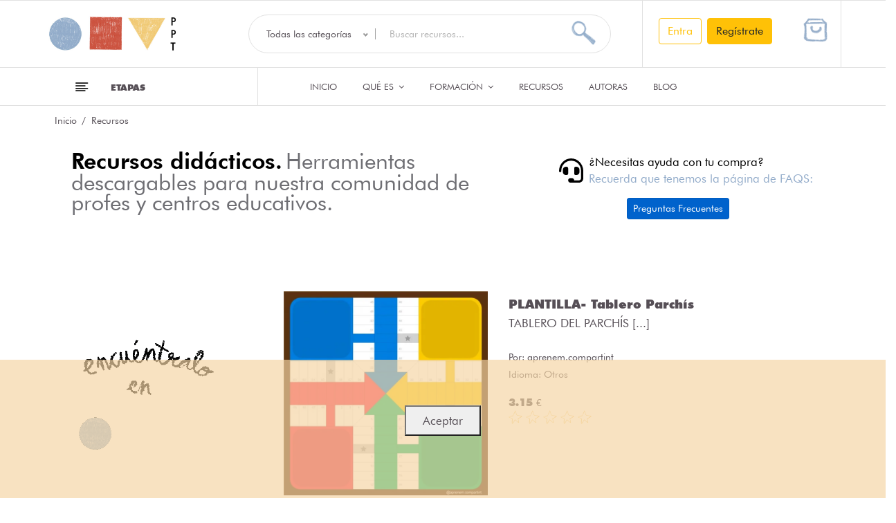

--- FILE ---
content_type: text/html; charset=UTF-8
request_url: https://www.profespapeltijera.com/es/filter?tag%5B0%5D=7013
body_size: 21232
content:
<!doctype html>
<html class="no-js" lang="es">
    <head>
    <meta charset="utf-8">
    <meta http-equiv="x-ua-compatible" content="ie=edge">
    <meta name="viewport" content="width=device-width, initial-scale=1">
    <!-- Favicon -->
    <link rel="icon" href="https://www.profespapeltijera.com/img/favicon/favicon-ppt.ico">

    <!-- CSS -->
    <!--bootstrap min css-->
    <link rel="stylesheet" href="https://www.profespapeltijera.com/css/bootstrap.min.css" />

    <!--owl carousel min css-->
    <link rel="stylesheet" href="https://www.profespapeltijera.com/css/owl.carousel.min.css" />

    <!--slick min css-->
    <link rel="stylesheet" href="https://www.profespapeltijera.com/css/slick.css" />

    <!--magnific popup min css-->
    <link rel="stylesheet" href="https://www.profespapeltijera.com/css/magnific-popup.css" />

    <!--font awesome css-->
    <link rel="stylesheet" href="https://www.profespapeltijera.com/css/font.awesome.css" />

    <!--animate css-->
    <link rel="stylesheet" href="https://www.profespapeltijera.com/css/animate.css" />

    <!--jquery ui min css-->
    <link rel="stylesheet" href="https://www.profespapeltijera.com/css/jquery-ui.min.css" />

    <!--slinky menu css-->
    <link rel="stylesheet" href="https://www.profespapeltijera.com/css/slinky.menu.css" />

    <!--plugins css-->
    <link rel="stylesheet" href="https://www.profespapeltijera.com/css/plugins.css" />

    <link rel="stylesheet" href="https://www.profespapeltijera.com/css/font-futura.css" />
    <!-- Main Style CSS -->
    <link rel="stylesheet" href="https://www.profespapeltijera.com/css/style.css" />

    <link rel="stylesheet" href="https://www.profespapeltijera.com/css/bootstrap4-toggle.min.css" />

    <!-- ToolTipster CSS -->
    <link rel="stylesheet" type="text/css" href="https://www.profespapeltijera.com/css/tooltipster.bundle.min.css"/>

    <link rel="stylesheet" type="text/css" href="https://www.profespapeltijera.com/css/jstree.css"/>

    <link rel="stylesheet" type="text/css" href="https://www.profespapeltijera.com/vendor/sweetalert2/sweetalert2.min.css"/>

        <link rel="stylesheet" href="https://www.profespapeltijera.com/vendor/select2/css/select2.min.css" />

<!--modernizr min js here-->
    <script src="https://www.profespapeltijera.com/js/vendor/modernizr-3.7.1.min.js"></script>

    <!--<script async src="https://pagead2.googlesyndication.com/pagead/js/adsbygoogle.js?client=ca-pub-8589837375090676"
     crossorigin="anonymous"></script>-->

    <title>Profes Papel Tijera Recursos</title>
<meta name="description" content="Listado de recursos disponibles">
<meta property="og:title" content="Profes Papel Tijera Recursos">
<meta property="og:description" content="Listado de recursos disponibles">
<meta property="og:type" content="articles">
<meta property="og:url" content="https://www.profespapeltijera.com/es/filter">
<meta property="og:image" content="https://www.profespapeltijera.com/img/logo/Logo_PPT_300x300.jpg">

<meta name="twitter:title" content="Profes Papel Tijera Recursos">
<meta name="twitter:description" content="Listado de recursos disponibles">
<meta name="twitter:site" content="">
<script type="application/ld+json">{"@context":"https://schema.org","@type":"WebPage","name":"Profes Papel Tijera Recursos","description":"Listado de recursos disponibles"}</script>

</head>
    <body>
        
        
        <noscript><iframe src="https://www.googletagmanager.com/ns.html?id=GTM-MS8MXCL"
        height="0" width="0" style="display:none;visibility:hidden"></iframe></noscript>
         

        <!--header area start-->
                
        <!--offcanvas menu area start-->
        <div class="off_canvars_overlay"></div>
        <div class="offcanvas_menu">
    <div class="container">
        <div class="row">
            <div class="col-12">
                <div class="canvas_open">
                    <a href="javascript:void(0)"><i class="icon-menu"></i></a>
                </div>
                <div class="offcanvas_menu_wrapper">
                    <div class="canvas_close">
                        <a href="javascript:void(0)"><i class="icon-x"></i></a>
                    </div>
                    <div class="language_currency text-center">
    <ul class="m-0">
        
        <li class="language"><a href="#"> CAS <i class="fa fa-angle-down"></i></a>
            <ul class="dropdown_language">
                                <li><a href="https://www.profespapeltijera.com/es/language/change/1">CAS</a></li>
                                <li><a href="https://www.profespapeltijera.com/es/language/change/2">CAT</a></li>
                                <li><a href="https://www.profespapeltijera.com/es/language/change/3">ENG</a></li>
                            </ul>
        </li>
    </ul>
</div>

                    <div class="search_container">
    <form action="https://www.profespapeltijera.com/es/filter" method="get">
        <input type="hidden" name="_token" value="CbdzIkF2zoEXUF3DKqB7oncdjF0XpLqLGBAZWUia" autocomplete="off">        <div class="hover_category">
            <select class="select_option"
                    id="searchCategory"
                    name="searchCategoryId">
                <option  value="">Todas las categorías</option>
                                                            <option  value="0">Recursos</option>
                                                                                <option  value="1">Autoras</option>
                                                                                                            <option  value="2">Píldoras</option>
                                                                
                                                                                                            <option  value="3">Formadoras</option>
                                                                
                                                </select>
        </div>
        <div class="search_box">
            <input placeholder="Buscar recursos..."
                   id="searchBox"
                   type="text"
                   name="search"
                   value=""
                   autocomplete="off">
            <button type="submit"><i class="new-icon-search"></i></button>
        </div>
    </form>
    <div id="searchResults" class="card hidden">
        <div class="card-body">
                            <div class="pills-search">
                    <h4 class="mt-3">Píldoras</h4>
                    <div class="pills-list"></div>
                </div>
                <div class="trainesrs-search">
                    <h4 class="mt-3">Formadoras</h4>
                    <div class="trainesrs-list"></div>
                </div>
                        <div class="resources-search">
                <h4>Recursos</h4>
                <div class="resources-list"></div>
            </div>
            <div class="authors-search">
                <h4 class="mt-3">Autoras</h4>
                <div class="authors-list"></div>
            </div>
        </div>
    </div>
</div>


                    <div class="header_account_area">
                                                <div class="header_account-list top_links">
                            <a href="#"><i class="new-icon-users"></i></a>
                            <ul class="dropdown_links">
                                <li><a href="https://www.profespapeltijera.com/es/login">login </a></li>
                            </ul>
                        </div>
                        
                        <div id="cartDropdownMobile">
                            <div class="header_account-list  mini_cart_wrapper">
    <a href="javascript:void(0)">
         <i class="new-icon-shopping-bag"></i><span class="item_count  hidden  ">0</span>
    </a>
    <!--mini cart-->
    </div>
                        </div>
                    </div>


                    <div id="menu" class="text-left ">
                        <!--main menu start-->
                        <ul  class="offcanvas_main_menu"  >
    <li  class="menu-item-has-children active" >
        <a href="https://www.profespapeltijera.com/es">Inicio</a>
    </li>

    <li  class="menu-item-has-children" >
        <a href="https://www.profespapeltijera.com/es/whatisit">QUÉ ES </a>
        <ul class=" sub-menu ">
            <li><a href="https://www.profespapeltijera.com/es/whatisit#whatIsIt">¿Que es? </a></li>
            <li><a href="https://www.profespapeltijera.com/es/whatisit#howItWorks">¿Cómo funciona? </a></li>
            <li><a href="https://www.profespapeltijera.com/es/whatisit#becomeAuthor">¿Quieres ser autora? </a></li>
        </ul>
    </li>

        <li  class="menu-item-has-children" >
        <a href="#">Formación </a>
        <ul class=" sub-menu ">
            <li><a href="https://www.profespapeltijera.com/es/pill">Píldoras</a></li>
            <li><a href="https://www.profespapeltijera.com/es/training">Formadoras</a></li>
        </ul>
    </li>
    
    <li  class="menu-item-has-children" >
        <a href="https://www.profespapeltijera.com/es/resources">Recursos  </a>
    </li>

    <li  class="menu-item-has-children" >
        <a href="https://www.profespapeltijera.com/es/authors"> Autoras</a>
    </li>

    <li  class="menu-item-has-children" >
        <a href="https://www.profespapeltijera.com/es/blog">Blog</a>
    </li>
</ul>
                        <!--main menu end-->
                    </div>

                    <div class="offcanvas_footer">
                        <span><a href="#"><i class="fa fa-envelope-o"></i> <span class="__cf_email__" data-cfemail="523a3d3e332222261222203d343721223322373e263b383720337c313d3f">[email&#160;protected]</span> </a></span>
                        <ul>
                            <!--li class="facebook"><a href="https://www.facebook.com/Profes-Papel-Tijera-106971754429212"><img src="https://www.profespapeltijera.com/img/icon/facebook.png" height="20" width="20"></a></li-->
                            <li class="instagram"><a href="https://www.instagram.com/profespapeltijera/"><img src="https://www.profespapeltijera.com/img/icon/Instagram.png" height="20" width="20"></a></li>
                            <!--li class="twitter"><a href="https://twitter.com/PPTrecursos"><img src="https://www.profespapeltijera.com/img/icon/Twitter.png" height="20" width="20"></a></li-->
                            <li class="pinterest"><a href="https://www.pinterest.es/profespapeltijera/"><i class="fa fa-pinterest-p"></i></a></li>
                            <!--li class="youtube"><a href="https://www.youtube.com/channel/UCyQqIihQePzn3hhc5jom_GQ?view_as=subscriber"><img src="https://www.profespapeltijera.com/img/icon/YouTube_2.png" height="20" width="20"></a></li-->
                        </ul>
                    </div>
                </div>
            </div>
        </div>
    </div>
</div>
        <!--offcanvas menu area end-->
        <header>
            <div class="main_header">

                <div class="header_top">
    <div class="container">
            </div>
</div>
                <div class="header_middle">
    <div class="container">
        <div class="row align-items-center">
            <div class="col-lg-3">
                <div class="row">
                    
                    <div class="col-auto p-0">
                        <!img src="https://www.profespapeltijera.com/img/tematizar/navidad/muerdago.png" width="80"-->
                    </div>
                    
                    <a class="col logo p-0 d-flex align-items-center" href="https://www.profespapeltijera.com/es">
                        <img class="m-0" src="https://www.profespapeltijera.com/img/logo/Logo_PPT_200.jpg" alt="Profes Papel Tijera">
                    </a>
                </div>
            </div>
            <div class="col-lg-9">
                <div class="row">
                    
                    <div class="col-md-8">
                        <div class="search_container">
    <form action="https://www.profespapeltijera.com/es/filter" method="get">
        <input type="hidden" name="_token" value="CbdzIkF2zoEXUF3DKqB7oncdjF0XpLqLGBAZWUia" autocomplete="off">        <div class="hover_category">
            <select class="select_option"
                    id="searchCategory"
                    name="searchCategoryId">
                <option  value="">Todas las categorías</option>
                                                            <option  value="0">Recursos</option>
                                                                                <option  value="1">Autoras</option>
                                                                                                            <option  value="2">Píldoras</option>
                                                                
                                                                                                            <option  value="3">Formadoras</option>
                                                                
                                                </select>
        </div>
        <div class="search_box">
            <input placeholder="Buscar recursos..."
                   id="searchBox"
                   type="text"
                   name="search"
                   value=""
                   autocomplete="off">
            <button type="submit"><i class="new-icon-search"></i></button>
        </div>
    </form>
    <div id="searchResults" class="card hidden">
        <div class="card-body">
                            <div class="pills-search">
                    <h4 class="mt-3">Píldoras</h4>
                    <div class="pills-list"></div>
                </div>
                <div class="trainesrs-search">
                    <h4 class="mt-3">Formadoras</h4>
                    <div class="trainesrs-list"></div>
                </div>
                        <div class="resources-search">
                <h4>Recursos</h4>
                <div class="resources-list"></div>
            </div>
            <div class="authors-search">
                <h4 class="mt-3">Autoras</h4>
                <div class="authors-list"></div>
            </div>
        </div>
    </div>
</div>
                    </div>

                    <div class="header_account_area col-md-4 px-2">
                        <div class="row d-flex justify-content-around">
                                                            <div class="header_account-list top_links col-7">
                                    
                                    <div class="text-end d-flex">
                                        <a class="nav-link p-0 mx-1" href="https://www.profespapeltijera.com/es/login">
                                            <button type="button" class="btn btn-outline-warning">Entra</button>
                                        </a>

                                        <a class="nav-link p-0 mx-1" href="https://www.profespapeltijera.com/es/register">
                                            <button type="button" class="btn btn-warning">Regístrate</button>
                                        </a>
                                    </div>
                                </div>
                            
                            <div id="cartDropdownContent" class="col-auto">
                                <div class="header_account-list  mini_cart_wrapper">
    <a href="javascript:void(0)">
         <i class="new-icon-shopping-bag"></i><span class="item_count  hidden  ">0</span>
    </a>
    <!--mini cart-->
    </div>
                            </div>
                        </div>
                    </div>
                </div>
            </div>
        </div>
    </div>
</div>                <div class="header_bottom sticky-header">

    <div class="col-lg-10 mx-auto">
        <div class="row align-items-center">
            <div class="col-lg-3 p-0">
                <div class="categories_menu">
                    <div class="categories_title">
                        <h2 class="categori_toggle">Etapas</h2>
                    </div>
                    <div class="categories_menu_toggle">
                        <ul>
                                                                                            <li class="menu_item_children">
                                    <a href="https://www.profespapeltijera.com/es/filter?cat%5B0%5D=7">Infantil
                                     <i class="fa fa-angle-right"></i>                                     </a>
                                                                            <ul class="categories_mega_menu column_3">
                                                                                    <li class="">
                                                <a href="https://www.profespapeltijera.com/es/filter?cat%5B0%5D=7&amp;cat%5B1%5D=8">1r ciclo</a>
                                            </li>
                                                                                    <li class="">
                                                <a href="https://www.profespapeltijera.com/es/filter?cat%5B0%5D=7&amp;cat%5B1%5D=9">2º ciclo</a>
                                            </li>
                                                                                </ul>
                                                                    </li>
                                                                                            <li class="menu_item_children">
                                    <a href="https://www.profespapeltijera.com/es/filter?cat%5B0%5D=10">Primaria
                                     <i class="fa fa-angle-right"></i>                                     </a>
                                                                            <ul class="categories_mega_menu column_3">
                                                                                    <li class="">
                                                <a href="https://www.profespapeltijera.com/es/filter?cat%5B0%5D=10&amp;cat%5B1%5D=11">C.I.</a>
                                            </li>
                                                                                    <li class="">
                                                <a href="https://www.profespapeltijera.com/es/filter?cat%5B0%5D=10&amp;cat%5B1%5D=12">C.M.</a>
                                            </li>
                                                                                    <li class="">
                                                <a href="https://www.profespapeltijera.com/es/filter?cat%5B0%5D=10&amp;cat%5B1%5D=13">C.S.</a>
                                            </li>
                                                                                </ul>
                                                                    </li>
                                                                                            <li class="menu_item_children">
                                    <a href="https://www.profespapeltijera.com/es/filter?cat%5B0%5D=14">Secundaria
                                     <i class="fa fa-angle-right"></i>                                     </a>
                                                                            <ul class="categories_mega_menu column_3">
                                                                                    <li class="">
                                                <a href="https://www.profespapeltijera.com/es/filter?cat%5B0%5D=14&amp;cat%5B1%5D=15">1º</a>
                                            </li>
                                                                                    <li class="">
                                                <a href="https://www.profespapeltijera.com/es/filter?cat%5B0%5D=14&amp;cat%5B1%5D=16">2º</a>
                                            </li>
                                                                                    <li class="">
                                                <a href="https://www.profespapeltijera.com/es/filter?cat%5B0%5D=14&amp;cat%5B1%5D=17">3º</a>
                                            </li>
                                                                                    <li class="">
                                                <a href="https://www.profespapeltijera.com/es/filter?cat%5B0%5D=14&amp;cat%5B1%5D=18">4º</a>
                                            </li>
                                                                                </ul>
                                                                    </li>
                                                                                            <li class="menu_item_children">
                                    <a href="https://www.profespapeltijera.com/es/filter?cat%5B0%5D=77">Otros
                                     <i class="fa fa-angle-right"></i>                                     </a>
                                                                            <ul class="categories_mega_menu column_3">
                                                                                    <li class="">
                                                <a href="https://www.profespapeltijera.com/es/filter?cat%5B0%5D=77&amp;cat%5B1%5D=79">Otros</a>
                                            </li>
                                                                                </ul>
                                                                    </li>
                                                                                            <li class="menu_item_children">
                                    <a href="https://www.profespapeltijera.com/es/filter?cat%5B0%5D=78">Para profes
                                     <i class="fa fa-angle-right"></i>                                     </a>
                                                                            <ul class="categories_mega_menu column_3">
                                                                                    <li class="">
                                                <a href="https://www.profespapeltijera.com/es/filter?cat%5B0%5D=78&amp;cat%5B1%5D=80">Para profes</a>
                                            </li>
                                                                                </ul>
                                                                    </li>
                                                    </ul>
                    </div>
                </div>
            </div>
            <div class="col-lg-6">
                <!--main menu start-->
                <div class="main_menu menu_position">
                    <nav>
                        <ul  class="m-0"  >
    <li >
        <a href="https://www.profespapeltijera.com/es">Inicio</a>
    </li>

    <li >
        <a href="https://www.profespapeltijera.com/es/whatisit">QUÉ ES <i class="fa fa-angle-down"></i></a>
        <ul class="sub_menu pages ">
            <li><a href="https://www.profespapeltijera.com/es/whatisit#whatIsIt">¿Que es? </a></li>
            <li><a href="https://www.profespapeltijera.com/es/whatisit#howItWorks">¿Cómo funciona? </a></li>
            <li><a href="https://www.profespapeltijera.com/es/whatisit#becomeAuthor">¿Quieres ser autora? </a></li>
        </ul>
    </li>

        <li >
        <a href="#">Formación <i class="fa fa-angle-down"></i></a>
        <ul class="sub_menu pages ">
            <li><a href="https://www.profespapeltijera.com/es/pill">Píldoras</a></li>
            <li><a href="https://www.profespapeltijera.com/es/training">Formadoras</a></li>
        </ul>
    </li>
    
    <li >
        <a href="https://www.profespapeltijera.com/es/resources">Recursos  </a>
    </li>

    <li >
        <a href="https://www.profespapeltijera.com/es/authors"> Autoras</a>
    </li>

    <li >
        <a href="https://www.profespapeltijera.com/es/blog">Blog</a>
    </li>
</ul>
                    </nav>
                </div>
                <!--main menu end-->
            </div>
        </div>
    </div>
</div>            </div>
        </header>
            
    <div class="container">
        <div class="row py-2">
            <div class="col-12">
                <div class="breadcrumb_content ">
                    
                    <ul class="p-0 d-inline">
                        <li><a href="https://www.profespapeltijera.com/es">Inicio</a></li>
    <li>Recursos</li>
                    </ul>
                </div>
            </div>
        </div>
    </div>

        
        
    <!--shop  area start-->
    <div id="product-list--layout" class="resources--list shop_area shop_reverse mt-50 mb-50">
        <div class="container">

            
            <div class="row d-flex justify-content-around">
                <!-- h1 + descripcion -->
                <div class="col-lg-7 col-12 pb-5">
                    <h1 class="d-inline h2" style="color: black; font-size: 2rem; font-weight: 400; font-family: futura hv bt,serif;">Recursos didácticos.</h1>
                    <span class="d-inline" style="color: #6E6E73; font-size: 2rem;">Herramientas descargables para nuestra comunidad de profes y centros educativos.</span>
                </div>
                <!-- / h1 + descripcion -->
                <!-- atencion al cliente -->
                <div class="col-lg-4 col-12 pb-5 d-none d-lg-block">
                    <div class="row">
                        <!--Icono Soporte-->
                        <div class="col-auto p-0 my-auto d-none d-md-inline">
                            <img width="35" src="https://www.profespapeltijera.com/img/svg/headset-solid.svg" />
                        </div>
                        <!--/Icono Soporte-->
                        <div class="col p-2">
                            <p class="p-0 m-0" style="color: black;">¿Necesitas ayuda con tu compra?</p>
                            <!--span style="color: #93ACCA;">Habla con nuestras Umpa Lumpas:</span-->
                            <span style="color: #93ACCA;">Recuerda que tenemos la página de FAQS:</span>
                        </div>
                    </div>
                    <div class="row d-flex justify-content-around p-2 text-center pr-5">
                        <div class="col-auto">
                            <a href="https://www.profespapeltijera.com/es/faqs?utm_source=web-res&utm_medium=b-faqs&utm_campaign=23" class="btn btn-primary btn-sm active" role="button" aria-pressed="true">
                                Preguntas Frecuentes
                            </a>
                        </div>
                        
                    </div>
                </div>
                <!-- / atencion al cliente -->
            </div>
            

            <!--Nueva zona-->
            <div class="row pt-5">
                <div class="col-3 my-auto my-0 p-0 d-none d-lg-inline">
                    
                    <img src="https://www.profespapeltijera.com/img/resources/banner/encuentralo_black.gif" alt="Encuentra Recursos en PPT">
                    <!--a href="https://www.profespapeltijera.com/es/filter?tag%5B0%5D=8826&utm_source=l-recursos&utm_medium=b-square">
                        <img src="https://www.profespapeltijera.com/img/resources/banner/banner_recursos.gif" alt="Encuentra Recursos en PPT">
                    </a-->
                    
                </div>
                <div class="col-9 d-none d-lg-inline">
                    
                    <!--product area start-->
<div class="product_area">
    <div class="container">
        
        
        
        
        <div class="row">
            <div class="product_carousel product_single owl-carousel">
                                                <div class="product_items">
                    
                    <article class="single_product">
    <div class="row">
        
        <div class="product_thumb col-5">

            <a class="primary_img" href="https://www.profespapeltijera.com/es/product/622?utm_source=web-res&utm_medium=carrousel&utm_campaign=23">
                <img src="https://www.profespapeltijera.com/storage/img/products/2020-08-21/10fa35fd3a16e9e386f419bcc5a1cc8f/10fa35fd3a16e9e386f419bcc5a1cc8f_600x600.webp" alt="PLANTILLA- Tablero Parchís">
            </a>

            
            
            <div class="action_links">
                <ul class="m-0 p-0" style="list-style: none;">
                    <li class="add_to_cart">
                        <a rel="nofollow" href="#"
                           data-cart="622"
                           onclick="return addToCart('CbdzIkF2zoEXUF3DKqB7oncdjF0XpLqLGBAZWUia','622', '1')"
                           title="Añadir al carrito">
                            <i class="new-icon-shopping-cart"></i>
                        </a>
                    </li>
                    
                                        
                    <!--li class="quick_button">
                        <a onclick="productPreview('CbdzIkF2zoEXUF3DKqB7oncdjF0XpLqLGBAZWUia','622')"
                           title="Vista previa">
                            <i class="new-icon-eye"></i>
                        </a>
                    </li-->
                </ul>
            </div>
            
        </div>
        

        
        <div class="product_content col">
            
            <h4 class="product_name" style="font-size: 1.15rem;">
                <a href="https://www.profespapeltijera.com/es/product/622?utm_source=web-res&utm_medium=carrousel&utm_campaign=23">
                    PLANTILLA- Tablero Parchís
                </a>
            </h4>

            <!--p class="py-2">TABLERO DEL PARCHÍS</p-->
            <p class="py-2">TABLERO DEL PARCHÍS [...]</p>
            
            
            
            <div>
                <small style="color: #564f56;">
                    Por: 
                    <a href="https://www.profespapeltijera.com/es/author/38">
                        aprenem.compartint
                    </a>
                </small>
            </div>
            
            
            <div>
                <small style="color: #564f56;">
                Idioma: 
                                    Otros
                                </small>
            </div>
            
            
            <div class="price_box">
                <span class="current_price">
                    3.15 &euro; 
                </span>
                            </div>
            
            
            <div>
                <div class="product_rating">
    <ul>
                            <li><span><i class="new-icon-star-line"></i></span></li>
                    <li><span><i class="new-icon-star-line"></i></span></li>
                    <li><span><i class="new-icon-star-line"></i></span></li>
                    <li><span><i class="new-icon-star-line"></i></span></li>
                    <li><span><i class="new-icon-star-line"></i></span></li>
            </ul>
</div>
            </div>
            
        </div>
        
    </div>
</article>                </div>
                                                                <div class="product_items">
                    
                    <article class="single_product">
    <div class="row">
        
        <div class="product_thumb col-5">

            <a class="primary_img" href="https://www.profespapeltijera.com/es/product/1572?utm_source=web-res&utm_medium=carrousel&utm_campaign=23">
                <img src="https://www.profespapeltijera.com/storage/img/products/2020-10-04/61226fa0f1f32190b97815d58fc4dfbf/61226fa0f1f32190b97815d58fc4dfbf_600x600.webp" alt="RESUM Categories Gramaticals">
            </a>

            
            
            <div class="action_links">
                <ul class="m-0 p-0" style="list-style: none;">
                    <li class="add_to_cart">
                        <a rel="nofollow" href="#"
                           data-cart="1572"
                           onclick="return addToCart('CbdzIkF2zoEXUF3DKqB7oncdjF0XpLqLGBAZWUia','1572', '1')"
                           title="Añadir al carrito">
                            <i class="new-icon-shopping-cart"></i>
                        </a>
                    </li>
                    
                                        
                    <!--li class="quick_button">
                        <a onclick="productPreview('CbdzIkF2zoEXUF3DKqB7oncdjF0XpLqLGBAZWUia','1572')"
                           title="Vista previa">
                            <i class="new-icon-eye"></i>
                        </a>
                    </li-->
                </ul>
            </div>
            
        </div>
        

        
        <div class="product_content col">
            
            <h4 class="product_name" style="font-size: 1.15rem;">
                <a href="https://www.profespapeltijera.com/es/product/1572?utm_source=web-res&utm_medium=carrousel&utm_campaign=23">
                    RESUM Categories Gramaticals
                </a>
            </h4>

            <!--p class="py-2">Resum en PDF de les categories gramaticals + explicació d'aquestes: noms, adjectius, adverbis, pronoms, determinants, preposicions i conjuncions.

Un bon recurs per utilitzar a l'aula i ensenyar aquests conceptes en un format digital i més visual!</p-->
            <p class="py-2">Resum en PDF de les categories gramaticals + explicació d&#039;aquestes: noms, adjectius, adverbis, pronoms, determinants, preposicions i conjuncions.

Un bon recurs per utilitzar a l&#039;aula i ensenyar aquests conceptes en un format digital i més visual [...]</p>
            
            
            
            <div>
                <small style="color: #564f56;">
                    Por: 
                    <a href="https://www.profespapeltijera.com/es/author/38">
                        aprenem.compartint
                    </a>
                </small>
            </div>
            
            
            <div>
                <small style="color: #564f56;">
                Idioma: 
                                    Catalán
                                </small>
            </div>
            
            
            <div class="price_box">
                <span class="current_price">
                    1.57 &euro; 
                </span>
                            </div>
            
            
            <div>
                <div class="product_rating">
    <ul>
                            <li><span><i class="new-icon-star-line"></i></span></li>
                    <li><span><i class="new-icon-star-line"></i></span></li>
                    <li><span><i class="new-icon-star-line"></i></span></li>
                    <li><span><i class="new-icon-star-line"></i></span></li>
                    <li><span><i class="new-icon-star-line"></i></span></li>
            </ul>
</div>
            </div>
            
        </div>
        
    </div>
</article>                </div>
                                                                <div class="product_items">
                    
                    <article class="single_product">
    <div class="row">
        
        <div class="product_thumb col-5">

            <a class="primary_img" href="https://www.profespapeltijera.com/es/product/5227?utm_source=web-res&utm_medium=carrousel&utm_campaign=23">
                <img src="https://www.profespapeltijera.com/storage/img/products/2022-06-15/7dbb7f6a3bd4fddca5f506739a07335f/7dbb7f6a3bd4fddca5f506739a07335f_600x600.png" alt="QUADERN DOCENT 23-24">
            </a>

            
            
            <div class="action_links">
                <ul class="m-0 p-0" style="list-style: none;">
                    <li class="add_to_cart">
                        <a rel="nofollow" href="#"
                           data-cart="5227"
                           onclick="return addToCart('CbdzIkF2zoEXUF3DKqB7oncdjF0XpLqLGBAZWUia','5227', '1')"
                           title="Añadir al carrito">
                            <i class="new-icon-shopping-cart"></i>
                        </a>
                    </li>
                    
                                        
                    <!--li class="quick_button">
                        <a onclick="productPreview('CbdzIkF2zoEXUF3DKqB7oncdjF0XpLqLGBAZWUia','5227')"
                           title="Vista previa">
                            <i class="new-icon-eye"></i>
                        </a>
                    </li-->
                </ul>
            </div>
            
        </div>
        

        
        <div class="product_content col">
            
            <h4 class="product_name" style="font-size: 1.15rem;">
                <a href="https://www.profespapeltijera.com/es/product/5227?utm_source=web-res&utm_medium=carrousel&utm_campaign=23">
                    QUADERN DOCENT 23-24
                </a>
            </h4>

            <!--p class="py-2">QUADERN DOCENT 22-23

- Diferents colors de portada

- Calendari anual 

- Fulls de notes

- Fitxa individual alumne

-Fitza registre entrevites

- Fulls de programació setmanal



Tot en format PDF, en català.</p-->
            <p class="py-2">QUADERN DOCENT 22-23

- Diferents colors de portada

- Calendari anual 

- Fulls de notes

- Fitxa individual alumne

-Fitza registre entrevites

- Fulls de programació setmanal



Tot en format PDF, en català. [...]</p>
            
            
            
            <div>
                <small style="color: #564f56;">
                    Por: 
                    <a href="https://www.profespapeltijera.com/es/author/38">
                        aprenem.compartint
                    </a>
                </small>
            </div>
            
            
            <div>
                <small style="color: #564f56;">
                Idioma: 
                                    Catalán
                                </small>
            </div>
            
            
            <div class="price_box">
                <span class="current_price">
                    4.72 &euro; 
                </span>
                            </div>
            
            
            <div>
                <div class="product_rating">
    <ul>
                            <li><span><i class="new-icon-star-line"></i></span></li>
                    <li><span><i class="new-icon-star-line"></i></span></li>
                    <li><span><i class="new-icon-star-line"></i></span></li>
                    <li><span><i class="new-icon-star-line"></i></span></li>
                    <li><span><i class="new-icon-star-line"></i></span></li>
            </ul>
</div>
            </div>
            
        </div>
        
    </div>
</article>                </div>
                                                                <div class="product_items">
                    
                    <article class="single_product">
    <div class="row">
        
        <div class="product_thumb col-5">

            <a class="primary_img" href="https://www.profespapeltijera.com/es/product/4468?utm_source=web-res&utm_medium=carrousel&utm_campaign=23">
                <img src="https://www.profespapeltijera.com/storage/img/products/2021-12-11/d39c5c82aec456a7e0d8bfd37e24fd94/d39c5c82aec456a7e0d8bfd37e24fd94_600x600.webp" alt="DIANA DE EVALUACIÓN">
            </a>

            
            
            <div class="action_links">
                <ul class="m-0 p-0" style="list-style: none;">
                    <li class="add_to_cart">
                        <a rel="nofollow" href="#"
                           data-cart="4468"
                           onclick="return addToCart('CbdzIkF2zoEXUF3DKqB7oncdjF0XpLqLGBAZWUia','4468', '1')"
                           title="Añadir al carrito">
                            <i class="new-icon-shopping-cart"></i>
                        </a>
                    </li>
                    
                                        
                    <!--li class="quick_button">
                        <a onclick="productPreview('CbdzIkF2zoEXUF3DKqB7oncdjF0XpLqLGBAZWUia','4468')"
                           title="Vista previa">
                            <i class="new-icon-eye"></i>
                        </a>
                    </li-->
                </ul>
            </div>
            
        </div>
        

        
        <div class="product_content col">
            
            <h4 class="product_name" style="font-size: 1.15rem;">
                <a href="https://www.profespapeltijera.com/es/product/4468?utm_source=web-res&utm_medium=carrousel&utm_campaign=23">
                    DIANA DE EVALUACIÓN
                </a>
            </h4>

            <!--p class="py-2">¡Los alumnos también deben evaluarse y evaluar a su profe!</p-->
            <p class="py-2">¡Los alumnos también deben evaluarse y evaluar a su profe! [...]</p>
            
            
            
            <div>
                <small style="color: #564f56;">
                    Por: 
                    <a href="https://www.profespapeltijera.com/es/author/1313">
                        Música con Tania
                    </a>
                </small>
            </div>
            
            
            <div>
                <small style="color: #564f56;">
                Idioma: 
                                    Castellano
                                </small>
            </div>
            
            
            <div class="price_box">
                <span class="current_price">
                    Gratis 
                </span>
                                    <span class="old_price" >
                        0.80 &euro;
                    </span>
                            </div>
            
            
            <div>
                <div class="product_rating">
    <ul>
                    <li><span><i class="new-icon-star-fill"></i></span></li>
                    <li><span><i class="new-icon-star-fill"></i></span></li>
                    <li><span><i class="new-icon-star-fill"></i></span></li>
                    <li><span><i class="new-icon-star-fill"></i></span></li>
                    <li><span><i class="new-icon-star-fill"></i></span></li>
                    </ul>
</div>
            </div>
            
        </div>
        
    </div>
</article>                </div>
                                                                <div class="product_items">
                    
                    <article class="single_product">
    <div class="row">
        
        <div class="product_thumb col-5">

            <a class="primary_img" href="https://www.profespapeltijera.com/es/product/3935?utm_source=web-res&utm_medium=carrousel&utm_campaign=23">
                <img src="https://www.profespapeltijera.com/storage/img/products/2021-09-07/5e20b796019c7d6dff598ad3c0f0d9be/5e20b796019c7d6dff598ad3c0f0d9be_600x600.webp" alt="PLANTILLES PROGRAMACIÓ SETMANAL">
            </a>

            
            
            <div class="action_links">
                <ul class="m-0 p-0" style="list-style: none;">
                    <li class="add_to_cart">
                        <a rel="nofollow" href="#"
                           data-cart="3935"
                           onclick="return addToCart('CbdzIkF2zoEXUF3DKqB7oncdjF0XpLqLGBAZWUia','3935', '1')"
                           title="Añadir al carrito">
                            <i class="new-icon-shopping-cart"></i>
                        </a>
                    </li>
                    
                                        
                    <!--li class="quick_button">
                        <a onclick="productPreview('CbdzIkF2zoEXUF3DKqB7oncdjF0XpLqLGBAZWUia','3935')"
                           title="Vista previa">
                            <i class="new-icon-eye"></i>
                        </a>
                    </li-->
                </ul>
            </div>
            
        </div>
        

        
        <div class="product_content col">
            
            <h4 class="product_name" style="font-size: 1.15rem;">
                <a href="https://www.profespapeltijera.com/es/product/3935?utm_source=web-res&utm_medium=carrousel&utm_campaign=23">
                    PLANTILLES PROGRAMACIÓ SETMANAL
                </a>
            </h4>

            <!--p class="py-2">Plantilles per a la programació setmanal d'aula.</p-->
            <p class="py-2">Plantilles per a la programació setmanal d&#039;aula. [...]</p>
            
            
            
            <div>
                <small style="color: #564f56;">
                    Por: 
                    <a href="https://www.profespapeltijera.com/es/author/8075">
                        UNA MESTRA MÉS
                    </a>
                </small>
            </div>
            
            
            <div>
                <small style="color: #564f56;">
                Idioma: 
                                    Catalán
                                </small>
            </div>
            
            
            <div class="price_box">
                <span class="current_price">
                    1.20 &euro; 
                </span>
                            </div>
            
            
            <div>
                <div class="product_rating">
    <ul>
                            <li><span><i class="new-icon-star-line"></i></span></li>
                    <li><span><i class="new-icon-star-line"></i></span></li>
                    <li><span><i class="new-icon-star-line"></i></span></li>
                    <li><span><i class="new-icon-star-line"></i></span></li>
                    <li><span><i class="new-icon-star-line"></i></span></li>
            </ul>
</div>
            </div>
            
        </div>
        
    </div>
</article>                </div>
                                                                <div class="product_items">
                    
                    <article class="single_product">
    <div class="row">
        
        <div class="product_thumb col-5">

            <a class="primary_img" href="https://www.profespapeltijera.com/es/product/4127?utm_source=web-res&utm_medium=carrousel&utm_campaign=23">
                <img src="https://www.profespapeltijera.com/storage/img/products/2021-10-13/c72a25fcfcf6540eb4f79a83f58ab5d4/c72a25fcfcf6540eb4f79a83f58ab5d4_600x600.webp" alt="Escape Room Harry Potter">
            </a>

            
            
            <div class="action_links">
                <ul class="m-0 p-0" style="list-style: none;">
                    <li class="add_to_cart">
                        <a rel="nofollow" href="#"
                           data-cart="4127"
                           onclick="return addToCart('CbdzIkF2zoEXUF3DKqB7oncdjF0XpLqLGBAZWUia','4127', '1')"
                           title="Añadir al carrito">
                            <i class="new-icon-shopping-cart"></i>
                        </a>
                    </li>
                    
                                        
                    <!--li class="quick_button">
                        <a onclick="productPreview('CbdzIkF2zoEXUF3DKqB7oncdjF0XpLqLGBAZWUia','4127')"
                           title="Vista previa">
                            <i class="new-icon-eye"></i>
                        </a>
                    </li-->
                </ul>
            </div>
            
        </div>
        

        
        <div class="product_content col">
            
            <h4 class="product_name" style="font-size: 1.15rem;">
                <a href="https://www.profespapeltijera.com/es/product/4127?utm_source=web-res&utm_medium=carrousel&utm_campaign=23">
                    Escape Room Harry Potter
                </a>
            </h4>

            <!--p class="py-2">7 pruebas en las cuales tendrán que descifrar mensajes ocultos, códigos QR, acertijos, etc. Incluye:- Todas las pruebas listas para imprimir. -</p-->
            <p class="py-2">7 pruebas en las cuales tendrán que descifrar mensajes ocultos, códigos QR, acertijos, etc. Incluye:- Todas las pruebas listas para imprimir. - [...]</p>
            
            
            
            <div>
                <small style="color: #564f56;">
                    Por: 
                    <a href="https://www.profespapeltijera.com/es/author/14135">
                        Mágica Educación
                    </a>
                </small>
            </div>
            
            
            <div>
                <small style="color: #564f56;">
                Idioma: 
                                    Castellano
                                </small>
            </div>
            
            
            <div class="price_box">
                <span class="current_price">
                    5.00 &euro; 
                </span>
                            </div>
            
            
            <div>
                <div class="product_rating">
    <ul>
                            <li><span><i class="new-icon-star-line"></i></span></li>
                    <li><span><i class="new-icon-star-line"></i></span></li>
                    <li><span><i class="new-icon-star-line"></i></span></li>
                    <li><span><i class="new-icon-star-line"></i></span></li>
                    <li><span><i class="new-icon-star-line"></i></span></li>
            </ul>
</div>
            </div>
            
        </div>
        
    </div>
</article>                </div>
                                                                <div class="product_items">
                    
                    <article class="single_product">
    <div class="row">
        
        <div class="product_thumb col-5">

            <a class="primary_img" href="https://www.profespapeltijera.com/es/product/3983?utm_source=web-res&utm_medium=carrousel&utm_campaign=23">
                <img src="https://www.profespapeltijera.com/storage/img/products/2021-09-16/7e2c3431cd52bae6c4a873fc4ed37c96/7e2c3431cd52bae6c4a873fc4ed37c96_600x600.webp" alt="Programació Educació ARTÍSTICA">
            </a>

            
            
            <div class="action_links">
                <ul class="m-0 p-0" style="list-style: none;">
                    <li class="add_to_cart">
                        <a rel="nofollow" href="#"
                           data-cart="3983"
                           onclick="return addToCart('CbdzIkF2zoEXUF3DKqB7oncdjF0XpLqLGBAZWUia','3983', '1')"
                           title="Añadir al carrito">
                            <i class="new-icon-shopping-cart"></i>
                        </a>
                    </li>
                    
                                        
                    <!--li class="quick_button">
                        <a onclick="productPreview('CbdzIkF2zoEXUF3DKqB7oncdjF0XpLqLGBAZWUia','3983')"
                           title="Vista previa">
                            <i class="new-icon-eye"></i>
                        </a>
                    </li-->
                </ul>
            </div>
            
        </div>
        

        
        <div class="product_content col">
            
            <h4 class="product_name" style="font-size: 1.15rem;">
                <a href="https://www.profespapeltijera.com/es/product/3983?utm_source=web-res&utm_medium=carrousel&utm_campaign=23">
                    Programació Educació ARTÍSTICA
                </a>
            </h4>

            <!--p class="py-2">Es tracta d'una programació anual d'educació artística que inclou activitats obertes i creatives, vinculades a 6 artístes contemporànies (Frida Kahlo, Yayoi Kusama, Judith Scott, Heather Hansen, Louise Bourgeois i Dolors Puigdemont). 

Inclou: 
- 60  propostes artístiques vinculades a 6 artístes contemporànies. (10 activitats per artista)
- La meitat de les activitats (30) inclouen possibles adaptacions i una imatge d'exemple.
- La caixa d'objectes, elements transversals, recursos addicionals i BIBLIOGRAFIA.</p-->
            <p class="py-2">Es tracta d&#039;una programació anual d&#039;educació artística que inclou activitats obertes i creatives, vinculades a 6 artístes contemporànies (Frida Kahlo, Yayoi Kusama, Judith Scott, Heather Hansen, Louise Bourgeois i Dolors Puigdemont). 

Inclou: [...]</p>
            
            
            
            <div>
                <small style="color: #564f56;">
                    Por: 
                    <a href="https://www.profespapeltijera.com/es/author/9">
                        Petjades de Colors
                    </a>
                </small>
            </div>
            
            
            <div>
                <small style="color: #564f56;">
                Idioma: 
                                    Catalán
                                </small>
            </div>
            
            
            <div class="price_box">
                <span class="current_price">
                    25.00 &euro; 
                </span>
                            </div>
            
            
            <div>
                <div class="product_rating">
    <ul>
                            <li><span><i class="new-icon-star-line"></i></span></li>
                    <li><span><i class="new-icon-star-line"></i></span></li>
                    <li><span><i class="new-icon-star-line"></i></span></li>
                    <li><span><i class="new-icon-star-line"></i></span></li>
                    <li><span><i class="new-icon-star-line"></i></span></li>
            </ul>
</div>
            </div>
            
        </div>
        
    </div>
</article>                </div>
                                                                <div class="product_items">
                    
                    <article class="single_product">
    <div class="row">
        
        <div class="product_thumb col-5">

            <a class="primary_img" href="https://www.profespapeltijera.com/es/product/3142?utm_source=web-res&utm_medium=carrousel&utm_campaign=23">
                <img src="https://www.profespapeltijera.com/storage/img/products/2021-04-15/ed16d389b1ef3b18cd292e3220112f36/ed16d389b1ef3b18cd292e3220112f36_600x600.webp" alt="LOS 10 PUNTOS PARA ESCRIBIR UN BUEN TEXTO">
            </a>

            
            
            <div class="action_links">
                <ul class="m-0 p-0" style="list-style: none;">
                    <li class="add_to_cart">
                        <a rel="nofollow" href="#"
                           data-cart="3142"
                           onclick="return addToCart('CbdzIkF2zoEXUF3DKqB7oncdjF0XpLqLGBAZWUia','3142', '1')"
                           title="Añadir al carrito">
                            <i class="new-icon-shopping-cart"></i>
                        </a>
                    </li>
                    
                                        
                    <!--li class="quick_button">
                        <a onclick="productPreview('CbdzIkF2zoEXUF3DKqB7oncdjF0XpLqLGBAZWUia','3142')"
                           title="Vista previa">
                            <i class="new-icon-eye"></i>
                        </a>
                    </li-->
                </ul>
            </div>
            
        </div>
        

        
        <div class="product_content col">
            
            <h4 class="product_name" style="font-size: 1.15rem;">
                <a href="https://www.profespapeltijera.com/es/product/3142?utm_source=web-res&utm_medium=carrousel&utm_campaign=23">
                    LOS 10 PUNTOS PARA ESCRIBIR UN BUEN TEXTO
                </a>
            </h4>

            <!--p class="py-2">Documento donde puedes encontrar 10 puntos para escribir un buen texto.</p-->
            <p class="py-2">Documento donde puedes encontrar 10 puntos para escribir un buen texto. [...]</p>
            
            
            
            <div>
                <small style="color: #564f56;">
                    Por: 
                    <a href="https://www.profespapeltijera.com/es/author/17788">
                        Maleta de colors
                    </a>
                </small>
            </div>
            
            
            <div>
                <small style="color: #564f56;">
                Idioma: 
                                    Castellano
                                </small>
            </div>
            
            
            <div class="price_box">
                <span class="current_price">
                    Gratis 
                </span>
                                    <span class="old_price" >
                        0.24 &euro;
                    </span>
                            </div>
            
            
            <div>
                <div class="product_rating">
    <ul>
                            <li><span><i class="new-icon-star-line"></i></span></li>
                    <li><span><i class="new-icon-star-line"></i></span></li>
                    <li><span><i class="new-icon-star-line"></i></span></li>
                    <li><span><i class="new-icon-star-line"></i></span></li>
                    <li><span><i class="new-icon-star-line"></i></span></li>
            </ul>
</div>
            </div>
            
        </div>
        
    </div>
</article>                </div>
                                                                <div class="product_items">
                    
                    <article class="single_product">
    <div class="row">
        
        <div class="product_thumb col-5">

            <a class="primary_img" href="https://www.profespapeltijera.com/es/product/3934?utm_source=web-res&utm_medium=carrousel&utm_campaign=23">
                <img src="https://www.profespapeltijera.com/storage/img/products/2021-09-07/091d1ddf6a248a8a740cb18ce81172d8/091d1ddf6a248a8a740cb18ce81172d8_600x600.webp" alt="PLANTILLAS PROGRAMACIÓN SEMANAL">
            </a>

            
            
            <div class="action_links">
                <ul class="m-0 p-0" style="list-style: none;">
                    <li class="add_to_cart">
                        <a rel="nofollow" href="#"
                           data-cart="3934"
                           onclick="return addToCart('CbdzIkF2zoEXUF3DKqB7oncdjF0XpLqLGBAZWUia','3934', '1')"
                           title="Añadir al carrito">
                            <i class="new-icon-shopping-cart"></i>
                        </a>
                    </li>
                    
                                        
                    <!--li class="quick_button">
                        <a onclick="productPreview('CbdzIkF2zoEXUF3DKqB7oncdjF0XpLqLGBAZWUia','3934')"
                           title="Vista previa">
                            <i class="new-icon-eye"></i>
                        </a>
                    </li-->
                </ul>
            </div>
            
        </div>
        

        
        <div class="product_content col">
            
            <h4 class="product_name" style="font-size: 1.15rem;">
                <a href="https://www.profespapeltijera.com/es/product/3934?utm_source=web-res&utm_medium=carrousel&utm_campaign=23">
                    PLANTILLAS PROGRAMACIÓN SEMANAL
                </a>
            </h4>

            <!--p class="py-2">Plantillas para programación semanal</p-->
            <p class="py-2">Plantillas para programación semanal [...]</p>
            
            
            
            <div>
                <small style="color: #564f56;">
                    Por: 
                    <a href="https://www.profespapeltijera.com/es/author/8075">
                        UNA MESTRA MÉS
                    </a>
                </small>
            </div>
            
            
            <div>
                <small style="color: #564f56;">
                Idioma: 
                                    Castellano
                                </small>
            </div>
            
            
            <div class="price_box">
                <span class="current_price">
                    1.20 &euro; 
                </span>
                            </div>
            
            
            <div>
                <div class="product_rating">
    <ul>
                            <li><span><i class="new-icon-star-line"></i></span></li>
                    <li><span><i class="new-icon-star-line"></i></span></li>
                    <li><span><i class="new-icon-star-line"></i></span></li>
                    <li><span><i class="new-icon-star-line"></i></span></li>
                    <li><span><i class="new-icon-star-line"></i></span></li>
            </ul>
</div>
            </div>
            
        </div>
        
    </div>
</article>                </div>
                                                                <div class="product_items">
                    
                    <article class="single_product">
    <div class="row">
        
        <div class="product_thumb col-5">

            <a class="primary_img" href="https://www.profespapeltijera.com/es/product/1105?utm_source=web-res&utm_medium=carrousel&utm_campaign=23">
                <img src="https://www.profespapeltijera.com/storage/img/products/2020-09-01/894092801fc744925ba37237ea3f36e4/894092801fc744925ba37237ea3f36e4_600x600.webp" alt="CALENDARI D&#039;AULA">
            </a>

            
            
            <div class="action_links">
                <ul class="m-0 p-0" style="list-style: none;">
                    <li class="add_to_cart">
                        <a rel="nofollow" href="#"
                           data-cart="1105"
                           onclick="return addToCart('CbdzIkF2zoEXUF3DKqB7oncdjF0XpLqLGBAZWUia','1105', '1')"
                           title="Añadir al carrito">
                            <i class="new-icon-shopping-cart"></i>
                        </a>
                    </li>
                    
                                        
                    <!--li class="quick_button">
                        <a onclick="productPreview('CbdzIkF2zoEXUF3DKqB7oncdjF0XpLqLGBAZWUia','1105')"
                           title="Vista previa">
                            <i class="new-icon-eye"></i>
                        </a>
                    </li-->
                </ul>
            </div>
            
        </div>
        

        
        <div class="product_content col">
            
            <h4 class="product_name" style="font-size: 1.15rem;">
                <a href="https://www.profespapeltijera.com/es/product/1105?utm_source=web-res&utm_medium=carrousel&utm_campaign=23">
                    CALENDARI D&#039;AULA
                </a>
            </h4>

            <!--p class="py-2">Calendari per realitzar el bon dia i el bona tarda en l'assamblea d'aula i tenir present tot el que passa durant el dia i el mes.</p-->
            <p class="py-2">Calendari per realitzar el bon dia i el bona tarda en l&#039;assamblea d&#039;aula i tenir present tot el que passa durant el dia i el mes. [...]</p>
            
            
            
            <div>
                <small style="color: #564f56;">
                    Por: 
                    <a href="https://www.profespapeltijera.com/es/author/37">
                        HABIAUNAVEZEDUCA
                    </a>
                </small>
            </div>
            
            
            <div>
                <small style="color: #564f56;">
                Idioma: 
                                    Catalán
                                </small>
            </div>
            
            
            <div class="price_box">
                <span class="current_price">
                    1.57 &euro; 
                </span>
                                    <span class="old_price" >
                        3.99 &euro;
                    </span>
                            </div>
            
            
            <div>
                <div class="product_rating">
    <ul>
                            <li><span><i class="new-icon-star-line"></i></span></li>
                    <li><span><i class="new-icon-star-line"></i></span></li>
                    <li><span><i class="new-icon-star-line"></i></span></li>
                    <li><span><i class="new-icon-star-line"></i></span></li>
                    <li><span><i class="new-icon-star-line"></i></span></li>
            </ul>
</div>
            </div>
            
        </div>
        
    </div>
</article>                </div>
                                            </div>

        </div>

        

    </div>
</div>
<!--product area end-->

 
                    
                </div>
            </div>
            <!--/Nueva zona-->

            <div class="row py-4">
                <!-- sidebar -->
                <div id="pll--filter-categories" class="col-lg-3 col-md-12">
                    
                    <!--sidebar widget start-->
<aside class="sidebar_widget">
    
    
    
    
    
    

    
    <form id="filterProducts" class="form-horizontal" method="GET" action="">
        <input type="hidden" name="_token" value="CbdzIkF2zoEXUF3DKqB7oncdjF0XpLqLGBAZWUia" autocomplete="off">
        <input type="hidden" name="articles" value="24" id="articlesTrf">
        <input type="hidden" name="option" value=""  id="optionTrf">
        <input type="hidden" name="search" value=""  id="searchTrf">
        <div class="widget_inner">
                            <div class="widget_list widget_manu">
                    <h3>ETAPA</h3>
                                    <ul>
                                                                                                                                                                                                                                    <li class="" id="catLi-8">
                                            <a class="addRemove" href="#">Infantil 1r ciclo <span>(1345)</span></a>
                                            <input style="display:none;" type="checkbox" name="cat[]" value="8"
                                                   id="catCk-8" data-type="cat"
                                                    >
                                        </li>
                                                                                                                                                                                        <li class="" id="catLi-9">
                                            <a class="addRemove" href="#">Infantil 2º ciclo <span>(5756)</span></a>
                                            <input style="display:none;" type="checkbox" name="cat[]" value="9"
                                                   id="catCk-9" data-type="cat"
                                                    >
                                        </li>
                                                                                                                                                                                                                                                                                                                                    <li class="" id="catLi-79">
                                            <a class="addRemove" href="#">Others Others <span>(415)</span></a>
                                            <input style="display:none;" type="checkbox" name="cat[]" value="79"
                                                   id="catCk-79" data-type="cat"
                                                    >
                                        </li>
                                                                                                                                                                                                                                                                                                                                    <li class="" id="catLi-80">
                                            <a class="addRemove" href="#">To teachers To teachers <span>(774)</span></a>
                                            <input style="display:none;" type="checkbox" name="cat[]" value="80"
                                                   id="catCk-80" data-type="cat"
                                                    >
                                        </li>
                                                                                                                                                                                                                                                                                                                                    <li class="" id="catLi-11">
                                            <a class="addRemove" href="#">Primaria C.I. <span>(6654)</span></a>
                                            <input style="display:none;" type="checkbox" name="cat[]" value="11"
                                                   id="catCk-11" data-type="cat"
                                                    >
                                        </li>
                                                                                                                                                                                        <li class="" id="catLi-12">
                                            <a class="addRemove" href="#">Primaria C.M. <span>(4977)</span></a>
                                            <input style="display:none;" type="checkbox" name="cat[]" value="12"
                                                   id="catCk-12" data-type="cat"
                                                    >
                                        </li>
                                                                                                                                                                                        <li class="" id="catLi-13">
                                            <a class="addRemove" href="#">Primaria C.S. <span>(3868)</span></a>
                                            <input style="display:none;" type="checkbox" name="cat[]" value="13"
                                                   id="catCk-13" data-type="cat"
                                                    >
                                        </li>
                                                                                                                                                                                                                                                                                                                                    <li class="" id="catLi-15">
                                            <a class="addRemove" href="#">Secundaria 1º <span>(1057)</span></a>
                                            <input style="display:none;" type="checkbox" name="cat[]" value="15"
                                                   id="catCk-15" data-type="cat"
                                                    >
                                        </li>
                                                                                                                                                                                        <li class="" id="catLi-16">
                                            <a class="addRemove" href="#">Secundaria 2º <span>(760)</span></a>
                                            <input style="display:none;" type="checkbox" name="cat[]" value="16"
                                                   id="catCk-16" data-type="cat"
                                                    >
                                        </li>
                                                                                                                                                                                        <li class="" id="catLi-17">
                                            <a class="addRemove" href="#">Secundaria 3º <span>(459)</span></a>
                                            <input style="display:none;" type="checkbox" name="cat[]" value="17"
                                                   id="catCk-17" data-type="cat"
                                                    >
                                        </li>
                                                                                                                                                                                        <li class="" id="catLi-18">
                                            <a class="addRemove" href="#">Secundaria 4º <span>(423)</span></a>
                                            <input style="display:none;" type="checkbox" name="cat[]" value="18"
                                                   id="catCk-18" data-type="cat"
                                                    >
                                        </li>
                                                                                                                                            </ul>
                                </div>
                            <div class="widget_list widget_manu">
                    <h3>ÁREA</h3>
                                    <ul>
                                                                                                            <li class="" id="catLi-35">
                                <a class="addRemove" href="#">Aprendizaje globalizado <span>(2038)</span></a>
                                <input style="display:none;" type="checkbox" name="cat[]" value="35"
                                       id="catCk-35" data-type="cat"
                                        >
                            </li>
                                                                                                                                                                    <li class="" id="catLi-23">
                                <a class="addRemove" href="#">Arte <span>(473)</span></a>
                                <input style="display:none;" type="checkbox" name="cat[]" value="23"
                                       id="catCk-23" data-type="cat"
                                        >
                            </li>
                                                                                                                                                                    <li class="" id="catLi-110">
                                <a class="addRemove" href="#">Biology <span>(133)</span></a>
                                <input style="display:none;" type="checkbox" name="cat[]" value="110"
                                       id="catCk-110" data-type="cat"
                                        >
                            </li>
                                                                                                                                                                    <li class="" id="catLi-21">
                                <a class="addRemove" href="#">Conocimiento del medio <span>(1433)</span></a>
                                <input style="display:none;" type="checkbox" name="cat[]" value="21"
                                       id="catCk-21" data-type="cat"
                                        >
                            </li>
                                                                                                                                                                    <li class="" id="catLi-29">
                                <a class="addRemove" href="#">Economía <span>(12)</span></a>
                                <input style="display:none;" type="checkbox" name="cat[]" value="29"
                                       id="catCk-29" data-type="cat"
                                        >
                            </li>
                                                                                                                                                                    <li class="" id="catLi-25">
                                <a class="addRemove" href="#">Ed. especial <span>(708)</span></a>
                                <input style="display:none;" type="checkbox" name="cat[]" value="25"
                                       id="catCk-25" data-type="cat"
                                        >
                            </li>
                                                                                                                                                                    <li class="" id="catLi-31">
                                <a class="addRemove" href="#">Ed. física <span>(92)</span></a>
                                <input style="display:none;" type="checkbox" name="cat[]" value="31"
                                       id="catCk-31" data-type="cat"
                                        >
                            </li>
                                                                                                                                                                    <li class="" id="catLi-28">
                                <a class="addRemove" href="#">Física y química <span>(34)</span></a>
                                <input style="display:none;" type="checkbox" name="cat[]" value="28"
                                       id="catCk-28" data-type="cat"
                                        >
                            </li>
                                                                                                                                                                    <li class="" id="catLi-26">
                                <a class="addRemove" href="#">Fiestas / Cultura <span>(696)</span></a>
                                <input style="display:none;" type="checkbox" name="cat[]" value="26"
                                       id="catCk-26" data-type="cat"
                                        >
                            </li>
                                                                                                                                                                    <li class="" id="catLi-27">
                                <a class="addRemove" href="#">Historia y geografía <span>(144)</span></a>
                                <input style="display:none;" type="checkbox" name="cat[]" value="27"
                                       id="catCk-27" data-type="cat"
                                        >
                            </li>
                                                                                                                                                                    <li class="" id="catLi-20">
                                <a class="addRemove" href="#">Lengua <span>(4252)</span></a>
                                <input style="display:none;" type="checkbox" name="cat[]" value="20"
                                       id="catCk-20" data-type="cat"
                                        >
                            </li>
                                                                                                                                                                    <li class="" id="catLi-24">
                                <a class="addRemove" href="#">Música <span>(729)</span></a>
                                <input style="display:none;" type="checkbox" name="cat[]" value="24"
                                       id="catCk-24" data-type="cat"
                                        >
                            </li>
                                                                                                                                                                    <li class="" id="catLi-19">
                                <a class="addRemove" href="#">Mates <span>(2021)</span></a>
                                <input style="display:none;" type="checkbox" name="cat[]" value="19"
                                       id="catCk-19" data-type="cat"
                                        >
                            </li>
                                                                                                                                                                    <li class="" id="catLi-111">
                                <a class="addRemove" href="#">Oposiciones docentes <span>(78)</span></a>
                                <input style="display:none;" type="checkbox" name="cat[]" value="111"
                                       id="catCk-111" data-type="cat"
                                        >
                            </li>
                                                                                                                                                                    <li class="" id="catLi-34">
                                <a class="addRemove" href="#">Optativas <span>(136)</span></a>
                                <input style="display:none;" type="checkbox" name="cat[]" value="34"
                                       id="catCk-34" data-type="cat"
                                        >
                            </li>
                                                                                                                                                                    <li class="" id="catLi-93">
                                <a class="addRemove" href="#">To teachers <span>(1226)</span></a>
                                <input style="display:none;" type="checkbox" name="cat[]" value="93"
                                       id="catCk-93" data-type="cat"
                                        >
                            </li>
                                                                                                                                                                    <li class="" id="catLi-96">
                                <a class="addRemove" href="#">Teachers <span>(1018)</span></a>
                                <input style="display:none;" type="checkbox" name="cat[]" value="96"
                                       id="catCk-96" data-type="cat"
                                        >
                            </li>
                                                                                                                                                                    <li class="" id="catLi-32">
                                <a class="addRemove" href="#">Religión <span>(56)</span></a>
                                <input style="display:none;" type="checkbox" name="cat[]" value="32"
                                       id="catCk-32" data-type="cat"
                                        >
                            </li>
                                                                                                                                                                    <li class="" id="catLi-22">
                                <a class="addRemove" href="#">Segunda lengua extranjera <span>(1202)</span></a>
                                <input style="display:none;" type="checkbox" name="cat[]" value="22"
                                       id="catCk-22" data-type="cat"
                                        >
                            </li>
                                                                                                                                                                    <li class="" id="catLi-30">
                                <a class="addRemove" href="#">Tecnología <span>(36)</span></a>
                                <input style="display:none;" type="checkbox" name="cat[]" value="30"
                                       id="catCk-30" data-type="cat"
                                        >
                            </li>
                                                                                                                                                                    <li class="" id="catLi-94">
                                <a class="addRemove" href="#">Tutoría <span>(1669)</span></a>
                                <input style="display:none;" type="checkbox" name="cat[]" value="94"
                                       id="catCk-94" data-type="cat"
                                        >
                            </li>
                                                                                                                                                                    <li class="" id="catLi-33">
                                <a class="addRemove" href="#">Valores <span>(404)</span></a>
                                <input style="display:none;" type="checkbox" name="cat[]" value="33"
                                       id="catCk-33" data-type="cat"
                                        >
                            </li>
                                                                                                    </ul>
                                </div>
                            <div class="widget_list widget_manu">
                    <h3>TIPO PRODUCTO</h3>
                                    <ul>
                                                                                                            <li class="" id="catLi-70">
                                <a class="addRemove" href="#">Actividades <span>(1684)</span></a>
                                <input style="display:none;" type="checkbox" name="cat[]" value="70"
                                       id="catCk-70" data-type="cat"
                                        >
                            </li>
                                                                                                                                                                    <li class="" id="catLi-69">
                                <a class="addRemove" href="#">Digital <span>(437)</span></a>
                                <input style="display:none;" type="checkbox" name="cat[]" value="69"
                                       id="catCk-69" data-type="cat"
                                        >
                            </li>
                                                                                                                                                                    <li class="" id="catLi-72">
                                <a class="addRemove" href="#">Ebook <span>(27)</span></a>
                                <input style="display:none;" type="checkbox" name="cat[]" value="72"
                                       id="catCk-72" data-type="cat"
                                        >
                            </li>
                                                                                                                                                                    <li class="" id="catLi-71">
                                <a class="addRemove" href="#">Evaluación <span>(97)</span></a>
                                <input style="display:none;" type="checkbox" name="cat[]" value="71"
                                       id="catCk-71" data-type="cat"
                                        >
                            </li>
                                                                                                                                                                    <li class="" id="catLi-74">
                                <a class="addRemove" href="#">Imprimibles <span>(8694)</span></a>
                                <input style="display:none;" type="checkbox" name="cat[]" value="74"
                                       id="catCk-74" data-type="cat"
                                        >
                            </li>
                                                                                                                                                                    <li class="" id="catLi-75">
                                <a class="addRemove" href="#">Pizarra digital <span>(51)</span></a>
                                <input style="display:none;" type="checkbox" name="cat[]" value="75"
                                       id="catCk-75" data-type="cat"
                                        >
                            </li>
                                                                                                                                                                    <li class="" id="catLi-73">
                                <a class="addRemove" href="#">Proyecto <span>(110)</span></a>
                                <input style="display:none;" type="checkbox" name="cat[]" value="73"
                                       id="catCk-73" data-type="cat"
                                        >
                            </li>
                                                                                                    </ul>
                                </div>
                            <div class="widget_list widget_manu">
                    <h3>LANGUAGE</h3>
                                    <ul>
                                                                                                                                                                                            <li class="" id="catLi-82">
                                <a class="addRemove" href="#">Spanish <span>(2793)</span></a>
                                <input style="display:none;" type="checkbox" name="cat[]" value="82"
                                       id="catCk-82" data-type="cat"
                                        >
                            </li>
                                                                                                                                                                    <li class="" id="catLi-83">
                                <a class="addRemove" href="#">Catalan <span>(2789)</span></a>
                                <input style="display:none;" type="checkbox" name="cat[]" value="83"
                                       id="catCk-83" data-type="cat"
                                        >
                            </li>
                                                                                                                                                                    <li class="" id="catLi-84">
                                <a class="addRemove" href="#">Basque <span>(4)</span></a>
                                <input style="display:none;" type="checkbox" name="cat[]" value="84"
                                       id="catCk-84" data-type="cat"
                                        >
                            </li>
                                                                                                                                                                    <li class="" id="catLi-89">
                                <a class="addRemove" href="#">French <span>(7)</span></a>
                                <input style="display:none;" type="checkbox" name="cat[]" value="89"
                                       id="catCk-89" data-type="cat"
                                        >
                            </li>
                                                                                                                                                                    <li class="" id="catLi-87">
                                <a class="addRemove" href="#">Galician <span>(11)</span></a>
                                <input style="display:none;" type="checkbox" name="cat[]" value="87"
                                       id="catCk-87" data-type="cat"
                                        >
                            </li>
                                                                                                                                                                    <li class="" id="catLi-88">
                                <a class="addRemove" href="#">English <span>(678)</span></a>
                                <input style="display:none;" type="checkbox" name="cat[]" value="88"
                                       id="catCk-88" data-type="cat"
                                        >
                            </li>
                                                                                                                                                                                                                                                    <li class="" id="catLi-91">
                                <a class="addRemove" href="#">Others <span>(54)</span></a>
                                <input style="display:none;" type="checkbox" name="cat[]" value="91"
                                       id="catCk-91" data-type="cat"
                                        >
                            </li>
                                                                                                                                                                    <li class="" id="catLi-85">
                                <a class="addRemove" href="#">Valencian <span>(193)</span></a>
                                <input style="display:none;" type="checkbox" name="cat[]" value="85"
                                       id="catCk-85" data-type="cat"
                                        >
                            </li>
                                                                                                    </ul>
                                </div>
            
            <div class="widget_list widget_manu">
                <h3>Filtro por precio</h3>
                <ul>
                                                                                                                    <li class="" id="catLi-36">
                            <a class="addRemove" href="#">GRATIS <span>(3849)</span></a>
                            <input style="display:none;" type="checkbox" name="cat[]" value="36"
                                   id="catCk-36" data-type="cat"
                                    >
                        </li>
                                                                                                                                            <li class="" id="catLi-37">
                            <a class="addRemove" href="#">Menos de 5 &euro; <span>(6780)</span></a>
                            <input style="display:none;" type="checkbox" name="cat[]" value="37"
                                   id="catCk-37" data-type="cat"
                                    >
                        </li>
                                                                                                                                            <li class="" id="catLi-38">
                            <a class="addRemove" href="#">Entre 5 &euro; y 10 &euro; <span>(346)</span></a>
                            <input style="display:none;" type="checkbox" name="cat[]" value="38"
                                   id="catCk-38" data-type="cat"
                                    >
                        </li>
                                                                                                                                            <li class="" id="catLi-39">
                            <a class="addRemove" href="#">Más de 10 &euro; <span>(119)</span></a>
                            <input style="display:none;" type="checkbox" name="cat[]" value="39"
                                   id="catCk-39" data-type="cat"
                                    >
                        </li>
                                                                                                                                            <li class="" id="catLi-40">
                            <a class="addRemove" href="#">Oferta <span>(485)</span></a>
                            <input style="display:none;" type="checkbox" name="cat[]" value="40"
                                   id="catCk-40" data-type="cat"
                                    >
                        </li>
                                                            </ul>
            </div>

            <div class="widget_list widget_manu">
                <h3>Etiquetas</h3>
                <ul>
                                                                                            <li class="" id="tagLi-44">
                            <a class="addRemove" href="#">educación infantil <span>(1233)</span></a>
                            <input style="display:none;" type="checkbox" name="tag[]" value="44"
                                   id="tagCk-44" data-type="tag"
                                    >
                        </li>
                                                                                                                    <li class="" id="tagLi-78">
                            <a class="addRemove" href="#">Lectoescritura <span>(783)</span></a>
                            <input style="display:none;" type="checkbox" name="tag[]" value="78"
                                   id="tagCk-78" data-type="tag"
                                    >
                        </li>
                                                                                                                    <li class="" id="tagLi-585">
                            <a class="addRemove" href="#">INFANTIL <span>(595)</span></a>
                            <input style="display:none;" type="checkbox" name="tag[]" value="585"
                                   id="tagCk-585" data-type="tag"
                                    >
                        </li>
                                                                                                                    <li class="" id="tagLi-472">
                            <a class="addRemove" href="#">matemáticas <span>(576)</span></a>
                            <input style="display:none;" type="checkbox" name="tag[]" value="472"
                                   id="tagCk-472" data-type="tag"
                                    >
                        </li>
                                                                                                                    <li class="" id="tagLi-493">
                            <a class="addRemove" href="#">ENGLISH <span>(520)</span></a>
                            <input style="display:none;" type="checkbox" name="tag[]" value="493"
                                   id="tagCk-493" data-type="tag"
                                    >
                        </li>
                                                                                                                    <li class="" id="tagLi-1515">
                            <a class="addRemove" href="#">lectoescriptura <span>(516)</span></a>
                            <input style="display:none;" type="checkbox" name="tag[]" value="1515"
                                   id="tagCk-1515" data-type="tag"
                                    >
                        </li>
                                                                                                                    <li class="" id="tagLi-5">
                            <a class="addRemove" href="#">educación musical <span>(476)</span></a>
                            <input style="display:none;" type="checkbox" name="tag[]" value="5"
                                   id="tagCk-5" data-type="tag"
                                    >
                        </li>
                                                                                                                    <li class="" id="tagLi-589">
                            <a class="addRemove" href="#">llengua catalana <span>(475)</span></a>
                            <input style="display:none;" type="checkbox" name="tag[]" value="589"
                                   id="tagCk-589" data-type="tag"
                                    >
                        </li>
                                                                                                                    <li class="" id="tagLi-269">
                            <a class="addRemove" href="#">#lectura <span>(417)</span></a>
                            <input style="display:none;" type="checkbox" name="tag[]" value="269"
                                   id="tagCk-269" data-type="tag"
                                    >
                        </li>
                                                                                                                    <li class="" id="tagLi-55">
                            <a class="addRemove" href="#">vocabulario <span>(405)</span></a>
                            <input style="display:none;" type="checkbox" name="tag[]" value="55"
                                   id="tagCk-55" data-type="tag"
                                    >
                        </li>
                                                                                                                    <li class="" id="tagLi-121">
                            <a class="addRemove" href="#">lengua <span>(387)</span></a>
                            <input style="display:none;" type="checkbox" name="tag[]" value="121"
                                   id="tagCk-121" data-type="tag"
                                    >
                        </li>
                                                                                                                    <li class="" id="tagLi-123">
                            <a class="addRemove" href="#">primaria <span>(364)</span></a>
                            <input style="display:none;" type="checkbox" name="tag[]" value="123"
                                   id="tagCk-123" data-type="tag"
                                    >
                        </li>
                                                                                                                    <li class="" id="tagLi-5255">
                            <a class="addRemove" href="#">#Vuelta Al Cole PPT <span>(352)</span></a>
                            <input style="display:none;" type="checkbox" name="tag[]" value="5255"
                                   id="tagCk-5255" data-type="tag"
                                    >
                        </li>
                                                                                                                    <li class="" id="tagLi-3298">
                            <a class="addRemove" href="#">primavera <span>(349)</span></a>
                            <input style="display:none;" type="checkbox" name="tag[]" value="3298"
                                   id="tagCk-3298" data-type="tag"
                                    >
                        </li>
                                                                                                                    <li class="" id="tagLi-253">
                            <a class="addRemove" href="#">Vocabulari <span>(334)</span></a>
                            <input style="display:none;" type="checkbox" name="tag[]" value="253"
                                   id="tagCk-253" data-type="tag"
                                    >
                        </li>
                                                                                                                    <li class="" id="tagLi-498">
                            <a class="addRemove" href="#">català <span>(283)</span></a>
                            <input style="display:none;" type="checkbox" name="tag[]" value="498"
                                   id="tagCk-498" data-type="tag"
                                    >
                        </li>
                                                                                                                    <li class="" id="tagLi-1684">
                            <a class="addRemove" href="#">educación primaria <span>(282)</span></a>
                            <input style="display:none;" type="checkbox" name="tag[]" value="1684"
                                   id="tagCk-1684" data-type="tag"
                                    >
                        </li>
                                                                                                                    <li class="" id="tagLi-59">
                            <a class="addRemove" href="#">imprimible <span>(266)</span></a>
                            <input style="display:none;" type="checkbox" name="tag[]" value="59"
                                   id="tagCk-59" data-type="tag"
                                    >
                        </li>
                                                                                                                    <li class="" id="tagLi-662">
                            <a class="addRemove" href="#">navidad <span>(262)</span></a>
                            <input style="display:none;" type="checkbox" name="tag[]" value="662"
                                   id="tagCk-662" data-type="tag"
                                    >
                        </li>
                                                                                                                    <li class="" id="tagLi-6">
                            <a class="addRemove" href="#">música <span>(257)</span></a>
                            <input style="display:none;" type="checkbox" name="tag[]" value="6"
                                   id="tagCk-6" data-type="tag"
                                    >
                        </li>
                                                                                                                    <li class="" id="tagLi-595">
                            <a class="addRemove" href="#">mates <span>(251)</span></a>
                            <input style="display:none;" type="checkbox" name="tag[]" value="595"
                                   id="tagCk-595" data-type="tag"
                                    >
                        </li>
                                                                                                                    <li class="" id="tagLi-2162">
                            <a class="addRemove" href="#">OTOÑO <span>(238)</span></a>
                            <input style="display:none;" type="checkbox" name="tag[]" value="2162"
                                   id="tagCk-2162" data-type="tag"
                                    >
                        </li>
                                                                                                                    <li class="" id="tagLi-14">
                            <a class="addRemove" href="#">atención <span>(237)</span></a>
                            <input style="display:none;" type="checkbox" name="tag[]" value="14"
                                   id="tagCk-14" data-type="tag"
                                    >
                        </li>
                                                                                                                    <li class="" id="tagLi-43">
                            <a class="addRemove" href="#">material manipulativo <span>(236)</span></a>
                            <input style="display:none;" type="checkbox" name="tag[]" value="43"
                                   id="tagCk-43" data-type="tag"
                                    >
                        </li>
                                                                                                                    <li class="" id="tagLi-2344">
                            <a class="addRemove" href="#">tardor <span>(229)</span></a>
                            <input style="display:none;" type="checkbox" name="tag[]" value="2344"
                                   id="tagCk-2344" data-type="tag"
                                    >
                        </li>
                                                                                                                    <li class="" id="tagLi-1269">
                            <a class="addRemove" href="#">segundo ciclo infantil <span>(225)</span></a>
                            <input style="display:none;" type="checkbox" name="tag[]" value="1269"
                                   id="tagCk-1269" data-type="tag"
                                    >
                        </li>
                                                                                                                    <li class="" id="tagLi-677">
                            <a class="addRemove" href="#">halloween <span>(220)</span></a>
                            <input style="display:none;" type="checkbox" name="tag[]" value="677"
                                   id="tagCk-677" data-type="tag"
                                    >
                        </li>
                                                                                                                    <li class="" id="tagLi-597">
                            <a class="addRemove" href="#">juegos <span>(219)</span></a>
                            <input style="display:none;" type="checkbox" name="tag[]" value="597"
                                   id="tagCk-597" data-type="tag"
                                    >
                        </li>
                                                                                                                    <li class="" id="tagLi-2022">
                            <a class="addRemove" href="#">cicle inicial <span>(216)</span></a>
                            <input style="display:none;" type="checkbox" name="tag[]" value="2022"
                                   id="tagCk-2022" data-type="tag"
                                    >
                        </li>
                                                                                                                    <li class="" id="tagLi-20">
                            <a class="addRemove" href="#">Tutoría <span>(212)</span></a>
                            <input style="display:none;" type="checkbox" name="tag[]" value="20"
                                   id="tagCk-20" data-type="tag"
                                    >
                        </li>
                                                                                                                    <li class="" id="tagLi-263">
                            <a class="addRemove" href="#">#consciència fonològica <span>(212)</span></a>
                            <input style="display:none;" type="checkbox" name="tag[]" value="263"
                                   id="tagCk-263" data-type="tag"
                                    >
                        </li>
                                                                                                                    <li class="" id="tagLi-271">
                            <a class="addRemove" href="#">#comprensiólectora <span>(212)</span></a>
                            <input style="display:none;" type="checkbox" name="tag[]" value="271"
                                   id="tagCk-271" data-type="tag"
                                    >
                        </li>
                                                                                                                    <li class="" id="tagLi-2021">
                            <a class="addRemove" href="#">educació infantil <span>(199)</span></a>
                            <input style="display:none;" type="checkbox" name="tag[]" value="2021"
                                   id="tagCk-2021" data-type="tag"
                                    >
                        </li>
                                                                                                                    <li class="" id="tagLi-68">
                            <a class="addRemove" href="#">Escritura <span>(194)</span></a>
                            <input style="display:none;" type="checkbox" name="tag[]" value="68"
                                   id="tagCk-68" data-type="tag"
                                    >
                        </li>
                                                                                                                    <li class="" id="tagLi-2120">
                            <a class="addRemove" href="#">INGLÉS <span>(191)</span></a>
                            <input style="display:none;" type="checkbox" name="tag[]" value="2120"
                                   id="tagCk-2120" data-type="tag"
                                    >
                        </li>
                                                                                                                    <li class="" id="tagLi-2125">
                            <a class="addRemove" href="#">matemàtiques <span>(186)</span></a>
                            <input style="display:none;" type="checkbox" name="tag[]" value="2125"
                                   id="tagCk-2125" data-type="tag"
                                    >
                        </li>
                                                                                                                    <li class="" id="tagLi-521">
                            <a class="addRemove" href="#">VOCABULARY <span>(180)</span></a>
                            <input style="display:none;" type="checkbox" name="tag[]" value="521"
                                   id="tagCk-521" data-type="tag"
                                    >
                        </li>
                                                                                                                    <li class="" id="tagLi-250">
                            <a class="addRemove" href="#">Animals <span>(179)</span></a>
                            <input style="display:none;" type="checkbox" name="tag[]" value="250"
                                   id="tagCk-250" data-type="tag"
                                    >
                        </li>
                                                                                                                    <li class="" id="tagLi-1175">
                            <a class="addRemove" href="#">juegos matematicos <span>(175)</span></a>
                            <input style="display:none;" type="checkbox" name="tag[]" value="1175"
                                   id="tagCk-1175" data-type="tag"
                                    >
                        </li>
                                                                                                                    <li class="" id="tagLi-708">
                            <a class="addRemove" href="#">nadal <span>(173)</span></a>
                            <input style="display:none;" type="checkbox" name="tag[]" value="708"
                                   id="tagCk-708" data-type="tag"
                                    >
                        </li>
                                                                                                                    <li class="" id="tagLi-459">
                            <a class="addRemove" href="#">números <span>(172)</span></a>
                            <input style="display:none;" type="checkbox" name="tag[]" value="459"
                                   id="tagCk-459" data-type="tag"
                                    >
                        </li>
                                                                                                                    <li class="" id="tagLi-530">
                            <a class="addRemove" href="#">FLASHCARDS <span>(171)</span></a>
                            <input style="display:none;" type="checkbox" name="tag[]" value="530"
                                   id="tagCk-530" data-type="tag"
                                    >
                        </li>
                                                                                                                    <li class="" id="tagLi-23">
                            <a class="addRemove" href="#">abecedario <span>(170)</span></a>
                            <input style="display:none;" type="checkbox" name="tag[]" value="23"
                                   id="tagCk-23" data-type="tag"
                                    >
                        </li>
                                                                                                                    <li class="" id="tagLi-600">
                            <a class="addRemove" href="#">memory <span>(167)</span></a>
                            <input style="display:none;" type="checkbox" name="tag[]" value="600"
                                   id="tagCk-600" data-type="tag"
                                    >
                        </li>
                                                                                                                    <li class="" id="tagLi-577">
                            <a class="addRemove" href="#">quadern docent <span>(165)</span></a>
                            <input style="display:none;" type="checkbox" name="tag[]" value="577"
                                   id="tagCk-577" data-type="tag"
                                    >
                        </li>
                                                                                                                    <li class="" id="tagLi-4889">
                            <a class="addRemove" href="#">racons de llengua <span>(164)</span></a>
                            <input style="display:none;" type="checkbox" name="tag[]" value="4889"
                                   id="tagCk-4889" data-type="tag"
                                    >
                        </li>
                                                                                                                    <li class="" id="tagLi-103">
                            <a class="addRemove" href="#">juego de mesa <span>(163)</span></a>
                            <input style="display:none;" type="checkbox" name="tag[]" value="103"
                                   id="tagCk-103" data-type="tag"
                                    >
                        </li>
                                                                                                                    <li class="" id="tagLi-164">
                            <a class="addRemove" href="#">castellano <span>(159)</span></a>
                            <input style="display:none;" type="checkbox" name="tag[]" value="164"
                                   id="tagCk-164" data-type="tag"
                                    >
                        </li>
                                                                                                                    <li class="" id="tagLi-435">
                            <a class="addRemove" href="#">ortografía <span>(159)</span></a>
                            <input style="display:none;" type="checkbox" name="tag[]" value="435"
                                   id="tagCk-435" data-type="tag"
                                    >
                        </li>
                                                                                                                    <li class="" id="tagLi-267">
                            <a class="addRemove" href="#">#bingo <span>(147)</span></a>
                            <input style="display:none;" type="checkbox" name="tag[]" value="267"
                                   id="tagCk-267" data-type="tag"
                                    >
                        </li>
                                                            </ul>
            </div>
            
        </div>
    </form>
</aside> 
<!--sidebar widget end-->

                </div>
                <!-- sidebar end -->

                <!-- body -->
                <div class="col-lg-9 col-md-12">

                    <!--toolbar-->
                    <div class="shop_toolbar_wrapper">
                        <ul class="stw-actions">
                            <li>
                                <button id="btn-toggle--filter-categories" type="button" class="btn">Filtros</button>
                            </li>
                        </ul>

                        <ul class="shop-view-switcher nav nav-tabs border-0" role="tablist">
                            <li class="nav-item"><a class="tooltipster px-3 btn-grid-4 active" data-toggle="tab" title="Tabla 4" href="#grid-4"></a></li>
                            <li class="nav-item"><a class="tooltipster px-2 btn-grid-3 " data-toggle="tab" title="Tabla 3" href="#grid-3"></a></li>
                            <li class="nav-item"><a class="tooltipster px-2 btn-list" data-toggle="tab" title="Lista" href="#list-view"></a></li>
                        </ul>
                        

                        <div class="list_options">
                            <select name="option" id="list_options">
                                <option selected value="">Orden por defecto</option>
                                <option value="1">Destacados</option>
                                <option value="2">Precio: de menos a más</option>
                                <option value="3">Precio: de más a menos </option>
                                
                                <option value="5">Novedades </option>
                            </select>
                        </div>
                        <div class="list_articles">
                            <select name="paginate" id="list_articles">
                                <option value="9" >Mostrar 9</option>
                                <option value="12" >Mostrar 12</option>
                                <option value="24" selected>Mostrar 24</option>
                                <option value="48" >Mostrar 48</option>
                                <!--<option value="6">Product Name: Z</option> -->
                            </select>
                        </div>

                        <div class="page_amount">
                            <p class="m-0">
    <small>
        Mostrando 1 -
        5 
        de
        5
        resultados
    </small>
</p>
                        </div>
                    </div>
                    <!--toolbar end-->

                    
                    <!--<div class="row my-4">
                        <div class="col-12 p-0">
                            <a href="https://formacion.profesenapuros.com/">
                                <img src="https://www.profespapeltijera.com/img/banners/firma_mail_sorteo_ipad.jpg" />
                            </a>
                        </div>
                    </div>-->
                    

                    
                    <div class="shop_wrapper">
                        <div class="tab-content">
    <div role="tabpanel" class="tab-pane " id="grid-3" aria-expanded="true">
        <div class="grid_3">
        <div class="row">

<div class="col-md-4 col-xs-12  border-right-ppt-yellow ">
    <article class="single_product ">
        <figure>
            <div class="product_thumb ">
                <a class="primary_img" href="https://www.profespapeltijera.com/es/product/8456">
                                        <img src="https://www.profespapeltijera.com/storage/img/products/2023-10-24/9a4dc3653ff3b1efbad581b853f71567/9a4dc3653ff3b1efbad581b853f71567_600x600.jpg" alt="Calendari mensual">
                </a>
                <div class="action_links">
                    <ul class="m-0 p-0">
                                                    <li class="add_to_cart">
                                <a rel="nofollow"
                                   href="#"
                                   onclick="return addToCart('CbdzIkF2zoEXUF3DKqB7oncdjF0XpLqLGBAZWUia','8456', '1')"
                                   title="Producto propio">
                                    <i class="new-icon-shopping-cart"></i>
                                </a>
                            </li>
                                                                            <!--li class="quick_button">
                            <a onclick="productPreview('CbdzIkF2zoEXUF3DKqB7oncdjF0XpLqLGBAZWUia','8456')"
                               title="Vista previa">
                                <i class="new-icon-eye"></i>
                            </a>
                        </li-->
                    </ul>
                </div>
                <!--div class="action_links list_action">
                    <ul class="m-0">
                        <li class="quick_button">
                            <a onclick="productPreview('CbdzIkF2zoEXUF3DKqB7oncdjF0XpLqLGBAZWUia','8456')"
                               title="Vista previa">
                                <i class="new-icon-eye"></i>
                            </a>
                        </li>
                    </ul>
                </div-->
            </div>
            <div class="product_content grid_content">
                <div class="product_price_rating">
                                        <div class="product_rating">
    <ul>
                            <li><span><i class="new-icon-star-line"></i></span></li>
                    <li><span><i class="new-icon-star-line"></i></span></li>
                    <li><span><i class="new-icon-star-line"></i></span></li>
                    <li><span><i class="new-icon-star-line"></i></span></li>
                    <li><span><i class="new-icon-star-line"></i></span></li>
            </ul>
</div>
                    <h4 class="product_name"><a href="https://www.profespapeltijera.com/es/product/8456">Calendari mensual</a></h4>
                    <span><small>Autora: <a href="https://www.profespapeltijera.com/es/author/67919">Calaix de Sastre</a></small></span>
                    <br>
                    <span><small>Idioma: 
                                                    Catalán
                                            </small></span>
                                        <div class="price_box">
                        <span class="current_price">Gratis </span>
                                            </div>
                </div>
            </div>
            <div class="product_content list_content">
                <div class="product_rating">
    <ul>
                            <li><span><i class="new-icon-star-line"></i></span></li>
                    <li><span><i class="new-icon-star-line"></i></span></li>
                    <li><span><i class="new-icon-star-line"></i></span></li>
                    <li><span><i class="new-icon-star-line"></i></span></li>
                    <li><span><i class="new-icon-star-line"></i></span></li>
            </ul>
</div>
                <div class="mb-3">
                    <h4 class="product_name mb-0"><a href="https://www.profespapeltijera.com/es/product/8456">Calendari mensual</a></h4>
                    <span><small>Autora: <a href="https://www.profespapeltijera.com/es/author/67919">Calaix de Sastre</a></small></span>
                    <br>
                    <span><small>Idioma: 
                                                    Catalán
                                            </small></span>
                </div>
                <div class="price_box">
                    <span class="current_price">Gratis </span>
                                    </div>
                <div class="product_desc">
                    <p>Calendari mensual imprimible fins a A3.</p>
                </div>
                <div class="action_links list_action_right">
                    <ul class="m-0">
                                            <li class="add_to_cart">
                            <a rel="nofollow"
                               data-cart="8456"
                               onclick="return addToCart('CbdzIkF2zoEXUF3DKqB7oncdjF0XpLqLGBAZWUia','8456', '1')"
                               class="btn btn-ppt-blue btn-rounded"
                               title="Añadir al carrito">Añadir al carrito</a>
                        </li>
                                                                </ul>
                </div>
            </div>
        </figure>
    </article>
            <div class="d-md-none">
            <hr class="separator-ppt-blue">
        </div>
    </div>

    
<div class="col-md-4 col-xs-12  border-right-ppt-yellow ">
    <article class="single_product ">
        <figure>
            <div class="product_thumb ">
                <a class="primary_img" href="https://www.profespapeltijera.com/es/product/12492">
                                        <img src="https://www.profespapeltijera.com/storage/img/products/2025-07-10/1aab191a3ce5152671c7fd2b23220341/1aab191a3ce5152671c7fd2b23220341_600x600.PNG" alt="Calendari mensual curs 25/26">
                </a>
                <div class="action_links">
                    <ul class="m-0 p-0">
                                                    <li class="add_to_cart">
                                <a rel="nofollow"
                                   href="#"
                                   onclick="return addToCart('CbdzIkF2zoEXUF3DKqB7oncdjF0XpLqLGBAZWUia','12492', '1')"
                                   title="Producto propio">
                                    <i class="new-icon-shopping-cart"></i>
                                </a>
                            </li>
                                                                            <!--li class="quick_button">
                            <a onclick="productPreview('CbdzIkF2zoEXUF3DKqB7oncdjF0XpLqLGBAZWUia','12492')"
                               title="Vista previa">
                                <i class="new-icon-eye"></i>
                            </a>
                        </li-->
                    </ul>
                </div>
                <!--div class="action_links list_action">
                    <ul class="m-0">
                        <li class="quick_button">
                            <a onclick="productPreview('CbdzIkF2zoEXUF3DKqB7oncdjF0XpLqLGBAZWUia','12492')"
                               title="Vista previa">
                                <i class="new-icon-eye"></i>
                            </a>
                        </li>
                    </ul>
                </div-->
            </div>
            <div class="product_content grid_content">
                <div class="product_price_rating">
                                        <div class="product_rating">
    <ul>
                            <li><span><i class="new-icon-star-line"></i></span></li>
                    <li><span><i class="new-icon-star-line"></i></span></li>
                    <li><span><i class="new-icon-star-line"></i></span></li>
                    <li><span><i class="new-icon-star-line"></i></span></li>
                    <li><span><i class="new-icon-star-line"></i></span></li>
            </ul>
</div>
                    <h4 class="product_name"><a href="https://www.profespapeltijera.com/es/product/12492">Calendari mensual curs 25/26</a></h4>
                    <span><small>Autora: <a href="https://www.profespapeltijera.com/es/author/275">Fent i desfent</a></small></span>
                    <br>
                    <span><small>Idioma: 
                                                    Catalán
                                            </small></span>
                                        <div class="price_box">
                        <span class="current_price">2.83 &euro; </span>
                                            </div>
                </div>
            </div>
            <div class="product_content list_content">
                <div class="product_rating">
    <ul>
                            <li><span><i class="new-icon-star-line"></i></span></li>
                    <li><span><i class="new-icon-star-line"></i></span></li>
                    <li><span><i class="new-icon-star-line"></i></span></li>
                    <li><span><i class="new-icon-star-line"></i></span></li>
                    <li><span><i class="new-icon-star-line"></i></span></li>
            </ul>
</div>
                <div class="mb-3">
                    <h4 class="product_name mb-0"><a href="https://www.profespapeltijera.com/es/product/12492">Calendari mensual curs 25/26</a></h4>
                    <span><small>Autora: <a href="https://www.profespapeltijera.com/es/author/275">Fent i desfent</a></small></span>
                    <br>
                    <span><small>Idioma: 
                                                    Catalán
                                            </small></span>
                </div>
                <div class="price_box">
                    <span class="current_price">2.83 &euro; </span>
                                    </div>
                <div class="product_desc">
                    <p>Calendari mensual per al curs 24-25, amb un full per cada mes, i amb espai per escriure, dibuixar, enganxar pictografia, imatges....</p>
                </div>
                <div class="action_links list_action_right">
                    <ul class="m-0">
                                            <li class="add_to_cart">
                            <a rel="nofollow"
                               data-cart="12492"
                               onclick="return addToCart('CbdzIkF2zoEXUF3DKqB7oncdjF0XpLqLGBAZWUia','12492', '1')"
                               class="btn btn-ppt-blue btn-rounded"
                               title="Añadir al carrito">Añadir al carrito</a>
                        </li>
                                                                </ul>
                </div>
            </div>
        </figure>
    </article>
            <div class="d-md-none">
            <hr class="separator-ppt-blue">
        </div>
    </div>

    
<div class="col-md-4 col-xs-12 ">
    <article class="single_product ">
        <figure>
            <div class="product_thumb ">
                <a class="primary_img" href="https://www.profespapeltijera.com/es/product/12614">
                                        <img src="https://www.profespapeltijera.com/storage/img/products/2025-08-04/24f68ca2d01d81e14c65daf20d103759/24f68ca2d01d81e14c65daf20d103759_600x600.jpg" alt="AGENDA DOCENT 25-26">
                </a>
                <div class="action_links">
                    <ul class="m-0 p-0">
                                                    <li class="add_to_cart">
                                <a rel="nofollow"
                                   href="#"
                                   onclick="return addToCart('CbdzIkF2zoEXUF3DKqB7oncdjF0XpLqLGBAZWUia','12614', '1')"
                                   title="Producto propio">
                                    <i class="new-icon-shopping-cart"></i>
                                </a>
                            </li>
                                                                            <!--li class="quick_button">
                            <a onclick="productPreview('CbdzIkF2zoEXUF3DKqB7oncdjF0XpLqLGBAZWUia','12614')"
                               title="Vista previa">
                                <i class="new-icon-eye"></i>
                            </a>
                        </li-->
                    </ul>
                </div>
                <!--div class="action_links list_action">
                    <ul class="m-0">
                        <li class="quick_button">
                            <a onclick="productPreview('CbdzIkF2zoEXUF3DKqB7oncdjF0XpLqLGBAZWUia','12614')"
                               title="Vista previa">
                                <i class="new-icon-eye"></i>
                            </a>
                        </li>
                    </ul>
                </div-->
            </div>
            <div class="product_content grid_content">
                <div class="product_price_rating">
                                        <div class="product_rating">
    <ul>
                            <li><span><i class="new-icon-star-line"></i></span></li>
                    <li><span><i class="new-icon-star-line"></i></span></li>
                    <li><span><i class="new-icon-star-line"></i></span></li>
                    <li><span><i class="new-icon-star-line"></i></span></li>
                    <li><span><i class="new-icon-star-line"></i></span></li>
            </ul>
</div>
                    <h4 class="product_name"><a href="https://www.profespapeltijera.com/es/product/12614">AGENDA DOCENT 25-26</a></h4>
                    <span><small>Autora: <a href="https://www.profespapeltijera.com/es/author/3246">Laura Fernández</a></small></span>
                    <br>
                    <span><small>Idioma: 
                                                    Catalán
                                            </small></span>
                                        <div class="price_box">
                        <span class="current_price">4.72 &euro; </span>
                                            </div>
                </div>
            </div>
            <div class="product_content list_content">
                <div class="product_rating">
    <ul>
                            <li><span><i class="new-icon-star-line"></i></span></li>
                    <li><span><i class="new-icon-star-line"></i></span></li>
                    <li><span><i class="new-icon-star-line"></i></span></li>
                    <li><span><i class="new-icon-star-line"></i></span></li>
                    <li><span><i class="new-icon-star-line"></i></span></li>
            </ul>
</div>
                <div class="mb-3">
                    <h4 class="product_name mb-0"><a href="https://www.profespapeltijera.com/es/product/12614">AGENDA DOCENT 25-26</a></h4>
                    <span><small>Autora: <a href="https://www.profespapeltijera.com/es/author/3246">Laura Fernández</a></small></span>
                    <br>
                    <span><small>Idioma: 
                                                    Catalán
                                            </small></span>
                </div>
                <div class="price_box">
                    <span class="current_price">4.72 &euro; </span>
                                    </div>
                <div class="product_desc">
                    <p>Agenda docent per tenir un curs 25-26 genial</p>
                </div>
                <div class="action_links list_action_right">
                    <ul class="m-0">
                                            <li class="add_to_cart">
                            <a rel="nofollow"
                               data-cart="12614"
                               onclick="return addToCart('CbdzIkF2zoEXUF3DKqB7oncdjF0XpLqLGBAZWUia','12614', '1')"
                               class="btn btn-ppt-blue btn-rounded"
                               title="Añadir al carrito">Añadir al carrito</a>
                        </li>
                                                                </ul>
                </div>
            </div>
        </figure>
    </article>
            <div class="d-md-none">
            <hr class="separator-ppt-blue">
        </div>
    </div>

        </div>
    <div class="d-none d-md-block">
        <hr class="separator-ppt-blue">
    </div>
    <div class="row">
    
<div class="col-md-4 col-xs-12  border-right-ppt-yellow ">
    <article class="single_product ">
        <figure>
            <div class="product_thumb ">
                <a class="primary_img" href="https://www.profespapeltijera.com/es/product/12802">
                                        <img src="https://www.profespapeltijera.com/storage/img/products/2025-08-28/2bd5ff5ff707ea44e362f50e1f852f2e/2bd5ff5ff707ea44e362f50e1f852f2e_600x600.jpg" alt="CALENDARI ESCOLAR 25-26 VALENCIÀ">
                </a>
                <div class="action_links">
                    <ul class="m-0 p-0">
                                                    <li class="add_to_cart">
                                <a rel="nofollow"
                                   href="#"
                                   onclick="return addToCart('CbdzIkF2zoEXUF3DKqB7oncdjF0XpLqLGBAZWUia','12802', '1')"
                                   title="Producto propio">
                                    <i class="new-icon-shopping-cart"></i>
                                </a>
                            </li>
                                                                            <!--li class="quick_button">
                            <a onclick="productPreview('CbdzIkF2zoEXUF3DKqB7oncdjF0XpLqLGBAZWUia','12802')"
                               title="Vista previa">
                                <i class="new-icon-eye"></i>
                            </a>
                        </li-->
                    </ul>
                </div>
                <!--div class="action_links list_action">
                    <ul class="m-0">
                        <li class="quick_button">
                            <a onclick="productPreview('CbdzIkF2zoEXUF3DKqB7oncdjF0XpLqLGBAZWUia','12802')"
                               title="Vista previa">
                                <i class="new-icon-eye"></i>
                            </a>
                        </li>
                    </ul>
                </div-->
            </div>
            <div class="product_content grid_content">
                <div class="product_price_rating">
                                        <div class="product_rating">
    <ul>
                            <li><span><i class="new-icon-star-line"></i></span></li>
                    <li><span><i class="new-icon-star-line"></i></span></li>
                    <li><span><i class="new-icon-star-line"></i></span></li>
                    <li><span><i class="new-icon-star-line"></i></span></li>
                    <li><span><i class="new-icon-star-line"></i></span></li>
            </ul>
</div>
                    <h4 class="product_name"><a href="https://www.profespapeltijera.com/es/product/12802">CALENDARI ESCOLAR 25-26 VALENCIÀ</a></h4>
                    <span><small>Autora: <a href="https://www.profespapeltijera.com/es/author/5989">Idees Magistrals</a></small></span>
                    <br>
                    <span><small>Idioma: 
                                                    Valenciano
                                            </small></span>
                                        <div class="price_box">
                        <span class="current_price">3.99 &euro; </span>
                                            </div>
                </div>
            </div>
            <div class="product_content list_content">
                <div class="product_rating">
    <ul>
                            <li><span><i class="new-icon-star-line"></i></span></li>
                    <li><span><i class="new-icon-star-line"></i></span></li>
                    <li><span><i class="new-icon-star-line"></i></span></li>
                    <li><span><i class="new-icon-star-line"></i></span></li>
                    <li><span><i class="new-icon-star-line"></i></span></li>
            </ul>
</div>
                <div class="mb-3">
                    <h4 class="product_name mb-0"><a href="https://www.profespapeltijera.com/es/product/12802">CALENDARI ESCOLAR 25-26 VALENCIÀ</a></h4>
                    <span><small>Autora: <a href="https://www.profespapeltijera.com/es/author/5989">Idees Magistrals</a></small></span>
                    <br>
                    <span><small>Idioma: 
                                                    Valenciano
                                            </small></span>
                </div>
                <div class="price_box">
                    <span class="current_price">3.99 &euro; </span>
                                    </div>
                <div class="product_desc">
                    <p>Aquest pack és perfecte per a equips docents! Inclou 3 calendaris escolars diferents per al curs 25-26 amb els dies</p>
                </div>
                <div class="action_links list_action_right">
                    <ul class="m-0">
                                            <li class="add_to_cart">
                            <a rel="nofollow"
                               data-cart="12802"
                               onclick="return addToCart('CbdzIkF2zoEXUF3DKqB7oncdjF0XpLqLGBAZWUia','12802', '1')"
                               class="btn btn-ppt-blue btn-rounded"
                               title="Añadir al carrito">Añadir al carrito</a>
                        </li>
                                                                </ul>
                </div>
            </div>
        </figure>
    </article>
            <div class="d-md-none">
            <hr class="separator-ppt-blue">
        </div>
    </div>

    
<div class="col-md-4 col-xs-12  border-right-ppt-yellow ">
    <article class="single_product ">
        <figure>
            <div class="product_thumb ">
                <a class="primary_img" href="https://www.profespapeltijera.com/es/product/12803">
                                        <img src="https://www.profespapeltijera.com/storage/img/products/2025-08-28/0f8db2e6d924d0da7ea29036537a55d6/0f8db2e6d924d0da7ea29036537a55d6_600x600.jpg" alt="CALENDARI ESCOLAR 25-26 CATALÀ">
                </a>
                <div class="action_links">
                    <ul class="m-0 p-0">
                                                    <li class="add_to_cart">
                                <a rel="nofollow"
                                   href="#"
                                   onclick="return addToCart('CbdzIkF2zoEXUF3DKqB7oncdjF0XpLqLGBAZWUia','12803', '1')"
                                   title="Producto propio">
                                    <i class="new-icon-shopping-cart"></i>
                                </a>
                            </li>
                                                                            <!--li class="quick_button">
                            <a onclick="productPreview('CbdzIkF2zoEXUF3DKqB7oncdjF0XpLqLGBAZWUia','12803')"
                               title="Vista previa">
                                <i class="new-icon-eye"></i>
                            </a>
                        </li-->
                    </ul>
                </div>
                <!--div class="action_links list_action">
                    <ul class="m-0">
                        <li class="quick_button">
                            <a onclick="productPreview('CbdzIkF2zoEXUF3DKqB7oncdjF0XpLqLGBAZWUia','12803')"
                               title="Vista previa">
                                <i class="new-icon-eye"></i>
                            </a>
                        </li>
                    </ul>
                </div-->
            </div>
            <div class="product_content grid_content">
                <div class="product_price_rating">
                                        <div class="product_rating">
    <ul>
                            <li><span><i class="new-icon-star-line"></i></span></li>
                    <li><span><i class="new-icon-star-line"></i></span></li>
                    <li><span><i class="new-icon-star-line"></i></span></li>
                    <li><span><i class="new-icon-star-line"></i></span></li>
                    <li><span><i class="new-icon-star-line"></i></span></li>
            </ul>
</div>
                    <h4 class="product_name"><a href="https://www.profespapeltijera.com/es/product/12803">CALENDARI ESCOLAR 25-26 CATALÀ</a></h4>
                    <span><small>Autora: <a href="https://www.profespapeltijera.com/es/author/5989">Idees Magistrals</a></small></span>
                    <br>
                    <span><small>Idioma: 
                                                    Catalán
                                            </small></span>
                                        <div class="price_box">
                        <span class="current_price">3.99 &euro; </span>
                                            </div>
                </div>
            </div>
            <div class="product_content list_content">
                <div class="product_rating">
    <ul>
                            <li><span><i class="new-icon-star-line"></i></span></li>
                    <li><span><i class="new-icon-star-line"></i></span></li>
                    <li><span><i class="new-icon-star-line"></i></span></li>
                    <li><span><i class="new-icon-star-line"></i></span></li>
                    <li><span><i class="new-icon-star-line"></i></span></li>
            </ul>
</div>
                <div class="mb-3">
                    <h4 class="product_name mb-0"><a href="https://www.profespapeltijera.com/es/product/12803">CALENDARI ESCOLAR 25-26 CATALÀ</a></h4>
                    <span><small>Autora: <a href="https://www.profespapeltijera.com/es/author/5989">Idees Magistrals</a></small></span>
                    <br>
                    <span><small>Idioma: 
                                                    Catalán
                                            </small></span>
                </div>
                <div class="price_box">
                    <span class="current_price">3.99 &euro; </span>
                                    </div>
                <div class="product_desc">
                    <p>Aquest pack és perfecte per a equips docents! Inclou 3 calendaris escolars diferents per al curs 25-26 amb els dies</p>
                </div>
                <div class="action_links list_action_right">
                    <ul class="m-0">
                                            <li class="add_to_cart">
                            <a rel="nofollow"
                               data-cart="12803"
                               onclick="return addToCart('CbdzIkF2zoEXUF3DKqB7oncdjF0XpLqLGBAZWUia','12803', '1')"
                               class="btn btn-ppt-blue btn-rounded"
                               title="Añadir al carrito">Añadir al carrito</a>
                        </li>
                                                                </ul>
                </div>
            </div>
        </figure>
    </article>
    </div>

    
</div>        </div>
    </div>
    <div role="tabpanel" class="tab-pane active" id="grid-4" aria-expanded="true">
        <div class="grid_4">
        <div class="row">

<div class="col-lg-3 col-xs-12  border-right-ppt-yellow ">
    <article class="single_product ">
        <figure>
            <div class="product_thumb ">
                <a class="primary_img" href="https://www.profespapeltijera.com/es/product/8456">
                                        <img src="https://www.profespapeltijera.com/storage/img/products/2023-10-24/9a4dc3653ff3b1efbad581b853f71567/9a4dc3653ff3b1efbad581b853f71567_600x600.jpg" alt="Calendari mensual">
                </a>
                <div class="action_links">
                    <ul class="m-0 p-0">
                                                            <li class="add_to_cart">
                                    <a rel="nofollow"
                                       href="#"
                                       onclick="return addToCart('CbdzIkF2zoEXUF3DKqB7oncdjF0XpLqLGBAZWUia','8456', '1')"
                                       title="Producto propio">
                                        <i class="new-icon-shopping-cart"></i>
                                    </a>
                                </li>
                                                                                    <!--li class="quick_button">
                            <a onclick="productPreview('CbdzIkF2zoEXUF3DKqB7oncdjF0XpLqLGBAZWUia','8456')"
                               title="Vista previa">
                                <i class="new-icon-eye"></i>
                            </a>
                        </li-->
                    </ul>
                </div>
                <!--div class="action_links list_action">
                    <ul class="m-0">
                        <li class="quick_button">
                            <a onclick="productPreview('CbdzIkF2zoEXUF3DKqB7oncdjF0XpLqLGBAZWUia','8456')"
                               title="Vista previa">
                                <i class="new-icon-eye"></i>
                            </a>
                        </li>
                    </ul>
                </div-->
            </div>
            <div class="product_content grid_content">
                <div class="product_price_rating">
                                        <div class="product_rating">
    <ul>
                            <li><span><i class="new-icon-star-line"></i></span></li>
                    <li><span><i class="new-icon-star-line"></i></span></li>
                    <li><span><i class="new-icon-star-line"></i></span></li>
                    <li><span><i class="new-icon-star-line"></i></span></li>
                    <li><span><i class="new-icon-star-line"></i></span></li>
            </ul>
</div>
                    <h4 class="product_name"><a href="https://www.profespapeltijera.com/es/product/8456">Calendari mensual</a></h4>
                    <span><small>Autora: <a href="https://www.profespapeltijera.com/es/author/67919">Calaix de Sastre</a></small></span>
                    <br>
                    <span><small>Idioma:
                                                    Catalán
                                            </small></span>
                                        <div class="price_box">
                        <span class="current_price">Gratis </span>
                                            </div>
                </div>
            </div>
            <div class="product_content list_content">
                <div class="product_rating">
    <ul>
                            <li><span><i class="new-icon-star-line"></i></span></li>
                    <li><span><i class="new-icon-star-line"></i></span></li>
                    <li><span><i class="new-icon-star-line"></i></span></li>
                    <li><span><i class="new-icon-star-line"></i></span></li>
                    <li><span><i class="new-icon-star-line"></i></span></li>
            </ul>
</div>
                <div class="mb-3">
                    <h4 class="product_name mb-0"><a href="https://www.profespapeltijera.com/es/product/8456">Calendari mensual</a></h4>
                    <span><small>Autora: <a href="https://www.profespapeltijera.com/es/author/67919">Calaix de Sastre</a></small></span>
                    <br>
                    <span><small>Idioma:
                                                    Catalán
                                            </small></span>
                </div>
                <div class="price_box">
                    <span class="current_price">Gratis </span>
                                    </div>
                <div class="product_desc">
                    <p>Calendari mensual imprimible fins a A3.</p>
                </div>
                <div class="action_links list_action_right">
                    <ul class="m-0">
                                            <li class="add_to_cart">
                            <a rel="nofollow"
                               data-cart="8456"
                               onclick="return addToCart('CbdzIkF2zoEXUF3DKqB7oncdjF0XpLqLGBAZWUia','8456', '1')"
                               class="btn btn-ppt-blue btn-rounded"
                               title="Añadir al carrito">Añadir al carrito</a>
                        </li>
                                                                </ul>
                </div>
            </div>
        </figure>
    </article>
        <div class="d-md-none">
        <hr class="separator-ppt-blue">
    </div>
    </div>

    <div class="col-lg-3 col-xs-12  border-right-ppt-yellow ">
    <article class="single_product ">
        <figure>
            <div class="product_thumb ">
                <a class="primary_img" href="https://www.profespapeltijera.com/es/product/12492">
                                        <img src="https://www.profespapeltijera.com/storage/img/products/2025-07-10/1aab191a3ce5152671c7fd2b23220341/1aab191a3ce5152671c7fd2b23220341_600x600.PNG" alt="Calendari mensual curs 25/26">
                </a>
                <div class="action_links">
                    <ul class="m-0 p-0">
                                                            <li class="add_to_cart">
                                    <a rel="nofollow"
                                       href="#"
                                       onclick="return addToCart('CbdzIkF2zoEXUF3DKqB7oncdjF0XpLqLGBAZWUia','12492', '1')"
                                       title="Producto propio">
                                        <i class="new-icon-shopping-cart"></i>
                                    </a>
                                </li>
                                                                                    <!--li class="quick_button">
                            <a onclick="productPreview('CbdzIkF2zoEXUF3DKqB7oncdjF0XpLqLGBAZWUia','12492')"
                               title="Vista previa">
                                <i class="new-icon-eye"></i>
                            </a>
                        </li-->
                    </ul>
                </div>
                <!--div class="action_links list_action">
                    <ul class="m-0">
                        <li class="quick_button">
                            <a onclick="productPreview('CbdzIkF2zoEXUF3DKqB7oncdjF0XpLqLGBAZWUia','12492')"
                               title="Vista previa">
                                <i class="new-icon-eye"></i>
                            </a>
                        </li>
                    </ul>
                </div-->
            </div>
            <div class="product_content grid_content">
                <div class="product_price_rating">
                                        <div class="product_rating">
    <ul>
                            <li><span><i class="new-icon-star-line"></i></span></li>
                    <li><span><i class="new-icon-star-line"></i></span></li>
                    <li><span><i class="new-icon-star-line"></i></span></li>
                    <li><span><i class="new-icon-star-line"></i></span></li>
                    <li><span><i class="new-icon-star-line"></i></span></li>
            </ul>
</div>
                    <h4 class="product_name"><a href="https://www.profespapeltijera.com/es/product/12492">Calendari mensual curs 25/26</a></h4>
                    <span><small>Autora: <a href="https://www.profespapeltijera.com/es/author/275">Fent i desfent</a></small></span>
                    <br>
                    <span><small>Idioma:
                                                    Catalán
                                            </small></span>
                                        <div class="price_box">
                        <span class="current_price">2.83 &euro; </span>
                                            </div>
                </div>
            </div>
            <div class="product_content list_content">
                <div class="product_rating">
    <ul>
                            <li><span><i class="new-icon-star-line"></i></span></li>
                    <li><span><i class="new-icon-star-line"></i></span></li>
                    <li><span><i class="new-icon-star-line"></i></span></li>
                    <li><span><i class="new-icon-star-line"></i></span></li>
                    <li><span><i class="new-icon-star-line"></i></span></li>
            </ul>
</div>
                <div class="mb-3">
                    <h4 class="product_name mb-0"><a href="https://www.profespapeltijera.com/es/product/12492">Calendari mensual curs 25/26</a></h4>
                    <span><small>Autora: <a href="https://www.profespapeltijera.com/es/author/275">Fent i desfent</a></small></span>
                    <br>
                    <span><small>Idioma:
                                                    Catalán
                                            </small></span>
                </div>
                <div class="price_box">
                    <span class="current_price">2.83 &euro; </span>
                                    </div>
                <div class="product_desc">
                    <p>Calendari mensual per al curs 24-25, amb un full per cada mes, i amb espai per escriure, dibuixar, enganxar pictografia, imatges....</p>
                </div>
                <div class="action_links list_action_right">
                    <ul class="m-0">
                                            <li class="add_to_cart">
                            <a rel="nofollow"
                               data-cart="12492"
                               onclick="return addToCart('CbdzIkF2zoEXUF3DKqB7oncdjF0XpLqLGBAZWUia','12492', '1')"
                               class="btn btn-ppt-blue btn-rounded"
                               title="Añadir al carrito">Añadir al carrito</a>
                        </li>
                                                                </ul>
                </div>
            </div>
        </figure>
    </article>
        <div class="d-md-none">
        <hr class="separator-ppt-blue">
    </div>
    </div>

    <div class="col-lg-3 col-xs-12  border-right-ppt-yellow ">
    <article class="single_product ">
        <figure>
            <div class="product_thumb ">
                <a class="primary_img" href="https://www.profespapeltijera.com/es/product/12614">
                                        <img src="https://www.profespapeltijera.com/storage/img/products/2025-08-04/24f68ca2d01d81e14c65daf20d103759/24f68ca2d01d81e14c65daf20d103759_600x600.jpg" alt="AGENDA DOCENT 25-26">
                </a>
                <div class="action_links">
                    <ul class="m-0 p-0">
                                                            <li class="add_to_cart">
                                    <a rel="nofollow"
                                       href="#"
                                       onclick="return addToCart('CbdzIkF2zoEXUF3DKqB7oncdjF0XpLqLGBAZWUia','12614', '1')"
                                       title="Producto propio">
                                        <i class="new-icon-shopping-cart"></i>
                                    </a>
                                </li>
                                                                                    <!--li class="quick_button">
                            <a onclick="productPreview('CbdzIkF2zoEXUF3DKqB7oncdjF0XpLqLGBAZWUia','12614')"
                               title="Vista previa">
                                <i class="new-icon-eye"></i>
                            </a>
                        </li-->
                    </ul>
                </div>
                <!--div class="action_links list_action">
                    <ul class="m-0">
                        <li class="quick_button">
                            <a onclick="productPreview('CbdzIkF2zoEXUF3DKqB7oncdjF0XpLqLGBAZWUia','12614')"
                               title="Vista previa">
                                <i class="new-icon-eye"></i>
                            </a>
                        </li>
                    </ul>
                </div-->
            </div>
            <div class="product_content grid_content">
                <div class="product_price_rating">
                                        <div class="product_rating">
    <ul>
                            <li><span><i class="new-icon-star-line"></i></span></li>
                    <li><span><i class="new-icon-star-line"></i></span></li>
                    <li><span><i class="new-icon-star-line"></i></span></li>
                    <li><span><i class="new-icon-star-line"></i></span></li>
                    <li><span><i class="new-icon-star-line"></i></span></li>
            </ul>
</div>
                    <h4 class="product_name"><a href="https://www.profespapeltijera.com/es/product/12614">AGENDA DOCENT 25-26</a></h4>
                    <span><small>Autora: <a href="https://www.profespapeltijera.com/es/author/3246">Laura Fernández</a></small></span>
                    <br>
                    <span><small>Idioma:
                                                    Catalán
                                            </small></span>
                                        <div class="price_box">
                        <span class="current_price">4.72 &euro; </span>
                                            </div>
                </div>
            </div>
            <div class="product_content list_content">
                <div class="product_rating">
    <ul>
                            <li><span><i class="new-icon-star-line"></i></span></li>
                    <li><span><i class="new-icon-star-line"></i></span></li>
                    <li><span><i class="new-icon-star-line"></i></span></li>
                    <li><span><i class="new-icon-star-line"></i></span></li>
                    <li><span><i class="new-icon-star-line"></i></span></li>
            </ul>
</div>
                <div class="mb-3">
                    <h4 class="product_name mb-0"><a href="https://www.profespapeltijera.com/es/product/12614">AGENDA DOCENT 25-26</a></h4>
                    <span><small>Autora: <a href="https://www.profespapeltijera.com/es/author/3246">Laura Fernández</a></small></span>
                    <br>
                    <span><small>Idioma:
                                                    Catalán
                                            </small></span>
                </div>
                <div class="price_box">
                    <span class="current_price">4.72 &euro; </span>
                                    </div>
                <div class="product_desc">
                    <p>Agenda docent per tenir un curs 25-26 genial</p>
                </div>
                <div class="action_links list_action_right">
                    <ul class="m-0">
                                            <li class="add_to_cart">
                            <a rel="nofollow"
                               data-cart="12614"
                               onclick="return addToCart('CbdzIkF2zoEXUF3DKqB7oncdjF0XpLqLGBAZWUia','12614', '1')"
                               class="btn btn-ppt-blue btn-rounded"
                               title="Añadir al carrito">Añadir al carrito</a>
                        </li>
                                                                </ul>
                </div>
            </div>
        </figure>
    </article>
        <div class="d-md-none">
        <hr class="separator-ppt-blue">
    </div>
    </div>

    <div class="col-lg-3 col-xs-12 ">
    <article class="single_product ">
        <figure>
            <div class="product_thumb ">
                <a class="primary_img" href="https://www.profespapeltijera.com/es/product/12802">
                                        <img src="https://www.profespapeltijera.com/storage/img/products/2025-08-28/2bd5ff5ff707ea44e362f50e1f852f2e/2bd5ff5ff707ea44e362f50e1f852f2e_600x600.jpg" alt="CALENDARI ESCOLAR 25-26 VALENCIÀ">
                </a>
                <div class="action_links">
                    <ul class="m-0 p-0">
                                                            <li class="add_to_cart">
                                    <a rel="nofollow"
                                       href="#"
                                       onclick="return addToCart('CbdzIkF2zoEXUF3DKqB7oncdjF0XpLqLGBAZWUia','12802', '1')"
                                       title="Producto propio">
                                        <i class="new-icon-shopping-cart"></i>
                                    </a>
                                </li>
                                                                                    <!--li class="quick_button">
                            <a onclick="productPreview('CbdzIkF2zoEXUF3DKqB7oncdjF0XpLqLGBAZWUia','12802')"
                               title="Vista previa">
                                <i class="new-icon-eye"></i>
                            </a>
                        </li-->
                    </ul>
                </div>
                <!--div class="action_links list_action">
                    <ul class="m-0">
                        <li class="quick_button">
                            <a onclick="productPreview('CbdzIkF2zoEXUF3DKqB7oncdjF0XpLqLGBAZWUia','12802')"
                               title="Vista previa">
                                <i class="new-icon-eye"></i>
                            </a>
                        </li>
                    </ul>
                </div-->
            </div>
            <div class="product_content grid_content">
                <div class="product_price_rating">
                                        <div class="product_rating">
    <ul>
                            <li><span><i class="new-icon-star-line"></i></span></li>
                    <li><span><i class="new-icon-star-line"></i></span></li>
                    <li><span><i class="new-icon-star-line"></i></span></li>
                    <li><span><i class="new-icon-star-line"></i></span></li>
                    <li><span><i class="new-icon-star-line"></i></span></li>
            </ul>
</div>
                    <h4 class="product_name"><a href="https://www.profespapeltijera.com/es/product/12802">CALENDARI ESCOLAR 25-26 VALENCIÀ</a></h4>
                    <span><small>Autora: <a href="https://www.profespapeltijera.com/es/author/5989">Idees Magistrals</a></small></span>
                    <br>
                    <span><small>Idioma:
                                                    Valenciano
                                            </small></span>
                                        <div class="price_box">
                        <span class="current_price">3.99 &euro; </span>
                                            </div>
                </div>
            </div>
            <div class="product_content list_content">
                <div class="product_rating">
    <ul>
                            <li><span><i class="new-icon-star-line"></i></span></li>
                    <li><span><i class="new-icon-star-line"></i></span></li>
                    <li><span><i class="new-icon-star-line"></i></span></li>
                    <li><span><i class="new-icon-star-line"></i></span></li>
                    <li><span><i class="new-icon-star-line"></i></span></li>
            </ul>
</div>
                <div class="mb-3">
                    <h4 class="product_name mb-0"><a href="https://www.profespapeltijera.com/es/product/12802">CALENDARI ESCOLAR 25-26 VALENCIÀ</a></h4>
                    <span><small>Autora: <a href="https://www.profespapeltijera.com/es/author/5989">Idees Magistrals</a></small></span>
                    <br>
                    <span><small>Idioma:
                                                    Valenciano
                                            </small></span>
                </div>
                <div class="price_box">
                    <span class="current_price">3.99 &euro; </span>
                                    </div>
                <div class="product_desc">
                    <p>Aquest pack és perfecte per a equips docents! Inclou 3 calendaris escolars diferents per al curs 25-26 amb els dies</p>
                </div>
                <div class="action_links list_action_right">
                    <ul class="m-0">
                                            <li class="add_to_cart">
                            <a rel="nofollow"
                               data-cart="12802"
                               onclick="return addToCart('CbdzIkF2zoEXUF3DKqB7oncdjF0XpLqLGBAZWUia','12802', '1')"
                               class="btn btn-ppt-blue btn-rounded"
                               title="Añadir al carrito">Añadir al carrito</a>
                        </li>
                                                                </ul>
                </div>
            </div>
        </figure>
    </article>
        <div class="d-md-none">
        <hr class="separator-ppt-blue">
    </div>
    </div>

        </div>
    <div class="d-none d-md-block">
        <hr class="separator-ppt-blue">
    </div>
    <div class="row">
    <div class="col-lg-3 col-xs-12  border-right-ppt-yellow ">
    <article class="single_product ">
        <figure>
            <div class="product_thumb ">
                <a class="primary_img" href="https://www.profespapeltijera.com/es/product/12803">
                                        <img src="https://www.profespapeltijera.com/storage/img/products/2025-08-28/0f8db2e6d924d0da7ea29036537a55d6/0f8db2e6d924d0da7ea29036537a55d6_600x600.jpg" alt="CALENDARI ESCOLAR 25-26 CATALÀ">
                </a>
                <div class="action_links">
                    <ul class="m-0 p-0">
                                                            <li class="add_to_cart">
                                    <a rel="nofollow"
                                       href="#"
                                       onclick="return addToCart('CbdzIkF2zoEXUF3DKqB7oncdjF0XpLqLGBAZWUia','12803', '1')"
                                       title="Producto propio">
                                        <i class="new-icon-shopping-cart"></i>
                                    </a>
                                </li>
                                                                                    <!--li class="quick_button">
                            <a onclick="productPreview('CbdzIkF2zoEXUF3DKqB7oncdjF0XpLqLGBAZWUia','12803')"
                               title="Vista previa">
                                <i class="new-icon-eye"></i>
                            </a>
                        </li-->
                    </ul>
                </div>
                <!--div class="action_links list_action">
                    <ul class="m-0">
                        <li class="quick_button">
                            <a onclick="productPreview('CbdzIkF2zoEXUF3DKqB7oncdjF0XpLqLGBAZWUia','12803')"
                               title="Vista previa">
                                <i class="new-icon-eye"></i>
                            </a>
                        </li>
                    </ul>
                </div-->
            </div>
            <div class="product_content grid_content">
                <div class="product_price_rating">
                                        <div class="product_rating">
    <ul>
                            <li><span><i class="new-icon-star-line"></i></span></li>
                    <li><span><i class="new-icon-star-line"></i></span></li>
                    <li><span><i class="new-icon-star-line"></i></span></li>
                    <li><span><i class="new-icon-star-line"></i></span></li>
                    <li><span><i class="new-icon-star-line"></i></span></li>
            </ul>
</div>
                    <h4 class="product_name"><a href="https://www.profespapeltijera.com/es/product/12803">CALENDARI ESCOLAR 25-26 CATALÀ</a></h4>
                    <span><small>Autora: <a href="https://www.profespapeltijera.com/es/author/5989">Idees Magistrals</a></small></span>
                    <br>
                    <span><small>Idioma:
                                                    Catalán
                                            </small></span>
                                        <div class="price_box">
                        <span class="current_price">3.99 &euro; </span>
                                            </div>
                </div>
            </div>
            <div class="product_content list_content">
                <div class="product_rating">
    <ul>
                            <li><span><i class="new-icon-star-line"></i></span></li>
                    <li><span><i class="new-icon-star-line"></i></span></li>
                    <li><span><i class="new-icon-star-line"></i></span></li>
                    <li><span><i class="new-icon-star-line"></i></span></li>
                    <li><span><i class="new-icon-star-line"></i></span></li>
            </ul>
</div>
                <div class="mb-3">
                    <h4 class="product_name mb-0"><a href="https://www.profespapeltijera.com/es/product/12803">CALENDARI ESCOLAR 25-26 CATALÀ</a></h4>
                    <span><small>Autora: <a href="https://www.profespapeltijera.com/es/author/5989">Idees Magistrals</a></small></span>
                    <br>
                    <span><small>Idioma:
                                                    Catalán
                                            </small></span>
                </div>
                <div class="price_box">
                    <span class="current_price">3.99 &euro; </span>
                                    </div>
                <div class="product_desc">
                    <p>Aquest pack és perfecte per a equips docents! Inclou 3 calendaris escolars diferents per al curs 25-26 amb els dies</p>
                </div>
                <div class="action_links list_action_right">
                    <ul class="m-0">
                                            <li class="add_to_cart">
                            <a rel="nofollow"
                               data-cart="12803"
                               onclick="return addToCart('CbdzIkF2zoEXUF3DKqB7oncdjF0XpLqLGBAZWUia','12803', '1')"
                               class="btn btn-ppt-blue btn-rounded"
                               title="Añadir al carrito">Añadir al carrito</a>
                        </li>
                                                                </ul>
                </div>
            </div>
        </figure>
    </article>
    </div>

    </div>
        </div>
    </div>
    <div role="tabpanel" class="tab-pane" id="list-view" aria-expanded="true">
        <div class="grid_list">
        <div class="col-12">
    <article class="single_product ">
        <figure>
            <div class="product_thumb ">
                <a class="primary_img" href="https://www.profespapeltijera.com/es/product/8456">
                                        <img src="https://www.profespapeltijera.com/storage/img/products/2023-10-24/9a4dc3653ff3b1efbad581b853f71567/9a4dc3653ff3b1efbad581b853f71567_600x600.jpg" alt="Calendari mensual">
                </a>
                <div class="action_links">
                    <ul class="m-0 p-0">
                                                            <li class="add_to_cart">
                                    <a rel="nofollow"
                                       href="#"
                                       onclick="return addToCart('CbdzIkF2zoEXUF3DKqB7oncdjF0XpLqLGBAZWUia','8456', '1')"
                                       title="Producto propio">
                                        <i class="new-icon-shopping-cart"></i>
                                    </a>
                                </li>
                                                                                    <!--li class="quick_button">
                            <a onclick="productPreview('CbdzIkF2zoEXUF3DKqB7oncdjF0XpLqLGBAZWUia','8456')"
                               title="Vista previa">
                                <i class="new-icon-eye"></i>
                            </a>
                        </li-->
                    </ul>
                </div>
                <!--div class="action_links list_action">
                    <ul class="m-0">
                        <li class="quick_button">
                            <a onclick="productPreview('CbdzIkF2zoEXUF3DKqB7oncdjF0XpLqLGBAZWUia','8456')"
                               title="Vista previa">
                                <i class="new-icon-eye"></i>
                            </a>
                        </li>
                    </ul>
                </div-->
            </div>
            <div class="product_content grid_content">
                <div class="product_price_rating">
                                        <div class="product_rating">
    <ul>
                            <li><span><i class="new-icon-star-line"></i></span></li>
                    <li><span><i class="new-icon-star-line"></i></span></li>
                    <li><span><i class="new-icon-star-line"></i></span></li>
                    <li><span><i class="new-icon-star-line"></i></span></li>
                    <li><span><i class="new-icon-star-line"></i></span></li>
            </ul>
</div>
                    <h4 class="product_name"><a href="https://www.profespapeltijera.com/es/product/8456">Calendari mensual</a></h4>
                    <span><small>Autora: <a href="https://www.profespapeltijera.com/es/author/67919">Calaix de Sastre</a></small></span>
                    <br>
                    <span><small>Idioma: 
                                                    Catalán
                                            </small></span>
                                        <div class="price_box">
                        <span class="current_price">Gratis </span>
                                            </div>
                </div>
            </div>
            <div class="product_content list_content">
                <div class="product_rating">
    <ul>
                            <li><span><i class="new-icon-star-line"></i></span></li>
                    <li><span><i class="new-icon-star-line"></i></span></li>
                    <li><span><i class="new-icon-star-line"></i></span></li>
                    <li><span><i class="new-icon-star-line"></i></span></li>
                    <li><span><i class="new-icon-star-line"></i></span></li>
            </ul>
</div>
                <div class="mb-3">
                    <h4 class="product_name mb-0"><a href="https://www.profespapeltijera.com/es/product/8456">Calendari mensual</a></h4>
                    <span><small>Autora: <a href="https://www.profespapeltijera.com/es/author/67919">Calaix de Sastre</a></small></span>
                    <br>
                    <span><small>Idioma: 
                                                    Catalán
                                            </small></span>
                </div>
                <div class="price_box">
                    <span class="current_price">Gratis </span>
                                    </div>
                <div class="product_desc">
                    <p>Calendari mensual imprimible fins a A3.</p>
                </div>
                <div class="action_links list_action_right">
                    <ul class="m-0">
                                            <li class="add_to_cart">
                            <a rel="nofollow"
                               data-cart="8456"
                               onclick="return addToCart('CbdzIkF2zoEXUF3DKqB7oncdjF0XpLqLGBAZWUia','8456', '1')"
                               class="btn btn-ppt-blue btn-rounded"
                               title="Añadir al carrito">Añadir al carrito</a>
                        </li>
                                                                </ul>
                </div>
            </div>
        </figure>
    </article>
        <hr class="separator-ppt-blue">
    </div>

<div class="col-12">
    <article class="single_product ">
        <figure>
            <div class="product_thumb ">
                <a class="primary_img" href="https://www.profespapeltijera.com/es/product/12492">
                                        <img src="https://www.profespapeltijera.com/storage/img/products/2025-07-10/1aab191a3ce5152671c7fd2b23220341/1aab191a3ce5152671c7fd2b23220341_600x600.PNG" alt="Calendari mensual curs 25/26">
                </a>
                <div class="action_links">
                    <ul class="m-0 p-0">
                                                            <li class="add_to_cart">
                                    <a rel="nofollow"
                                       href="#"
                                       onclick="return addToCart('CbdzIkF2zoEXUF3DKqB7oncdjF0XpLqLGBAZWUia','12492', '1')"
                                       title="Producto propio">
                                        <i class="new-icon-shopping-cart"></i>
                                    </a>
                                </li>
                                                                                    <!--li class="quick_button">
                            <a onclick="productPreview('CbdzIkF2zoEXUF3DKqB7oncdjF0XpLqLGBAZWUia','12492')"
                               title="Vista previa">
                                <i class="new-icon-eye"></i>
                            </a>
                        </li-->
                    </ul>
                </div>
                <!--div class="action_links list_action">
                    <ul class="m-0">
                        <li class="quick_button">
                            <a onclick="productPreview('CbdzIkF2zoEXUF3DKqB7oncdjF0XpLqLGBAZWUia','12492')"
                               title="Vista previa">
                                <i class="new-icon-eye"></i>
                            </a>
                        </li>
                    </ul>
                </div-->
            </div>
            <div class="product_content grid_content">
                <div class="product_price_rating">
                                        <div class="product_rating">
    <ul>
                            <li><span><i class="new-icon-star-line"></i></span></li>
                    <li><span><i class="new-icon-star-line"></i></span></li>
                    <li><span><i class="new-icon-star-line"></i></span></li>
                    <li><span><i class="new-icon-star-line"></i></span></li>
                    <li><span><i class="new-icon-star-line"></i></span></li>
            </ul>
</div>
                    <h4 class="product_name"><a href="https://www.profespapeltijera.com/es/product/12492">Calendari mensual curs 25/26</a></h4>
                    <span><small>Autora: <a href="https://www.profespapeltijera.com/es/author/275">Fent i desfent</a></small></span>
                    <br>
                    <span><small>Idioma: 
                                                    Catalán
                                            </small></span>
                                        <div class="price_box">
                        <span class="current_price">2.83 &euro; </span>
                                            </div>
                </div>
            </div>
            <div class="product_content list_content">
                <div class="product_rating">
    <ul>
                            <li><span><i class="new-icon-star-line"></i></span></li>
                    <li><span><i class="new-icon-star-line"></i></span></li>
                    <li><span><i class="new-icon-star-line"></i></span></li>
                    <li><span><i class="new-icon-star-line"></i></span></li>
                    <li><span><i class="new-icon-star-line"></i></span></li>
            </ul>
</div>
                <div class="mb-3">
                    <h4 class="product_name mb-0"><a href="https://www.profespapeltijera.com/es/product/12492">Calendari mensual curs 25/26</a></h4>
                    <span><small>Autora: <a href="https://www.profespapeltijera.com/es/author/275">Fent i desfent</a></small></span>
                    <br>
                    <span><small>Idioma: 
                                                    Catalán
                                            </small></span>
                </div>
                <div class="price_box">
                    <span class="current_price">2.83 &euro; </span>
                                    </div>
                <div class="product_desc">
                    <p>Calendari mensual per al curs 24-25, amb un full per cada mes, i amb espai per escriure, dibuixar, enganxar pictografia, imatges....</p>
                </div>
                <div class="action_links list_action_right">
                    <ul class="m-0">
                                            <li class="add_to_cart">
                            <a rel="nofollow"
                               data-cart="12492"
                               onclick="return addToCart('CbdzIkF2zoEXUF3DKqB7oncdjF0XpLqLGBAZWUia','12492', '1')"
                               class="btn btn-ppt-blue btn-rounded"
                               title="Añadir al carrito">Añadir al carrito</a>
                        </li>
                                                                </ul>
                </div>
            </div>
        </figure>
    </article>
        <hr class="separator-ppt-blue">
    </div>

<div class="col-12">
    <article class="single_product ">
        <figure>
            <div class="product_thumb ">
                <a class="primary_img" href="https://www.profespapeltijera.com/es/product/12614">
                                        <img src="https://www.profespapeltijera.com/storage/img/products/2025-08-04/24f68ca2d01d81e14c65daf20d103759/24f68ca2d01d81e14c65daf20d103759_600x600.jpg" alt="AGENDA DOCENT 25-26">
                </a>
                <div class="action_links">
                    <ul class="m-0 p-0">
                                                            <li class="add_to_cart">
                                    <a rel="nofollow"
                                       href="#"
                                       onclick="return addToCart('CbdzIkF2zoEXUF3DKqB7oncdjF0XpLqLGBAZWUia','12614', '1')"
                                       title="Producto propio">
                                        <i class="new-icon-shopping-cart"></i>
                                    </a>
                                </li>
                                                                                    <!--li class="quick_button">
                            <a onclick="productPreview('CbdzIkF2zoEXUF3DKqB7oncdjF0XpLqLGBAZWUia','12614')"
                               title="Vista previa">
                                <i class="new-icon-eye"></i>
                            </a>
                        </li-->
                    </ul>
                </div>
                <!--div class="action_links list_action">
                    <ul class="m-0">
                        <li class="quick_button">
                            <a onclick="productPreview('CbdzIkF2zoEXUF3DKqB7oncdjF0XpLqLGBAZWUia','12614')"
                               title="Vista previa">
                                <i class="new-icon-eye"></i>
                            </a>
                        </li>
                    </ul>
                </div-->
            </div>
            <div class="product_content grid_content">
                <div class="product_price_rating">
                                        <div class="product_rating">
    <ul>
                            <li><span><i class="new-icon-star-line"></i></span></li>
                    <li><span><i class="new-icon-star-line"></i></span></li>
                    <li><span><i class="new-icon-star-line"></i></span></li>
                    <li><span><i class="new-icon-star-line"></i></span></li>
                    <li><span><i class="new-icon-star-line"></i></span></li>
            </ul>
</div>
                    <h4 class="product_name"><a href="https://www.profespapeltijera.com/es/product/12614">AGENDA DOCENT 25-26</a></h4>
                    <span><small>Autora: <a href="https://www.profespapeltijera.com/es/author/3246">Laura Fernández</a></small></span>
                    <br>
                    <span><small>Idioma: 
                                                    Catalán
                                            </small></span>
                                        <div class="price_box">
                        <span class="current_price">4.72 &euro; </span>
                                            </div>
                </div>
            </div>
            <div class="product_content list_content">
                <div class="product_rating">
    <ul>
                            <li><span><i class="new-icon-star-line"></i></span></li>
                    <li><span><i class="new-icon-star-line"></i></span></li>
                    <li><span><i class="new-icon-star-line"></i></span></li>
                    <li><span><i class="new-icon-star-line"></i></span></li>
                    <li><span><i class="new-icon-star-line"></i></span></li>
            </ul>
</div>
                <div class="mb-3">
                    <h4 class="product_name mb-0"><a href="https://www.profespapeltijera.com/es/product/12614">AGENDA DOCENT 25-26</a></h4>
                    <span><small>Autora: <a href="https://www.profespapeltijera.com/es/author/3246">Laura Fernández</a></small></span>
                    <br>
                    <span><small>Idioma: 
                                                    Catalán
                                            </small></span>
                </div>
                <div class="price_box">
                    <span class="current_price">4.72 &euro; </span>
                                    </div>
                <div class="product_desc">
                    <p>Agenda docent per tenir un curs 25-26 genial</p>
                </div>
                <div class="action_links list_action_right">
                    <ul class="m-0">
                                            <li class="add_to_cart">
                            <a rel="nofollow"
                               data-cart="12614"
                               onclick="return addToCart('CbdzIkF2zoEXUF3DKqB7oncdjF0XpLqLGBAZWUia','12614', '1')"
                               class="btn btn-ppt-blue btn-rounded"
                               title="Añadir al carrito">Añadir al carrito</a>
                        </li>
                                                                </ul>
                </div>
            </div>
        </figure>
    </article>
        <hr class="separator-ppt-blue">
    </div>

<div class="col-12">
    <article class="single_product ">
        <figure>
            <div class="product_thumb ">
                <a class="primary_img" href="https://www.profespapeltijera.com/es/product/12802">
                                        <img src="https://www.profespapeltijera.com/storage/img/products/2025-08-28/2bd5ff5ff707ea44e362f50e1f852f2e/2bd5ff5ff707ea44e362f50e1f852f2e_600x600.jpg" alt="CALENDARI ESCOLAR 25-26 VALENCIÀ">
                </a>
                <div class="action_links">
                    <ul class="m-0 p-0">
                                                            <li class="add_to_cart">
                                    <a rel="nofollow"
                                       href="#"
                                       onclick="return addToCart('CbdzIkF2zoEXUF3DKqB7oncdjF0XpLqLGBAZWUia','12802', '1')"
                                       title="Producto propio">
                                        <i class="new-icon-shopping-cart"></i>
                                    </a>
                                </li>
                                                                                    <!--li class="quick_button">
                            <a onclick="productPreview('CbdzIkF2zoEXUF3DKqB7oncdjF0XpLqLGBAZWUia','12802')"
                               title="Vista previa">
                                <i class="new-icon-eye"></i>
                            </a>
                        </li-->
                    </ul>
                </div>
                <!--div class="action_links list_action">
                    <ul class="m-0">
                        <li class="quick_button">
                            <a onclick="productPreview('CbdzIkF2zoEXUF3DKqB7oncdjF0XpLqLGBAZWUia','12802')"
                               title="Vista previa">
                                <i class="new-icon-eye"></i>
                            </a>
                        </li>
                    </ul>
                </div-->
            </div>
            <div class="product_content grid_content">
                <div class="product_price_rating">
                                        <div class="product_rating">
    <ul>
                            <li><span><i class="new-icon-star-line"></i></span></li>
                    <li><span><i class="new-icon-star-line"></i></span></li>
                    <li><span><i class="new-icon-star-line"></i></span></li>
                    <li><span><i class="new-icon-star-line"></i></span></li>
                    <li><span><i class="new-icon-star-line"></i></span></li>
            </ul>
</div>
                    <h4 class="product_name"><a href="https://www.profespapeltijera.com/es/product/12802">CALENDARI ESCOLAR 25-26 VALENCIÀ</a></h4>
                    <span><small>Autora: <a href="https://www.profespapeltijera.com/es/author/5989">Idees Magistrals</a></small></span>
                    <br>
                    <span><small>Idioma: 
                                                    Valenciano
                                            </small></span>
                                        <div class="price_box">
                        <span class="current_price">3.99 &euro; </span>
                                            </div>
                </div>
            </div>
            <div class="product_content list_content">
                <div class="product_rating">
    <ul>
                            <li><span><i class="new-icon-star-line"></i></span></li>
                    <li><span><i class="new-icon-star-line"></i></span></li>
                    <li><span><i class="new-icon-star-line"></i></span></li>
                    <li><span><i class="new-icon-star-line"></i></span></li>
                    <li><span><i class="new-icon-star-line"></i></span></li>
            </ul>
</div>
                <div class="mb-3">
                    <h4 class="product_name mb-0"><a href="https://www.profespapeltijera.com/es/product/12802">CALENDARI ESCOLAR 25-26 VALENCIÀ</a></h4>
                    <span><small>Autora: <a href="https://www.profespapeltijera.com/es/author/5989">Idees Magistrals</a></small></span>
                    <br>
                    <span><small>Idioma: 
                                                    Valenciano
                                            </small></span>
                </div>
                <div class="price_box">
                    <span class="current_price">3.99 &euro; </span>
                                    </div>
                <div class="product_desc">
                    <p>Aquest pack és perfecte per a equips docents! Inclou 3 calendaris escolars diferents per al curs 25-26 amb els dies</p>
                </div>
                <div class="action_links list_action_right">
                    <ul class="m-0">
                                            <li class="add_to_cart">
                            <a rel="nofollow"
                               data-cart="12802"
                               onclick="return addToCart('CbdzIkF2zoEXUF3DKqB7oncdjF0XpLqLGBAZWUia','12802', '1')"
                               class="btn btn-ppt-blue btn-rounded"
                               title="Añadir al carrito">Añadir al carrito</a>
                        </li>
                                                                </ul>
                </div>
            </div>
        </figure>
    </article>
        <hr class="separator-ppt-blue">
    </div>

<div class="col-12">
    <article class="single_product ">
        <figure>
            <div class="product_thumb ">
                <a class="primary_img" href="https://www.profespapeltijera.com/es/product/12803">
                                        <img src="https://www.profespapeltijera.com/storage/img/products/2025-08-28/0f8db2e6d924d0da7ea29036537a55d6/0f8db2e6d924d0da7ea29036537a55d6_600x600.jpg" alt="CALENDARI ESCOLAR 25-26 CATALÀ">
                </a>
                <div class="action_links">
                    <ul class="m-0 p-0">
                                                            <li class="add_to_cart">
                                    <a rel="nofollow"
                                       href="#"
                                       onclick="return addToCart('CbdzIkF2zoEXUF3DKqB7oncdjF0XpLqLGBAZWUia','12803', '1')"
                                       title="Producto propio">
                                        <i class="new-icon-shopping-cart"></i>
                                    </a>
                                </li>
                                                                                    <!--li class="quick_button">
                            <a onclick="productPreview('CbdzIkF2zoEXUF3DKqB7oncdjF0XpLqLGBAZWUia','12803')"
                               title="Vista previa">
                                <i class="new-icon-eye"></i>
                            </a>
                        </li-->
                    </ul>
                </div>
                <!--div class="action_links list_action">
                    <ul class="m-0">
                        <li class="quick_button">
                            <a onclick="productPreview('CbdzIkF2zoEXUF3DKqB7oncdjF0XpLqLGBAZWUia','12803')"
                               title="Vista previa">
                                <i class="new-icon-eye"></i>
                            </a>
                        </li>
                    </ul>
                </div-->
            </div>
            <div class="product_content grid_content">
                <div class="product_price_rating">
                                        <div class="product_rating">
    <ul>
                            <li><span><i class="new-icon-star-line"></i></span></li>
                    <li><span><i class="new-icon-star-line"></i></span></li>
                    <li><span><i class="new-icon-star-line"></i></span></li>
                    <li><span><i class="new-icon-star-line"></i></span></li>
                    <li><span><i class="new-icon-star-line"></i></span></li>
            </ul>
</div>
                    <h4 class="product_name"><a href="https://www.profespapeltijera.com/es/product/12803">CALENDARI ESCOLAR 25-26 CATALÀ</a></h4>
                    <span><small>Autora: <a href="https://www.profespapeltijera.com/es/author/5989">Idees Magistrals</a></small></span>
                    <br>
                    <span><small>Idioma: 
                                                    Catalán
                                            </small></span>
                                        <div class="price_box">
                        <span class="current_price">3.99 &euro; </span>
                                            </div>
                </div>
            </div>
            <div class="product_content list_content">
                <div class="product_rating">
    <ul>
                            <li><span><i class="new-icon-star-line"></i></span></li>
                    <li><span><i class="new-icon-star-line"></i></span></li>
                    <li><span><i class="new-icon-star-line"></i></span></li>
                    <li><span><i class="new-icon-star-line"></i></span></li>
                    <li><span><i class="new-icon-star-line"></i></span></li>
            </ul>
</div>
                <div class="mb-3">
                    <h4 class="product_name mb-0"><a href="https://www.profespapeltijera.com/es/product/12803">CALENDARI ESCOLAR 25-26 CATALÀ</a></h4>
                    <span><small>Autora: <a href="https://www.profespapeltijera.com/es/author/5989">Idees Magistrals</a></small></span>
                    <br>
                    <span><small>Idioma: 
                                                    Catalán
                                            </small></span>
                </div>
                <div class="price_box">
                    <span class="current_price">3.99 &euro; </span>
                                    </div>
                <div class="product_desc">
                    <p>Aquest pack és perfecte per a equips docents! Inclou 3 calendaris escolars diferents per al curs 25-26 amb els dies</p>
                </div>
                <div class="action_links list_action_right">
                    <ul class="m-0">
                                            <li class="add_to_cart">
                            <a rel="nofollow"
                               data-cart="12803"
                               onclick="return addToCart('CbdzIkF2zoEXUF3DKqB7oncdjF0XpLqLGBAZWUia','12803', '1')"
                               class="btn btn-ppt-blue btn-rounded"
                               title="Añadir al carrito">Añadir al carrito</a>
                        </li>
                                                                </ul>
                </div>
            </div>
        </figure>
    </article>
    </div>

        </div>
    </div>
</div>                    </div>
                    

                    
                    <div id="productsListLayerPaginator">
                                            </div>
                    
                </div>
                
            </div>
        </div>
    </div>
    <!--shop  area end-->

    <div id="modal-area-product-preview"></div>


        <div id="modal-area-product-preview"></div>

        
        <style>
    #customForm {
        background-color: #858585;
        background-image: url("/img/icon/bg/newsletter1.png");
        background-position: center center;
        background-size: cover;
    }
    
    #customForm a{
        color: #93ACCA;
    }
    
    #customForm a:hover{
        
    }
            
    #textos_intro h5{
        font-family: "Futura XBlk BT";
        font-size: 20px;
        font-weight: 400;
    }
    
    #textos_intro p{
        font-family: "Futura Bk BT", sans-serif;
        font-style: normal;
        font-size: 18px;
        font-weight: 400;
    }
    
    /*Si la ventana es de 1182px o más pequeña*/
    @media only screen and (max-width: 1182px){
        
        #textos_intro p{
            font-size: 16px;
        }
    }
    
    /*Si la ventana es de 1182px o más pequeña*/
    @media only screen and (max-width: 992px){
        
        #textos_intro p{
            font-size: 14px;
        }
    }
    
    #privacyNotes{
        font-family: "Futura Bk BT", sans-serif;
        font-style: normal;
        font-size: 13px;
        font-weight: 400;    
    }
    
    
    #errorMsgDiv span{
        font-size: 14px;
    }
    
    #SIGNUP_PAGE{
        max-width: 1900px;
    }
    
</style>

<script data-cfasync="false" src="/cdn-cgi/scripts/5c5dd728/cloudflare-static/email-decode.min.js"></script><script type="text/javascript" src="https://zc1.maillist-manage.eu/js/optin.min.js" onload="setupSF('sf3z6b21077978c99e2afed4cb0ffdadc03018360915f3107509a4cba5075931d221','ZCFORMVIEW',false,'acc',false,'2')"></script>
<script type="text/javascript">
	function runOnFormSubmit_sf3z6b21077978c99e2afed4cb0ffdadc03018360915f3107509a4cba5075931d221(th){
		/*Before submit, if you want to trigger your event, "include your code here"*/
        /*alert('te has suscrito');*/
	};
</script>

<div id="sf3z6b21077978c99e2afed4cb0ffdadc03018360915f3107509a4cba5075931d221" data-type="signupform">

    <div id="customForm" class="py-4">
        <!--hidden campos-->
        <input type="hidden" id="recapTheme" value="2">
        <input type="hidden" id="isRecapIntegDone" value="false">
        <input type="hidden" id="recapMode" value="105049000000030033">
        <input type="hidden" id="signupFormType" value="LargeForm_Vertical">
        <!--Fin hidden campos-->

        <div name="SIGNUP_PAGE" id="SIGNUP_PAGE" class="SIGNUP_PAGE large_form_10_css mx-auto" style="max-width: 1900px;">
            <!--Header-->
            <div id="textos_intro">
                <h5 class="col-10 mx-auto text-center my-auto p-2" id="SIGNUP_HEADING" name="SIGNUP_HEADING" changeid="SIGNUP_MSG" changetype="SIGNUP_HEADER">
                    ¿Quieres estar al día de las últimas novedades?
                </h5>
                <p class="col-11 mx-auto text-center my-auto p-1">
                    Apúntate a la newsletter para enterarte antes que nadie de las novedades, 
                    recursos geniales y materiales didácticos para clase (y puede que alguna sorpresa 😏)
                </p>
            </div>
            <!--Fin Header-->

            <!--Body-->
            <div id="signupMainDiv" style="margin: 0px auto; width: 100%;" name="SIGNUPFORM" changeid="SIGNUPFORM" changename="SIGNUPFORM">
                <form method="POST" id="zcampaignOptinForm" style="margin:0px;" action="https://zc1.maillist-manage.eu/weboptin.zc" target="_zcSignup">
                    <div id="SIGNUP_BODY_ALL" name="SIGNUP_BODY_ALL">
                        <div style="color: rgb(0, 0, 0); border-radius: 30px; text-align: center; font-size: 8px; opacity: 1;" id="SIGNUP_BODY" name="SIGNUP_BODY">
                            <!--Inputs-->
                            <div style="margin:0px auto;text-align:left;">
                                
                                <div class="row">
                                    <div class="col-11 mx-auto text-center" style="display:none; background-color:#FFEBE8; padding:10px 10px; color:#d20000; border:solid 1px #ffd9d3;" id="errorMsgDiv">
                                        <span>¡Nos falta información!</span>
                                    </div>
                                </div>
                                

                                
                                <div class="row" id="container_form_input_fields">
                                    <div class="col-11 mx-auto py-3"> 
                                        <div name="fieldsdivSf" class="row m-0"  class="zcsffieldsdiv" style="margin-top:10px;">

                                            <!--Nombre-->
                                            <div class="col-12 col-lg-4 p-0" class="zcsffield" fieldid="105049000000000019">
                                                <div class="p-1" style="width:100%; min-width:170px;">
                                                    <input name="FIRSTNAME" changeitem="SIGNUP_FORM_FIELD" style="width: 100%;  background-color: rgb(240, 240, 240); border: 2px none rgb(235, 235, 235); padding: 3px; outline: 0px; font-family: Arial; border-radius: 24px; box-sizing: border-box; font-size: 16px; text-indent: 15px; height: 42px;" maxlength="50" type="text" required="true" value="" placeholder="Nombre">
                                                    <span style="display:none" id="dt_FIRSTNAME">1,true,1,Nombre,2</span>
                                                </div>
                                            </div>
                                            <!--Fin Nombre-->

                                            <!--Email-->
                                            <div class="col-12 col-lg-6 p-0" class="zcsffield" fieldid="105049000000000015">
                                                <div class="p-1" style="width:100%; min-width:170px;">
                                                    <input name="CONTACT_EMAIL" changeitem="SIGNUP_FORM_FIELD" style="width: 100%;  background-color: rgb(240, 240, 240); border: 2px none rgb(235, 235, 235); padding: 3px; outline: 0px; font-family: Arial; border-radius: 24px; box-sizing: border-box; font-size: 16px; text-indent: 15px; height: 42px;" maxlength="100" type="email" required="true" value="" placeholder="Correo electrónico">
                                                    <span style="display:none" id="dt_CONTACT_EMAIL">1,true,6,Correo electrónico de contacto,2</span>
                                                </div>
                                            </div>
                                            <!--Fin Email-->

                                            <!--Send button-->
                                            <div id="boton_enviar" class="col-12 col-lg-2 p-1 text-center my-auto">
                                                <input type="button" action="Save" id="zcWebOptin" name="SIGNUP_SUBMIT_BUTTON" changetype="SIGNUP_SUBMIT_BUTTON_TEXT" style="width:100%; cursor: pointer; color: rgb(255, 255, 255); background-color: #93ACCA; padding: 9px 28px;  background-attachment: initial; text-align: center; background-clip: initial; outline: none medium; appearance: none; border-radius: 24px; border-width: 1px; background-size: initial; font-size: 19px; background-position: center bottom; border-style: none; background-origin: initial; background-repeat: repeat-x;" value="¡ME APUNTO!">
                                            </div>
                                            <!--Fin Send button-->

                                            <!--hiden inputs-->
                                            <!-- Do not edit the below Zoho Campaigns hidden tags -->
                                            <input type="hidden" id="fieldBorder" value="">
                                            <input type="hidden" name="zc_trackCode" id="zc_trackCode" value="ZCFORMVIEW" onload="">
                                            <input type="hidden" name="viewFrom" id="viewFrom" value="URL_ACTION">
                                            <input type="hidden" id="submitType" name="submitType" value="optinCustomView">
                                            <input type="hidden" id="lD" name="lD" value="1175358249056c4b">
                                            <input type="hidden" name="emailReportId" id="emailReportId" value="">
                                            <input type="hidden" name="zx" id="cmpZuid" value="14ac51d6fb">
                                            <input type="hidden" name="zcvers" value="2.0">
                                            <input type="hidden" name="oldListIds" id="allCheckedListIds" value="">
                                            <input type="hidden" id="mode" name="mode" value="OptinCreateView">
                                            <input type="hidden" id="zcld" name="zcld" value="1175358249056c4b">
                                            <input type="hidden" id="zctd" name="zctd" value="117535824902edc1">
                                            <input type="hidden" id="document_domain" value="">
                                            <input type="hidden" id="zc_Url" value="zc1.maillist-manage.eu">
                                            <input type="hidden" id="new_optin_response_in" value="1">
                                            <input type="hidden" id="duplicate_optin_response_in" value="1">
                                            <input type="hidden" id="zc_formIx" name="zc_formIx" value="3z6b21077978c99e2afed4cb0ffdadc03018360915f3107509a4cba5075931d221">
                                            <!-- End of the campaigns hidden tags -->
                                            <!--Fin hiden inputs-->

                                        </div>
                                    </div>
                                </div>
                                

                                <input type="hidden" id="isCaptchaNeeded" value="false">
                                <input type="hidden" id="superAdminCap" value="0">
                                <img src="https://zc1.maillist-manage.eu/images/spacer.gif" onload="referenceSetter(this)" id="refImage">

                            </div>
                            <!--Fin Inputs-->

                            <!--Politica de privacidad-->
                            <div class="row my-1">
                                <div class="col-11 mx-auto text-left" id="privacyNotes" identity="privacyNotes">
                                    <span class="p-2">
                                        Al apuntarte aceptas recibir comunicaciones comerciales de Profes Papel Tijera. Puedes retirar el consentimiento en cualquier momento desde nuestras comunicaciones. Haz clic aquí para ver la <a href="https://www.profespapeltijera.com/politica-privacidad">Política de Privacidad</a>.
                                    </span>
                                </div>
                            </div>
                            <!--Fin Politica de privacidad-->
                        </div>
                    </div>
                    
                        <!-- ... -->
                    
                </form>
            </div>
            <!--Fin Body-->

        </div>
    </div>
</div>


<div id="zcOptinOverLay" oncontextmenu="return false" style="display:none;text-align: center; background-color: rgb(0, 0, 0); opacity: 0.5; z-index: 100; position: fixed; width: 100%; top: 0px; left: 0px; height: 988px;">
</div>

<div id="zcOptinSuccessPopup" style="display:none;z-index: 9999;width: 800px; height: 40%;top: 84px;position: fixed; left: 26%;background-color: #FFFFFF;border-color: #E6E6E6; border-style: solid; border-width: 1px;  box-shadow: 0 1px 10px #424242;padding: 35px;">
	<span style="position: absolute;top: -16px;right:-14px;z-index:99999;cursor: pointer;" id="closeSuccess">
		<img src="https://zc1.maillist-manage.eu/images/videoclose.png">
	</span>
	<div id="zcOptinSuccessPanel"></div>
</div>         

        <!--footer area start-->
<footer class="footer_widgets">
    <div class="footer_top p-5">
        <div class="container">
            <div class="row justify-content-around">
                
                <div class="col-lg-2 col-md-4 col-sm-8">
                    <div class="widgets_container widget_menu">
                        <h3>INFORMACIÓN</h3>
                        <div class="footer_menu">
                            <ul class="p-0">
                                <li><a href="https://www.profespapeltijera.com/es/resources">Recursos</a></li>
                                <li><a href="https://www.profespapeltijera.com/es/about">Conócenos</a></li>
                                <li><a href="https://www.profespapeltijera.com/es/faqs">Preguntas frecuentes</a></li>
                            </ul>
                        </div>
                    </div>
                </div>
                
                <div id="columna-central-footer" class="col-lg-4 col-md-5 col-sm-8">
                    <div class="widgets_container widget_menu">
                        <h3>Pregúntanos lo que quieras</h3>
                        
                        
                        <div style="font-size:15px;">
                            <ul class="p-0">
                                <li>De lunes a viernes</li>
                                <li>
                                    <svg xmlns="http://www.w3.org/2000/svg" width="16" height="16" fill="currentColor" class="bi bi-send" viewBox="0 0 16 16">
                                        <path d="M15.854.146a.5.5 0 0 1 .11.54l-5.819 14.547a.75.75 0 0 1-1.329.124l-3.178-4.995L.643 7.184a.75.75 0 0 1 .124-1.33L15.314.037a.5.5 0 0 1 .54.11ZM6.636 10.07l2.761 4.338L14.13 2.576 6.636 10.07Zm6.787-8.201L1.591 6.602l4.339 2.76 7.494-7.493Z"/>
                                    </svg>
                                    <a href="/cdn-cgi/l/email-protection#2f4740434e5f5f5b6f5f5d40494a5c5f4e5f4a435b46454a5d4e014c4042105c5a4d454a4c5b126c40415b4e4c5b400a1d1f784a4d">  <span class="__cf_email__" data-cfemail="3d5552515c4d4d497d4d4f525b584e4d5c4d5851495457584f5c135e5250">[email&#160;protected]</span></a>
                                </li>
                            </ul>
                        </div>

                        
                        <div class="footer_social">
                            <ul class="p-0">
                                <!--li><a href="https://www.facebook.com/Profes-Papel-Tijera-106971754429212"><i class="new-icon-facebook" aria-hidden="true"></i></a></li-->
                                <li><a href="https://www.instagram.com/profespapeltijera/"><i class="new-icon-instagram" aria-hidden="true"></i></a></li>
                                <!--li><a href="https://twitter.com/PPTrecursos"><i class="new-icon-twitter" aria-hidden="true"></i></a></li-->
                                <li><a href="https://www.pinterest.es/profespapeltijera/"><i class="new-icon-pinterest" aria-hidden="true"></i></a></li>
                                <!--li><a href="https://www.youtube.com/channel/UCyQqIihQePzn3hhc5jom_GQ?view_as=subscriber"><i class="new-icon-youtube" aria-hidden="true"></i></a></li-->
                            </ul>
                        </div>

                    </div>
                </div>
                
                <div class="col-lg-2 col-md-4 col-sm-8">
                    <div class="widgets_container widget_menu">
                        <h3>MI CUENTA</h3>
                        <div class="footer_menu">
                            <ul class="p-0">
                                <li><a href="https://www.profespapeltijera.com/es/my-account">Mi cuenta</a></li>
                                <!--li><a href="https://www.profespapeltijera.com/es/cart/list">Carrito</a></li-->
                                <!--li><a href="https://www.profespapeltijera.com/es/cart/checkout">Pagos</a></li-->
                                <li><a href="https://www.profespapeltijera.com/es/my-account/wishlist">Lista de deseos</a></li>
                            </ul>
                        </div>
                    </div>
                </div>
            </div>

            
            <div class="footer_logo m-0 pt-5">
                <a href="https://www.profespapeltijera.com/es">
                    <img src="https://www.profespapeltijera.com/img/logo/Logo_PPT_200.jpg" alt="PPT logo">
                </a>
            </div>
            
        </div>
    </div>

    
    <div class="row">
        <div class="col-12">
            <div class="linia-separadora-ppt"></div>
        </div>
    </div>
    

    
    <div class="row mt-4">
        <div class="col-12 text-center">
            <p style="font-size: 0.9rem;"><a href="https://www.profespapeltijera.com/politica-privacidad">Política de Privacidad</a> | <a href="https://www.profespapeltijera.com/aviso-legal">Aviso legal</a> | <a href="https://www.profespapeltijera.com/politica-cookies">Política de cookies</a> | <a href="https://www.profespapeltijera.com/condiciones-generales-venta">Condiciones de Venta</a></p>
            <p style="font-size: 1.1rem;">PROFES EN APUROS SL | NIF: B67597468 | AVDA. OLOF PALME Nº10 | 08840 VILADECANS</p>
            <p style="font-size: 0.9rem;">&copy; 2025 Todos los Derechos Reservados</p>
        </div>
    </div>



</footer>
<!--footer area end-->

        <!-- Logout form -->
<!-- Logout form -->
<form id="logout-form" action="https://www.profespapeltijera.com/es/logout" method="POST" style="display: none;">
    <input type="hidden" name="_token" value="CbdzIkF2zoEXUF3DKqB7oncdjF0XpLqLGBAZWUia" autocomplete="off"></form>

<!-- JS
============================================ -->
<!--jquery min js-->
<script data-cfasync="false" src="/cdn-cgi/scripts/5c5dd728/cloudflare-static/email-decode.min.js"></script><script src="https://www.profespapeltijera.com/js/vendor/jquery-3.4.1.min.js"></script>
<!--popper min js-->
<script src="https://www.profespapeltijera.com/js/popper.js"></script>
<!--bootstrap min js-->
<script src="https://www.profespapeltijera.com/js/bootstrap.min.js"></script>
<!--owl carousel min js-->
<script src="https://www.profespapeltijera.com/js/owl.carousel.min.js"></script>
<!--slick min js-->
<script src="https://www.profespapeltijera.com/js/slick.min.js"></script>
<!--magnific popup min js-->
<script src="https://www.profespapeltijera.com/js/jquery.magnific-popup.min.js"></script>
<!--counterup min js-->
<script src="https://www.profespapeltijera.com/js/jquery.counterup.min.js"></script>
<!--jquery countdown min js-->
<script src="https://www.profespapeltijera.com/js/jquery.countdown.js"></script>
<!--jquery ui min js-->
<script src="https://www.profespapeltijera.com/js/jquery-ui.min.js"></script>
<!--jquery elevatezoom min js-->
<script src="https://www.profespapeltijera.com/js/jquery.elevatezoom.min.js"></script>
<!--isotope packaged min js-->
<script src="https://www.profespapeltijera.com/js/isotope.pkgd.min.js"></script>
<!--slinky menu js-->
<script src="https://www.profespapeltijera.com/js/slinky.menu.js"></script>
<!-- Plugins JS -->
<script src="https://www.profespapeltijera.com/js/plugins.js"></script>

<!-- Main JS -->
<script src="https://www.profespapeltijera.com/js/main.js"></script>

<script src="https://www.profespapeltijera.com/js/bootstrap4-toggle.min.js"></script>

<!-- ToolTipster JS -->
<script src="https://www.profespapeltijera.com/js/tooltipster.bundle.min.js"></script>

<script src="https://www.profespapeltijera.com/js/jstree.min.js"></script>

<script src="https://www.profespapeltijera.com/vendor/sweetalert2/sweetalert2.min.js"></script>

<script>
    window.onload = function() {
        if (!window.jQuery) {
            // jQuery is not loaded
            alert("Esta web utiliza Javascript para su funcionamiento. \nTu navegador no soporta Javascript. \nActivalo o utiliza otro navegador compatible con Javascript.");
        }
    };

    $( document ).ready( function() {
        $('.tooltipster').tooltipster();
        if ($.fn.dataTable !== undefined) {
            $.fn.dataTable.ext.errMode = 'throw';
        }
    })
</script>

<script>
    let timer;
    let timeout = 500;
    let sr = $('.search_container').find('div#searchResults');

    $(document).on('keyup', '#searchBox', function () {
        clearTimeout(timer);

        if ($(this).val().length >= 3) {
            let search = $(this).val();
            let elem = $(this).parent().parent().find('select[name="searchCategoryId"]');

            timer = setTimeout(function () {
                $.ajax({
                    type: "POST",
                    url: "https://www.profespapeltijera.com/es/fastFilter",
                    data: {'_token': 'CbdzIkF2zoEXUF3DKqB7oncdjF0XpLqLGBAZWUia', 'search': search},
                    dataType: "json",
                    success: function (data) {
                        showFastResults(data, elem);

                        if (sr.hasClass('hidden')) {
                            sr.removeClass('hidden')
                        }
                    },
                    error: function (data) {
                        if(!sr.hasClass('hidden')) {
                            sr.addClass('hidden')
                        }
                    },
                    beforeSend: function () {

                    }
                });
            }, timeout);
        }
    });

    $('.search_container').on('focusout', function(){
        setTimeout(
            function()
            {
                if(!sr.hasClass('hidden')) {
                    sr.addClass('hidden')
                }
            }, 1000);
    });

    function showFastResults(data, elem)
    {
        let resources = '';
        let authors = '';
        let pills = '';
        let trainesrs = '';

        let catT = "";

        catT = elem.val();
        /*
        // TODO: Check correctly categories
        $('select[name="searchCategoryId"]').each(function ( index ) {
            if ($(this).is(":visible")) {
                catT = $(this).val();
            }
        });
         */
        let cat = -1;
        if (catT === "") {
            cat = -1;
        } else if (catT === "0") {
            cat = 0;
        } else if (catT === "1") {
            cat = 1;
        } else if (catT === "2") {
            cat = 2;
        } else if (catT === "3") {
            cat = 3;
        }

        $.each(data.resources, function(index, item) {
            resources += '<div class="row my-2">' +
                '<div class="col-2">' +
                '<img src="' + item.image + '" class="img-flex">' +
                '</div>' +
                '<div class="col-9">' +
                '<a href="/es/product/' + item.id + '">' + item.name + '</a>' +
                '</div>' +
                '</div>' ;
        });

        $.each(data.authors, function(index, item) {
            authors += '<div class="row my-2">' +
                '<div class="col-2">' +
                '<img src="' + item.image + '" class="img-flex">' +
                '</div>' +
                '<div class="col-9">' +
                '<a href="/es/author/' + item.id + '">' + item.name + '</a>' +
                '</div>' +
                '</div>' ;
        });

        $.each(data.pills, function(index, item) {
            pills += '<div class="row my-2">' +
                '<div class="col-2">' +
                '<img src="' + item.image + '" class="img-flex">' +
                '</div>' +
                '<div class="col-9">' +
                '<a href="/es/pill/' + item.id + '">' + item.name + '</a>' +
                '</div>' +
                '</div>' ;
        });

        $.each(data.trainesrs, function(index, item) {
            trainesrs += '<div class="row my-2">' +
                '<div class="col-2">' +
                '<img src="' + item.image + '" class="img-flex">' +
                '</div>' +
                '<div class="col-9">' +
                '<a href="/es/training/' + item.id + '">' + item.name + '</a>' +
                '</div>' +
                '</div>' ;
        });

        $('.resources-list').html(resources);
        $('.authors-list').html(authors);
        $('.pills-list').html(pills);
        $('.trainesrs-list').html(trainesrs);

        $('.resources-search').hide();
        $('.authors-search').hide();
        $('.pills-search').hide();
        $('.trainesrs-search').hide();
        if (cat === -1 || cat === 0 ) {
            $('.resources-search').show();
        }
        if (cat === -1 || cat === 1) {
            $('.authors-search').show();
        }
        if (cat === -1 || cat === 2) {
            $('.pills-search').show();
        }
        if (cat === -1 || cat === 3) {
            $('.trainesrs-search').show();
        }
    }

    function addRemoveFavourite(token, product, reload){
        if($(this).children('i').hasClass('new-icon-heart-fill')) {
            $(this).children('i').removeClass('new-icon-heart-fill').addClass('new-icon-heart');
        } else {
            $(this).children('i').removeClass('new-icon-heart').addClass('new-icon-heart-fill');
        }
        $.ajax({
            type: "POST",
            url: "https://www.profespapeltijera.com/es/cart/addRemoveWishlist",
            data: {'_token': token, 'product': product },
            dataType: "json",
            success: function(data) {
                if (data.status == 'ok') {
                    //getAlert(token, 'success', 'Producto añadido a Favoritos');
                    $('*[data-wishlist="' + product + '"').find('i').removeClass('new-icon-heart').addClass('new-icon-heart-fill');
                } else {
                    //getAlert(token, 'success', 'Producto quitado de Favoritos');
                    $('*[data-wishlist="' + product + '"').find('i').removeClass('new-icon-heart-fill').addClass('new-icon-heart');
                }

                updateFavourite(data);

                if (reload !== undefined) {
                    $(reload).DataTable().ajax.reload();
                }
            },
            error: function(data) {
                //getAlert(token, 'alert', '¡Ocurrió un error!');
            },
            beforeSend: function () {

            }
        });
    }

    function updateFavourite(data, reload)
    {
        $('.wishlist-count').html(data.indicator);

        if (data.indicator > 0) {
            $('.wishlist-count').removeClass('hidden');
        } else {
            $('.wishlist-count').addClass('hidden');
        }
    }

    function showNotification()
    {        
        document.body.insertAdjacentHTML("beforebegin", "<p id='notification-correct' style='position:fixed; background:#93acca; margin-top:50px; padding-top:20px; padding-bottom:20px; padding-left:40px; padding-right:40px; z-index:16;'>Añadido al Carrito</p>")
        setTimeout(function(){ 
            document.getElementById("notification-correct").remove();
        }, 2000);
        
    }

    function addToCart(token, product_id, quantity)
    {
        $.ajax({
            type: "POST",
            url: "https://www.profespapeltijera.com/es/cart/addToCart",
            data: {'_token': token, 'product_id': product_id, 'quantity': quantity },
            //dataType: "json",
            success: function(data) {
                updateShoppingCartHeader(data);
                //getAlert(token, 'success', 'Producto añadido correctamente');
                showNotification();
            },
            error: function(data) {
                //getAlert(token, 'alert', 'Error al añadir el producto! Inténtelo de nuevo pasado unos segundos.');
            }
        });
        return false;
    }

    function removeItem(token, cartItem, reload = false)
    {
        $.ajax({
            type: "POST",
            url: "https://www.profespapeltijera.com/es/cart/removeFromCart",
            data: {'_token': token, 'cart_item': cartItem },
            //dataType: "json",
            success: function(data) {
                updateShoppingCartHeader(data);
                //getAlert(token, 'success', 'Producto quitado del carrito correctamente');

                if(reload === true) {
                    location.reload();
                }
            },
            error: function(data) {
                //getAlert(token, 'alert', 'Error al quitar el producto del carrito! Inténtelo de nuevo pasado unos segundos.');
            }
        });
    }

    function updateShoppingCartHeader(data)
    {
        document.getElementById("cartDropdownContent").innerHTML = data.view;
        document.getElementById("cartDropdownMobile").innerHTML = data.view;

        // Refresh toggle event
        $('#cartDropdownMobile').find('div.mini_cart_wrapper > a').on('touchend', function(event){
            $(this).parent().find('div.mini_cart').slideToggle('medium');
        });

        $('#cartDropdownContent').find('div.mini_cart_wrapper > a').on('touchend', function(event){
            $(this).parent().find('div.mini_cart').slideToggle('medium');
        });

        if (data.items > 0) {
            $('.cart-items-count.cart').removeClass('hidden-xs-up');
        } else {
            $('.cart-items-count.cart').addClass('hidden-xs-up');
        }
    }

    function followAuthor(user_id, author_id, action, reload) {
        let token = 'CbdzIkF2zoEXUF3DKqB7oncdjF0XpLqLGBAZWUia';

        $.ajax({
            type: "POST",
            url: "https://www.profespapeltijera.com/es/author/follow",
            data: {'_token': token, 'user_id': user_id, 'author_id': author_id, 'action': action },
            dataType: "json",
            success: function(data) {
                if (reload !== undefined) {
                    $(reload).DataTable().ajax.reload();
                } else {
                    location.reload();
                }
            },
            error: function(data) {
            }
        });
    }
</script>

<script>
    function productPreview(token, product){
        $.ajax({
            type: "POST",
            url: "https://www.profespapeltijera.com/es/preview",
            data: {'_token': token, 'product_id': product },
            success: function(data) {
                $('#modal-area-product-preview').html(data);
                $('#preview_modal_box').modal('show');

                $('#preview_modal_box').on('hide.bs.modal', function(){
                    $('#modal-area-product-preview').html('');
                });
            },
            error: function(data) {
                getAlert(token, 'alert', '¡Ocurrió un error!');
            },
            beforeSend: function () {

            }
        });
    }

</script>

    <script>
        

        $('.addRemove').on('click', function(e) {
            e.preventDefault();

            $(this).parent().toggleClass('active-filter');

            if ($(this).parent().find('[type=checkbox]').prop('checked')) {
                $(this).parent().find('[type=checkbox]').prop('checked', false).change();
            } else {
                $(this).parent().find('[type=checkbox]').prop('checked', true).change();
            }

            $(this).blur();
        });

        $('input:checkbox[name="cat[]"]').on('change', function(e) {
            e.preventDefault();
            sendFilterData();
        });

        $('input:checkbox[name="tag[]"]').on('change', function(e) {
            e.preventDefault();
            sendFilterData();
        });

        function sendFilterData() {
            let data =  $("#filterProducts").serialize();

            $.ajax({
                type: "GET",
                url: "https://www.profespapeltijera.com/es/filter",
                data: data,
                dataType: "json",
                success: function(data) {
                    $('.shop_wrapper').html(data.list);
                    $('#productsListLayerPaginator').html(data.paginator);
                    $('.page_amount').html(data.layerinfo);
                    $('#layerPaginationTop').html(data.pagination_top);

                    update_url(data.url);
                },
                error: function(data) {
                    getAlert('CbdzIkF2zoEXUF3DKqB7oncdjF0XpLqLGBAZWUia', 'error', '¡Ocurrió un error con el filtrado!');
                },
                beforeSend: function () {

                }
            });
        }

        function update_url(url) {
            history.pushState(null, null, url);
        }

    </script>
    <script src="https://www.profespapeltijera.com/vendor/select2/js/select2.full.js"></script>
    <script>
        function productPreview(token, product){
            $.ajax({
                type: "POST",
                url: "https://www.profespapeltijera.com/es/preview",
                data: {'_token': token, 'product_id': product },
                success: function(data) {
                    $('#modal-area-product-preview').html(data);
                    $('#preview_modal_box').modal('show');

                    $('#preview_modal_box').on('hide.bs.modal', function(){
                        $('#modal-area-product-preview').html('');
                    });
                },
                error: function(data) {
                    getAlert(token, 'alert', '¡Ocurrió un error!');
                },
                beforeSend: function () {

                }
            });
        }

        $('#list_articles').select2({
            width: '200px',
            minimumResultsForSearch: -1
        });
        $('#list_options').select2({
            width: 'resolve',
            minimumResultsForSearch: -1
        });

        $('#list_articles').on('change', function(){
            var x = $('#list_articles option:selected').val();
            $('#articlesTrf').val(x).change();
            sendFilterData();
        });

        $('#list_options').on('change', function(){
            var x = $('#list_options option:selected').val();
            $('#optionTrf').val(x).change();
            sendFilterData();
        });

    </script>
    <script type="text/javascript">
        const filterCategories = document.getElementById('pll--filter-categories');
        const filterCategoriesAside = filterCategories.querySelector('.sidebar_widget');
        const btnFilterCategories = document.getElementById('btn-toggle--filter-categories');

        btnFilterCategories.addEventListener('click', toggleFilterCategories, false);
        filterCategoriesAside.addEventListener('click', stopPropagation, false);

        function toggleFilterCategories() {
            filterCategories.classList.toggle('is-open');
            if (filterCategories.classList.contains('is-open')) {
                document.body.style.overflow = 'hidden';
                filterCategories.addEventListener('click', toggleFilterCategories, false);
            } else {
                document.body.style.overflow = '';
                filterCategories.removeEventListener('click', toggleFilterCategories, false);
            }
        }

        function stopPropagation(e) {
            e.stopPropagation();
        }
    </script>

        <div class="js-cookie-consent cookie-consent fixed bottom-0 inset-x-0 pb-2">
    <div class="max-w-7xl mx-auto px-6">
        <div class="p-2 rounded-lg bg-yellow-100">
            <div class="flex items-center justify-between flex-wrap">
                <div class="w-0 flex-1 items-center hidden md:inline">
                    <p class="ml-3 text-black cookie-consent__message">
                        Su experiencia en este sitio será mejorada con el uso de cookies.
                    </p>
                </div>
                <div class="mt-2 flex-shrink-0 w-full sm:mt-0 sm:w-auto">
                    <button class="js-cookie-consent-agree cookie-consent__agree cursor-pointer flex items-center justify-center px-4 py-2 rounded-md text-sm font-medium text-yellow-800 bg-yellow-400 hover:bg-yellow-300">
                        Aceptar
                    </button>
                </div>
            </div>
        </div>
    </div>
</div>

    <script>

        window.laravelCookieConsent = (function () {

            const COOKIE_VALUE = 1;
            const COOKIE_DOMAIN = 'www.profespapeltijera.com';

            function consentWithCookies() {
                setCookie('cookie_consent', COOKIE_VALUE, 7300);
                hideCookieDialog();
            }

            function cookieExists(name) {
                return (document.cookie.split('; ').indexOf(name + '=' + COOKIE_VALUE) !== -1);
            }

            function hideCookieDialog() {
                const dialogs = document.getElementsByClassName('js-cookie-consent');

                for (let i = 0; i < dialogs.length; ++i) {
                    dialogs[i].style.display = 'none';
                }
            }

            function setCookie(name, value, expirationInDays) {
                const date = new Date();
                date.setTime(date.getTime() + (expirationInDays * 24 * 60 * 60 * 1000));
                document.cookie = name + '=' + value
                    + ';expires=' + date.toUTCString()
                    + ';domain=' + COOKIE_DOMAIN
                    + ';path=/'
                    + '';
            }

            if (cookieExists('cookie_consent')) {
                hideCookieDialog();
            }

            const buttons = document.getElementsByClassName('js-cookie-consent-agree');

            for (let i = 0; i < buttons.length; ++i) {
                buttons[i].addEventListener('click', consentWithCookies);
            }

            return {
                consentWithCookies: consentWithCookies,
                hideCookieDialog: hideCookieDialog
            };
        })();
    </script>


        
        <script async src="https://www.googletagmanager.com/gtag/js?id=G-04N1RE1RVP"></script>
        <script>
          window.dataLayer = window.dataLayer || [];
          function gtag(){dataLayer.push(arguments);}
          gtag('js', new Date());
          gtag('config', 'G-04N1RE1RVP');
        </script>  
        
        
        <script src="https://cdn-eu.pagesense.io/js/dosprofesenapuros419/1c83e67275304e2a98a31d4e9cd78113.js"></script>

    </body>
   
</html>


--- FILE ---
content_type: text/html;charset=UTF-8
request_url: https://zc1.maillist-manage.eu/campaigns/CaptchaVerify.zc?mode=generate
body_size: 540
content:
<img src='https://accounts.zoho.eu/static/showcaptcha?digest=1_C_f4f34a93328515a49f62d88f05504b482d721b2c8425b5aa924b13342a318271c5e48536c2625077f2277ea8ff8f8e811996dfe80f3556c6bb78bde1b65e6580' style="width:100%;max-width:200px;box-sizing:border-box"/>


--- FILE ---
content_type: text/css
request_url: https://www.profespapeltijera.com/css/font-futura.css
body_size: 138
content:
@font-face {
    font-family: 'Futura BdCn BT';
    src: url('../fonts/FuturaBT-BoldCondensed.eot');
    src: url('../fonts/FuturaBT-BoldCondensed.eot?#iefix') format('embedded-opentype'),
        url('../fonts/FuturaBT-BoldCondensed.woff2') format('woff2'),
        url('../fonts/FuturaBT-BoldCondensed.woff') format('woff'),
        url('../fonts/FuturaBT-BoldCondensed.ttf') format('truetype');
    font-weight: bold;
    font-style: normal;
}

@font-face {
    font-family: 'Futura Hv BT';
    src: url('../fonts/FuturaBT-HeavyItalic.eot');
    src: url('../fonts/FuturaBT-HeavyItalic.eot?#iefix') format('embedded-opentype'),
        url('../fonts/FuturaBT-HeavyItalic.woff2') format('woff2'),
        url('../fonts/FuturaBT-HeavyItalic.woff') format('woff'),
        url('../fonts/FuturaBT-HeavyItalic.ttf') format('truetype');
    font-weight: 900;
    font-style: italic;
}

@font-face {
    font-family: 'Futura XBlk BT';
    src: url('../fonts/FuturaBT-ExtraBlack.eot');
    src: url('../fonts/FuturaBT-ExtraBlack.eot?#iefix') format('embedded-opentype'),
        url('../fonts/FuturaBT-ExtraBlack.woff2') format('woff2'),
        url('../fonts/FuturaBT-ExtraBlack.woff') format('woff'),
        url('../fonts/FuturaBT-ExtraBlack.ttf') format('truetype');
    font-weight: 900;
    font-style: normal;
}

@font-face {
    font-family: 'Futura MdCn BT';
    src: url('../fonts/FuturaBT-MediumCondensed.eot');
    src: url('../fonts/FuturaBT-MediumCondensed.eot?#iefix') format('embedded-opentype'),
        url('../fonts/FuturaBT-MediumCondensed.woff2') format('woff2'),
        url('../fonts/FuturaBT-MediumCondensed.woff') format('woff'),
        url('../fonts/FuturaBT-MediumCondensed.ttf') format('truetype');
    font-weight: 500;
    font-style: normal;
}

@font-face {
    font-family: 'Futura Lt BT';
    src: url('../fonts/FuturaBT-Light.eot');
    src: url('../fonts/FuturaBT-Light.eot?#iefix') format('embedded-opentype'),
        url('../fonts/FuturaBT-Light.woff2') format('woff2'),
        url('../fonts/FuturaBT-Light.woff') format('woff'),
        url('../fonts/FuturaBT-Light.ttf') format('truetype');
    font-weight: 300;
    font-style: normal;
}

@font-face {
    font-family: 'Futura Md BT';
    src: url('../fonts/FuturaBT-BoldItalic.eot');
    src: url('../fonts/FuturaBT-BoldItalic.eot?#iefix') format('embedded-opentype'),
        url('../fonts/FuturaBT-BoldItalic.woff2') format('woff2'),
        url('../fonts/FuturaBT-BoldItalic.woff') format('woff'),
        url('../fonts/FuturaBT-BoldItalic.ttf') format('truetype');
    font-weight: bold;
    font-style: italic;
}

@font-face {
    font-family: 'Futura Lt BT';
    src: url('../fonts/FuturaBT-LightItalic.eot');
    src: url('../fonts/FuturaBT-LightItalic.eot?#iefix') format('embedded-opentype'),
        url('../fonts/FuturaBT-LightItalic.woff2') format('woff2'),
        url('../fonts/FuturaBT-LightItalic.woff') format('woff'),
        url('../fonts/FuturaBT-LightItalic.ttf') format('truetype');
    font-weight: 300;
    font-style: italic;
}

@font-face {
    font-family: 'Futura Bk BT';
    src: url('../fonts/FuturaBT-BookItalic.eot');
    src: url('../fonts/FuturaBT-BookItalic.eot?#iefix') format('embedded-opentype'),
        url('../fonts/FuturaBT-BookItalic.woff2') format('woff2'),
        url('../fonts/FuturaBT-BookItalic.woff') format('woff'),
        url('../fonts/FuturaBT-BookItalic.ttf') format('truetype');
    font-weight: normal;
    font-style: italic;
}

@font-face {
    font-family: 'Futura Md BT';
    src: url('../fonts/FuturaBT-Medium.eot');
    src: url('../fonts/FuturaBT-Medium.eot?#iefix') format('embedded-opentype'),
        url('../fonts/FuturaBT-Medium.woff2') format('woff2'),
        url('../fonts/FuturaBT-Medium.woff') format('woff'),
        url('../fonts/FuturaBT-Medium.ttf') format('truetype');
    font-weight: 500;
    font-style: normal;
}

@font-face {
    font-family: 'Futura Hv BT';
    src: url('../fonts/FuturaBT-Heavy.eot');
    src: url('../fonts/FuturaBT-Heavy.eot?#iefix') format('embedded-opentype'),
        url('../fonts/FuturaBT-Heavy.woff2') format('woff2'),
        url('../fonts/FuturaBT-Heavy.woff') format('woff'),
        url('../fonts/FuturaBT-Heavy.ttf') format('truetype');
    font-weight: 900;
    font-style: normal;
}

@font-face {
    font-family: 'Futura LtCn BT';
    src: url('../fonts/FuturaBT-LightCondensed.eot');
    src: url('../fonts/FuturaBT-LightCondensed.eot?#iefix') format('embedded-opentype'),
        url('../fonts/FuturaBT-LightCondensed.woff2') format('woff2'),
        url('../fonts/FuturaBT-LightCondensed.woff') format('woff'),
        url('../fonts/FuturaBT-LightCondensed.ttf') format('truetype');
    font-weight: 300;
    font-style: normal;
}

@font-face {
    font-family: 'Futura Bk BT';
    src: url('../fonts/FuturaBT-Book.eot');
    src: url('../fonts/FuturaBT-Book.eot?#iefix') format('embedded-opentype'),
        url('../fonts/FuturaBT-Book.woff2') format('woff2'),
        url('../fonts/FuturaBT-Book.woff') format('woff'),
        url('../fonts/FuturaBT-Book.ttf') format('truetype');
    font-weight: normal;
    font-style: normal;
}

@font-face {
    font-family: 'Futura Md BT';
    src: url('../fonts/FuturaBT-MediumItalic.eot');
    src: url('../fonts/FuturaBT-MediumItalic.eot?#iefix') format('embedded-opentype'),
        url('../fonts/FuturaBT-MediumItalic.woff2') format('woff2'),
        url('../fonts/FuturaBT-MediumItalic.woff') format('woff'),
        url('../fonts/FuturaBT-MediumItalic.ttf') format('truetype');
    font-weight: 500;
    font-style: italic;
}



--- FILE ---
content_type: text/css
request_url: https://www.profespapeltijera.com/css/style.css
body_size: 35959
content:
/*-----------------------------------------------------------------------------------

    CSS INDEX
    =========================================
    01. header css here
    02. slider area css here
    03. product section css here
    04. banner section css here 
    05. blog area css here
    06. newsletter area css here
    07. footer area css here
    08. shop page css here
    09. error page css heer 
    10. about page css here
    11. blog page css here 
    12. blog details css here
    13. cart page css here
    14. checkout page css here
    15. contact page css here
    16. faq page css here
    17. login page css here
    18. my account css here
    19. portfolio page css here
    20. services page css here
    21. shipping css here
    22. wishlist css here
    23. newsletter popup css here
    24. modal css here
-----------------------------------------------------------------------------------*/
@import url("https://fonts.googleapis.com/css?family=Lora:400,400i,700,700i|Rubik:300,300i,400,400i,500,500i,700,700i,900,900i&amp;display=swap");

/*
demateu -> quito, está repetido
* {
  box-sizing: border-box;
}
*/

/* transition */
/* flex */
/* transform */
/* opacity */
/*----------------------------------------*/
/*  01. Theme default CSS
/*----------------------------------------*/
/*-- Google Font --*/
/*-- Common Style --*/
*,
*::after,
*::before {
  box-sizing: border-box;
}

/*
demateu -> quito, no sé para qué es esto
html,
body {
  height: 100%;
}
*/

/*
    Hay 2 tipos de fonts
    body -> font-family: "Futura Bk BT", sans-serif;
    h* -> font-family: "Futura XBlk BT";
    Otros h* -> font-family: "Futura Hv BT, serif";
*/

body {
  line-height: 24px;
  font-size: 17px;
  font-style: normal;
  font-weight: 400;
  visibility: visible;
  font-family: "Futura Bk BT", sans-serif;
  /*color: #222222;*/
  /*demateu -> cambio negro por gris oscuro*/
  color: #564f56;
}


h1,
h2,
h3,
h4,
h5,
h6 {
  font-family: "Futura XBlk BT";
  /*font-weight: 400; -> demateu: quito*/
  /*margin-top: 0; -> demateu: quito*/

  /*TEMATIZAR*/
  /*color: #CD5441;*/
  /*color: rgb(122, 21, 21);*/
  /*TEMATIZAR
  text-shadow:
    -2px -2px 0 #FFF,
    2px -2px 0 #FFF,
    -2px 2px 0 #FFF,
    2px 2px 0 #FFF;*/
}

h1 {
  font-size: 48px;
  line-height: 1;
  font-weight: 700;/* ? */
}

h2 {
  font-size: 36px;
  line-height: 36px;
}

h3 {
  font-size: 30px;
  line-height: 30px;
}

h4 {
  font-size: 16px;
  line-height: 19px;
  font-weight: 700;/* ? */
}

h5 {
  font-size: 14px;
  line-height: 18px;
}

h6 {
  font-size: 12px;
  line-height: 14px;
}

/*TEMATIZAR*/
/*h2::before {*/
  /*content: url(../img/navidad/hojas_200x200.png);
  transform: scale(.1) !important;
  width: 42px !important; 
  height:42px;
  padding: 10px;
  */
  /*
  content: "";
  background-image: url(../img/navidad/hojas_200x200_girada.png);
  background-size: 100% 100%;
  display: inline-block;*/

  /*size of your image
  height: 40px;
  width: 40px;*/
/*}*/

.no-shadow {
  text-shadow: 0px 0px !important;
}



/*
p:last-child {
  margin-top: -9px;
}
*/
a,
button {
  color: inherit;
  line-height: inherit;
  text-decoration: none;
  cursor: pointer;
}

a,
button,
img,
input,
span {
  transition: all 0.3s ease 0s;
}

*:focus {
  outline: none !important;
}

a:focus {
  color: inherit;
  outline: none;
  text-decoration: none;
}

a:hover {
  text-decoration: none;
}

button,
input[type="submit"] {
  cursor: pointer;
}

img {
  max-width: 100%;
  height: auto;
}

nav>ul,
figure ul,
aside ul,
nav>ul ul,
.top_links ul,
.language ul,
.currency ul,
.categories_menu_toggle ul,
.widget_menu ul,
.single-zoom-thumb ul,
.widget_categories ul {
  list-style: outside none none;
  /*margin: 0;
  padding: 0;*/
}

.product_rating ul {
  padding: 0 !important;
  margin: 0 !important;
}

figure {
  padding: 0;
  margin: 0;
}

/*-- 
    - Common Classes
-----------------------------------------*/
.fix {
  overflow: hidden;
}

.hidden {
  display: none !important;
}

.clear {
  clear: both;
}



/*el container estaba aqui*/




.capitalize {
  /* /* text-transform: capitalize; */
}

.uppercase {
  text-transform: uppercase;
}

.no-gutters>.col,
.no-gutters>[class*="col-"] {
  padding-right: 0;
  padding-left: 0;
  margin: 0;
}

/*-- 
    - Background color
-----------------------------------------*/
.bg-white {
  background-color: #ffffff;
}

.bg-light-grey {
  background-color: #f6fafb;
}

.bg-grey {
  background-color: #f8f8f8;
}

.bluewood-bg {
  background: #354b65;
}

/*- Overlay Color BG -*/
.bluewood-bg-overlay {
  position: relative;
}

.bluewood-bg-overlay::before {
  background: rgba(70, 90, 112, 0.9);
  content: "";
  position: absolute;
  left: 0;
  top: 0;
  width: 100%;
  height: 100%;
}

.overly-bg-black {
  position: relative;
}

.overly-bg-black::after {
  background: rgba(0, 0, 0, 0.3);
  content: "";
  position: absolute;
  left: 0;
  top: 0;
  width: 100%;
  height: 100%;
}

/*-- 
    - color
-----------------------------------------*/
/*-- 
    - Input Placeholder
-----------------------------------------*/
input:-moz-placeholder,
textarea:-moz-placeholder {
  opacity: 0.5;
  -ms-filter: "progid:DXImageTransform.Microsoft.Alpha(Opacity=50)";
}

input::-webkit-input-placeholder,
textarea::-webkit-input-placeholder {
  opacity: 0.5;
  -ms-filter: "progid:DXImageTransform.Microsoft.Alpha(Opacity=50)";
}

input::-moz-placeholder,
textarea::-moz-placeholder {
  opacity: 0.5;
  -ms-filter: "progid:DXImageTransform.Microsoft.Alpha(Opacity=50)";
}

input:-ms-input-placeholder,
textarea:-ms-input-placeholder {
  opacity: 0.5;
  -ms-filter: "progid:DXImageTransform.Microsoft.Alpha(Opacity=50)";
}

/*-- 
    Scroll Up 
-----------------------------------------*/
#scrollUp {
  background-image: url("/img/icon/Up.png");
  background-repeat: no-repeat;
  background-size: 45px 45px;
  bottom: 85px;
  color: #ffffff;
  cursor: pointer;
  display: none;
  font-size: 20px;
  height: 45px;
  line-height: 39px;
  position: fixed;
  right: 12px;
  text-align: center;
  width: 45px;
  z-index: 9999;
  border-radius: 50%;
  border: 2px solid #fff;
  -webkit-transition: .3s;
  transition: .3s;
}

#scrollUp:hover i {
  animation-name: fadeInUp;
  animation-duration: 1s;
  animation-fill-mode: both;
  animation-iteration-count: infinite;
}

/*-- 
    - Main Wrapper
-----------------------------------------*/
.main-wrapper.header-transparent {
  padding: 0 !important;
  margin: 0 !important;
}

/*-- 
    - Section Padding
-------------------------------------*/
.section-ptb {
  padding: 100px 0;
}

@media only screen and (min-width: 992px) and (max-width: 1199px) {
  .section-ptb {
    padding: 90px 0;
  }
}

@media only screen and (min-width: 768px) and (max-width: 991px) {
  .section-ptb {
    padding: 80px 0;
  }
}

@media only screen and (max-width: 767px) {
  .section-ptb {
    padding: 70px 0;
  }
}

@media only screen and (max-width: 479px) {
  .section-ptb {
    padding: 60px 0;
  }
}

.section-pt {
  padding-top: 100px;
}

@media only screen and (min-width: 992px) and (max-width: 1199px) {
  .section-pt {
    padding-top: 90px;
  }
}

@media only screen and (min-width: 768px) and (max-width: 991px) {
  .section-pt {
    padding-top: 80px;
  }
}

@media only screen and (max-width: 767px) {
  .section-pt {
    padding-top: 70px;
  }
}

@media only screen and (max-width: 479px) {
  .section-pt {
    padding-top: 60px;
  }
}

.section-pt-70 {
  padding-top: 70px;
}

@media only screen and (min-width: 992px) and (max-width: 1199px) {
  .section-pt-70 {
    padding-top: 60px;
  }
}

@media only screen and (min-width: 768px) and (max-width: 991px) {
  .section-pt-70 {
    padding-top: 50px;
  }
}

@media only screen and (max-width: 767px) {
  .section-pt-70 {
    padding-top: 40px;
  }
}

@media only screen and (max-width: 479px) {
  .section-pt-70 {
    padding-top: 30px;
  }
}

.section-pb-70 {
  padding-bottom: 80px;
}

@media only screen and (min-width: 992px) and (max-width: 1199px) {
  .section-pb-70 {
    padding-bottom: 60px;
  }
}

@media only screen and (min-width: 768px) and (max-width: 991px) {
  .section-pb-70 {
    padding-bottom: 50px;
  }
}

@media only screen and (max-width: 767px) {
  .section-pb-70 {
    padding-bottom: 40px;
  }
}

@media only screen and (max-width: 479px) {
  .section-pb-70 {
    padding-bottom: 30px;
  }
}

.section-pb {
  padding-bottom: 100px;
}

@media only screen and (min-width: 992px) and (max-width: 1199px) {
  .section-pb {
    padding-bottom: 90px;
  }
}

@media only screen and (min-width: 768px) and (max-width: 991px) {
  .section-pb {
    padding-bottom: 80px;
  }
}

@media only screen and (max-width: 767px) {
  .section-pb {
    padding-bottom: 70px;
  }
}

@media only screen and (max-width: 479px) {
  .section-pb {
    padding-bottom: 60px;
  }
}

.mt-23 {
  margin-top: 23px;
}

.mt-30 {
  margin-top: 30px;
}

.mt-50 {
  margin-top: 50px;
}

.mt-55 {
  margin-top: 55px;
}

.mt-57 {
  margin-top: 57px;
}

.mt-60 {
  margin-top: 60px;
}

.mt-100 {
  margin-top: 100px;
}

.mb-15 {
  margin-bottom: 15px;
}

.mb-30 {
  margin-bottom: 30px;
}

.mb-40 {
  margin-bottom: 40px;
}

.mb-55 {
  margin-bottom: 55px;
}

.mb-58 {
  margin-bottom: 58px;
}

.mb-46 {
  margin-bottom: 46px;
}

.mb-47 {
  margin-bottom: 47px;
}

.mb-60 {
  margin-bottom: 60px;
}

.mb-62 {
  margin-bottom: 62px;
}

.mb-65 {
  margin-bottom: 65px;
}

.mb-66 {
  margin-bottom: 66px;
}

.mb-68 {
  margin-bottom: 68px;
}

.mb-70 {
  margin-bottom: 70px;
}

.mb-90 {
  margin-bottom: 90px;
}

.mb-92 {
  margin-bottom: 92px;
}

.mb-95 {
  margin-bottom: 95px;
}

.mb-100 {
  margin-bottom: 100px;
}

/* 02. Element */
.button {
  background: #f09f2e;
  box-shadow: none;
  color: #ffffff;
  display: inline-block;
  height: 45px;
  line-height: 45px;
  padding: 0 22px;
  text-transform: uppercase;
  font-size: 13px;
  border-radius: 3px;
}

/* 2. Home 1 Header css here */
/* 01. header css here */
.off_canvars_overlay {
  width: 100%;
  height: 100%;
  position: fixed;
  z-index: 99;
  opacity: 0;
  visibility: hidden;
  cursor: crosshair;
  background: #222222;
  top: 0;
}

.off_canvars_overlay.active {
  opacity: 0.5;
  visibility: visible;
}

.offcanvas_menu {
  display: none;
}

@media only screen and (min-width: 768px) and (max-width: 991px) {
  .offcanvas_menu {
    display: block;
  }
}

@media only screen and (max-width: 767px) {
  .offcanvas_menu {
    display: block;
  }
}

.offcanvas_menu_wrapper {
  width: 290px;
  position: fixed;
  background: #fff;
  z-index: 99;
  top: 0;
  height: 100vh;
  transition: .5s;
  left: 0;
  margin-left: -300px;
  padding: 50px 15px 30px;
  overflow-y: auto;
}

.offcanvas_menu_wrapper.active {
  margin-left: 0;
}

.offcanvas_menu_wrapper .slinky-theme-default {
  background: inherit;
  min-height: 300px;
  overflow-y: auto;
}

.offcanvas_menu_wrapper .search_container {
  display: block;
}

.offcanvas_menu_wrapper .language_currency {
  display: block;
}

.offcanvas_menu_wrapper .header_account_area {
  display: flex;
}

.offcanvas_menu_wrapper .call-support {
  display: block;
}

.offcanvas_main_menu>li.menu-item-has-children.menu-open>span.menu-expand {
  transform: rotate(180deg);
}

.offcanvas_main_menu>li ul li.menu-item-has-children.menu-open span.menu-expand {
  transform: rotate(180deg);
}

.offcanvas_main_menu li {
  position: relative;
}

.offcanvas_main_menu li:last-child {
  margin: 0;
}

.offcanvas_main_menu li span.menu-expand {
  position: absolute;
  right: 0;
}

.offcanvas_main_menu li a {
  font-size: 14px;
  font-weight: 400;
  /* /* text-transform: capitalize; */
  display: block;
  padding-bottom: 10px;
  margin-bottom: 10px;
  border-bottom: 1px solid #e1e1e1;
}

.offcanvas_main_menu li a:hover {
  color: #f09f2e;
}

.offcanvas_main_menu li ul.sub-menu {
  padding-left: 20px;
}

.offcanvas_footer {
  margin-top: 50px;
  padding-bottom: 50px;
  text-align: center;
}

.offcanvas_footer span a {
  font-size: 14px;
}

.offcanvas_footer span a:hover {
  color: #f09f2e;
}

.offcanvas_footer ul {
  margin-top: 20px;
}

.offcanvas_footer ul li {
  display: inline-block;
  margin-right: 4px;
}

.offcanvas_footer ul li:last-child {
  margin-right: 0;
}

.offcanvas_footer ul li a {
  display: inline-block;
  width: 30px;
  height: 30px;
  text-align: center;
  line-height: 30px;
  border-radius: 50%;
  font-size: 13px;
  color: #ffffff;
}

.offcanvas_footer ul li.facebook a {
  background: #3c5b9b;
}

.offcanvas_footer ul li.facebook a:hover {
  background: #f09f2e;
}

.offcanvas_footer ul li.twitter a {
  background: #1DA1F2;
}

.offcanvas_footer ul li.twitter a:hover {
  background: #f09f2e;
}

.offcanvas_footer ul li.pinterest a {
  background: #BD081B;
}

.offcanvas_footer ul li.pinterest a:hover {
  background: #f09f2e;
}

.offcanvas_footer ul li.google-plus a {
  background: #DD4D42;
}

.offcanvas_footer ul li.google-plus a:hover {
  background: #f09f2e;
}

.offcanvas_footer ul li.linkedin a {
  background: #010103;
}

.offcanvas_footer ul li.linkedin a:hover {
  background: #f09f2e;
}

.offcanvas_footer ul li.youtube a {
  background: #BD081B;
}

.offcanvas_footer ul li.youtube a:hover {
  background: #f09f2e;
}

.slinky-theme-default a:not(.back) {
  padding: 10px 0;
  /* /* text-transform: capitalize; */
  font-size: 16px;
  font-weight: 400;
}

.slinky-theme-default a:not(.back):hover {
  background: inherit;
  color: #f09f2e;
}

.canvas_close {
  position: absolute;
  top: 10px;
  right: 13px;
}

.canvas_close a {
  font-size: 18px;
  text-transform: uppercase;
  font-weight: 500;
  width: 32px;
  height: 32px;
  display: block;
  text-align: center;
  line-height: 33px;
  border: 1px solid #e1e1e1;
  border-radius: 50%;
}

.canvas_close a:hover {
  background: #f09f2e;
  border-color: #f09f2e;
  color: #fff;
}

.canvas_open {
  position: absolute;
  right: 17px;
  top: 25px;
  z-index: 9;
}

@media only screen and (max-width: 767px) {
  .canvas_open {
    right: 20px;
    top: 23px;
  }
}

.canvas_open a {
  font-size: 30px;
  width: 43px;
  height: 40px;
  display: block;
  line-height: 44px;
  text-align: center;
  border: 1px solid #222222;
}

@media only screen and (max-width: 767px) {
  .canvas_open a {
    width: 32px;
    height: 32px;
    line-height: 35px;
    font-size: 25px;
  }
}

.canvas_open a:hover {
  color: #f09f2e;
  border-color: #f09f2e;
}

.sticky-header.sticky {
  position: fixed;
  z-index: 99;
  width: 100%;
  top: 0;
  background: rgba(255, 255, 255, 0.9);
  box-shadow: 0 1px 3px rgba(0, 0, 0, 0.11);
  -webkit-animation-name: fadeInDown;
  animation-name: fadeInDown;
  -webkit-animation-duration: 900ms;
  animation-duration: 900ms;
  -webkit-animation-timing-function: cubic-bezier(0.2, 1, 0.22, 1);
  animation-timing-function: cubic-bezier(0.2, 1, 0.22, 1);
  -webkit-animation-delay: 0s;
  animation-delay: 0s;
  -webkit-animation-iteration-count: 1;
  animation-iteration-count: 1;
  -webkit-animation-direction: normal;
  animation-direction: normal;
  -webkit-animation-fill-mode: none;
  animation-fill-mode: none;
  -webkit-animation-play-state: running;
  animation-play-state: running;
  border-bottom: 0;
  display: block;
}

@media only screen and (min-width: 768px) and (max-width: 991px) {
  .sticky-header.sticky {
    position: inherit;
    -webkit-box-shadow: inherit;
    box-shadow: inherit;
    -webkit-animation-name: inherit;
    animation-name: inherit;
    padding: 0;
    background: inherit;
    opacity: inherit;
  }
}

@media only screen and (max-width: 767px) {
  .sticky-header.sticky {
    position: inherit;
    -webkit-box-shadow: inherit;
    box-shadow: inherit;
    -webkit-animation-name: inherit;
    animation-name: inherit;
    padding: 0;
    background: inherit;
    opacity: inherit;
  }
}

.sticky-header.sticky .search_widget {
  top: 50px;
}

.sticky-header.sticky .dropdown_account {
  top: 50px;
}

.sticky-header.sticky .mini_cart {
  top: 55px;
}

/*header css heer*/
@media only screen and (min-width: 768px) and (max-width: 991px) {
  .main_header {
    padding: 28px 0;
  }
}

@media only screen and (max-width: 767px) {
  .main_header {
    padding: 25px 0;
  }
}

.header_top {
  border-bottom: 1px solid #e1e1e1;
}

@media only screen and (min-width: 768px) and (max-width: 991px) {
  .header_top {
    display: none;
  }
}

@media only screen and (max-width: 767px) {
  .header_top {
    display: none;
  }
}

@media only screen and (min-width: 768px) and (max-width: 991px) {
  .welcome-text {
    text-align: center;
    margin-bottom: 10px;
  }
}

@media only screen and (max-width: 767px) {
  .welcome-text {
    text-align: center;
    margin-bottom: 10px;
  }
}

.welcome-text p {
  font-size: 12px;
  line-height: 24px;
}

@media only screen and (min-width: 768px) and (max-width: 991px) {
  .welcome-text p {
    line-height: 22px;
  }
}

@media only screen and (max-width: 767px) {
  .welcome-text p {
    line-height: 22px;
  }
}

@media only screen and (min-width: 768px) and (max-width: 991px) {
  .language_currency {
    display: none;
    margin-bottom: 18px;
    text-align: center;
  }
}

@media only screen and (max-width: 767px) {
  .language_currency {
    display: none;
    margin-bottom: 18px;
    text-align: center;
  }
}

.language_currency>ul>li {
  display: inline-block;
  position: relative;
  margin-right: 22px;
}

.language_currency>ul>li:last-child {
  margin-right: 0;
}

@media only screen and (min-width: 768px) and (max-width: 991px) {
  .language_currency>ul>li {
    margin-right: 7px;
  }
}

@media only screen and (max-width: 767px) {
  .language_currency>ul>li {
    margin-right: 7px;
  }
}

.language_currency>ul>li:hover ul.dropdown_currency,
.language_currency>ul>li:hover ul.dropdown_language {
  visibility: visible;
  max-height: 200px;
}

.language_currency>ul>li:hover>a {
  color: #f09f2e;
}

.language_currency>ul>li>a {
  /* /* text-transform: capitalize; */
  line-height: 45px;
  font-size: 13px;
  display: inline-block;
  font-weight: 400;
}

@media only screen and (min-width: 768px) and (max-width: 991px) {
  .language_currency>ul>li>a {
    line-height: 22px;
    color: #222222;
  }
}

@media only screen and (max-width: 767px) {
  .language_currency>ul>li>a {
    line-height: 22px;
    color: #222222;
  }
}

.language_currency>ul>li>a i {
  margin-left: 3px;
}

@media only screen and (min-width: 768px) and (max-width: 991px) {
  .language_currency>ul>li>a i {
    margin-left: 0px;
  }
}

@media only screen and (max-width: 767px) {
  .language_currency>ul>li>a i {
    margin-left: 0px;
  }
}

.language_currency>ul>li>a img {
  margin-right: 4px;
}

.language_currency>ul>li:hover a:not([href]):not([tabindex]) {
  color: #f09f2e;
}

.dropdown_currency,
.dropdown_language {
  position: absolute;
  background: #fff;
  border: 1px solid #e1e1e1;
  padding: 10px 20px;
  text-align: left;
  top: 100%;
  right: 0;
  -webkit-transition: all .5s ease-out;
  transition: all .5s ease-out;
  overflow: hidden;
  z-index: 9999;
  border-radius: 3px;
  visibility: hidden;
  max-height: 0;
}

@media only screen and (min-width: 768px) and (max-width: 991px) {

  .dropdown_currency,
  .dropdown_language {
    left: -30px;
    right: auto;
  }
}

@media only screen and (max-width: 767px) {

  .dropdown_currency,
  .dropdown_language {
    left: -30px;
    right: auto;
  }
}

.dropdown_currency li a,
.dropdown_language li a {
  /* /* text-transform: capitalize; */
  display: block;
  font-size: 13px;
  white-space: nowrap;
  line-height: 28px;
  color: #222222;
}

.dropdown_currency li a:hover,
.dropdown_language li a:hover {
  color: #f09f2e;
}

@media only screen and (min-width: 768px) and (max-width: 991px) {
  .dropdown_language {
    left: -10px;
  }
}

@media only screen and (max-width: 767px) {
  .dropdown_language {
    left: -10px;
  }
}

.header_middle {
  border-bottom: 1px solid #e1e1e1;
}

@media only screen and (min-width: 768px) and (max-width: 991px) {
  .header_middle {
    border-bottom: 0;
    margin-bottom: 28px;
  }
}

@media only screen and (max-width: 767px) {
  .header_middle {
    border-bottom: 0;
    margin-bottom: 25px;
  }
}

.logo img {
  max-width: 200px;
  margin-left: 6%;
}

@media only screen and (max-width: 767px) {
  .logo img {
    max-width: 120px;
  }
}

.header_account-list {
  margin-right: 27px;
}

.header_account-list:last-child {
  margin-right: 0;
}

.header_account-list>a {
  font-size: 24px;
  position: relative;
}

.header_account-list>a:hover {
  color: #f09f2e;
}

@media only screen and (min-width: 768px) and (max-width: 991px) {
  .header_account-list>a {
    font-size: 22px;
  }
}

@media only screen and (max-width: 767px) {
  .header_account-list>a {
    font-size: 22px;
  }
}

.top_links {
  position: relative;
}

.top_links:hover .dropdown_links {
  visibility: visible;
  max-height: 200px;
}

.dropdown_links {
  position: absolute;
  background: #fff;
  border: 1px solid #e1e1e1;
  padding: 10px 20px;
  text-align: left;
  top: 100%;
  right: -36px;
  -webkit-transition: all .5s ease-out;
  transition: all .5s ease-out;
  overflow: hidden;
  z-index: 9999;
  border-radius: 3px;
  visibility: hidden;
  max-height: 0;
}

@media only screen and (min-width: 768px) and (max-width: 991px) {
  .dropdown_links {
    padding: 10px 12px;
  }
}

@media only screen and (max-width: 767px) {
  .dropdown_links {
    padding: 10px 12px;
  }
}

.dropdown_links li a {
  /* /* text-transform: capitalize; */
  display: block;
  font-size: 13px;
  white-space: nowrap;
  line-height: 28px;
  color: #222222;
}

.dropdown_links li a:hover {
  color: #f09f2e;
}

.hover_category {
  position: relative;
}

.hover_category::before {
  content: "";
  width: 1px;
  height: 16px;
  background: #a1a1a1;
  position: absolute;
  top: 50%;
  margin-top: -8px;
  right: 0;
}

@media only screen and (min-width: 768px) and (max-width: 991px) {
  .hover_category::before {
    display: none;
  }
}

@media only screen and (max-width: 767px) {
  .hover_category::before {
    display: none;
  }
}

.hover_category .select_option {
  border: 0;
  background: inherit;
  height: 54px;
  line-height: 54px;
  padding-left: 25px;
  padding-right: 35px;
  font-size: 14px;
}

@media only screen and (min-width: 992px) and (max-width: 1199px) {
  .hover_category .select_option {
    padding-right: 28px;
  }
}

@media only screen and (min-width: 768px) and (max-width: 991px) {
  .hover_category .select_option {
    height: 34px;
    line-height: 35px;
    font-size: 13px;
    padding-left: 50px;
    padding-right: 51px;
    border: 1px solid #e1e1e1;
  }
}

@media only screen and (max-width: 767px) {
  .hover_category .select_option {
    height: 34px;
    line-height: 35px;
    font-size: 13px;
    padding-left: 50px;
    padding-right: 51px;
    border: 1px solid #e1e1e1;
  }
}

.hover_category .select_option::after {
  top: 54%;
  right: 13px;
}

.hover_category .select_option ul.list {
  max-height: 300px;
  overflow: auto;
}

@media only screen and (min-width: 768px) and (max-width: 991px) {
  .hover_category .select_option ul.list {
    max-height: 220px;
  }
}

@media only screen and (max-width: 767px) {
  .hover_category .select_option ul.list {
    max-height: 220px;
  }
}

#searchResults {
  position: absolute;
  width: 100%;
  left: -40px;
  z-index: 1000;
}

.search_container {
  margin-right: 30px;
  position: relative;
  display: block;
  margin-left: 60px;
  padding: 20px 0;
}

.resources-list {
  border-bottom: 1px solid #cdcdcd;
}

.authors-list {
  border-bottom: 1px solid #cdcdcd;
}

.pills-list {
  border-bottom: 1px solid #cdcdcd;
}

.trainesrs-list {
  border-bottom: 1px solid #cdcdcd;
}

@media only screen and (min-width: 992px) and (max-width: 1199px) {
  .search_container {
    margin-right: 40px;
    position: relative;
  }
}

@media only screen and (min-width: 768px) and (max-width: 991px) {
  .search_container {
    display: none;
    margin-right: 0;
  }
}

@media only screen and (max-width: 767px) {
  .search_container {
    margin-right: 0;
    display: none;
  }
}

.search_container form {
  display: flex;
  border-radius: 30px;
  border: 1px solid #e1e1e1;
  background: #fff;
  /*width: 396px;*/
  margin-left: -15%;
}

@media only screen and (min-width: 992px) and (max-width: 1199px) {
  .search_container form {
    width: 481px;
  }
}

@media only screen and (min-width: 768px) and (max-width: 991px) {
  .search_container form {
    flex-direction: column-reverse;
    border: 0;
    align-items: center;
    width: 100%;
  }
}

@media only screen and (max-width: 767px) {
  .search_container form {
    flex-direction: column-reverse;
    border: 0;
    align-items: center;
    width: 100%;
  }
}

.search_box {
  position: relative;
  width: 100%;
}

@media only screen and (min-width: 768px) and (max-width: 991px) {
  .search_box {
    border: 1px solid #e1e1e1;
    margin-bottom: 25px;
  }
}

@media only screen and (max-width: 767px) {
  .search_box {
    border: 1px solid #e1e1e1;
    margin-bottom: 25px;
  }
}

.search_box input::-webkit-input-placeholder {
  /* Chrome/Opera/Safari */
  color: #222222;
}

.search_box input::-moz-placeholder {
  /* Firefox 19+ */
  color: #222222;
}

.search_box input:-ms-input-placeholder {
  /* IE 10+ */
  color: #222222;
}

.search_box input:-moz-placeholder {
  /* Firefox 18- */
  color: #222222;
}

.search_box input {
  border: 0;
  background: inherit;
  width: 100%;
  height: 54px;
  color: #222222;
  font-size: 14px;
  font-weight: 400;
  padding: 0 53px 0 20px;
  opacity: 0.7;
}

@media only screen and (min-width: 768px) and (max-width: 991px) {
  .search_box input {
    font-size: 12px;
    padding: 0 54px 0 10px;
    width: 100%;
    height: 34px;
  }
}

@media only screen and (max-width: 767px) {
  .search_box input {
    font-size: 12px;
    padding: 0 54px 0 10px;
    width: 100%;
    height: 34px;
  }
}

.search_box button {
  border: 0;
  position: absolute;
  top: 0;
  height: 100%;
  right: 15px;
  font-weight: 400;
  font-size: 25px;
  border-radius: 0 5px 5px 0;
  -webkit-transition: 0.3s;
  transition: 0.3s;
  background: inherit;
}

.search_box button:hover {
  color: #f09f2e;
}

@media only screen and (min-width: 768px) and (max-width: 991px) {
  .search_box button {
    min-width: 55px;
    padding: 0 6px;
    top: 0;
    bottom: 0;
    right: 0;
    font-size: 20px;
  }
}

@media only screen and (max-width: 767px) {
  .search_box button {
    min-width: 55px;
    padding: 0 6px;
    top: 0;
    bottom: 0;
    right: 0;
    font-size: 20px;
  }
}

.header_account_area {
  display: flex;
  justify-content: center;
  border-right: 1px solid #e1e1e1;
  border-left: 1px solid #e1e1e1;
  padding: 25px 41px;
}

@media only screen and (min-width: 992px) and (max-width: 1199px) {
  .header_account_area {
    padding: 45px 32px;
  }
}

@media only screen and (min-width: 768px) and (max-width: 991px) {
  .header_account_area {
    display: none;
    padding: 22px 0 14px;
    border-right: 0;
    border-left: 0;
  }
}

@media only screen and (max-width: 767px) {
  .header_account_area {
    display: none;
    padding: 22px 0 14px;
    border-right: 0;
    border-left: 0;
  }
}

.header_right_info {
  display: flex;
  align-items: center;
  justify-content: flex-end;
}

.header_bottom {
  border-bottom: 1px solid #e1e1e1;
}

@media only screen and (min-width: 768px) and (max-width: 991px) {
  .header_bottom {
    border-bottom: 0;
  }
}

@media only screen and (max-width: 767px) {
  .header_bottom {
    border-bottom: 0;
  }
}

/* 2.4 main menu css here */
.menu_position {
  position: relative;
  margin-left: 4%;
}

@media only screen and (min-width: 768px) and (max-width: 991px) {
  .main_menu {
    display: none;
  }
}

@media only screen and (max-width: 767px) {
  .main_menu {
    display: none;
  }
}

.main_menu nav>ul {
  display: flex;
}

.main_menu nav>ul>li {
  position: relative;
  margin-right: 37px;
}

.main_menu nav>ul>li:last-child {
  margin-right: 0;
}

@media only screen and (min-width: 992px) and (max-width: 1199px) {
  .main_menu nav>ul>li {
    margin-right: 24px;
  }
}

.main_menu nav>ul>li:hover ul.sub_menu {
  visibility: visible;
  max-height: 360px;
  padding: 24px 20px;
}

.main_menu nav>ul>li:hover .mega_menu {
  visibility: visible;
  max-height: 300px;
  padding: 25px 30px 30px 30px;
}

.main_menu nav>ul>li:hover>a {
  color: #f09f2e;
}

.main_menu nav>ul>li:hover>a::before {
  opacity: 1;
  visibility: visible;
}

.main_menu nav>ul>li>a {
  display: block;
  font-size: 13px;
  line-height: 54px;
  text-transform: uppercase;
  font-weight: 500;
  position: relative;
  white-space: nowrap;
}

.main_menu nav>ul>li>a i {
  margin-left: 3px;
}

.main_menu nav>ul>li>a.active {
  color: #f09f2e;
}

.main_menu nav>ul>li>a.active::before {
  opacity: 1;
  visibility: visible;
}

.main_menu nav>ul>li>a::before {
  position: absolute;
  content: "";
  width: 100%;
  height: 3px;
  background: #222222;
  bottom: -1px;
  left: 0;
  opacity: 0;
  visibility: hidden;
  transition: .3s;
}

.main_menu nav>ul>li ul.sub_menu {
  position: absolute;
  min-width: 220px;
  padding: 0 20px;
  background: #ffffff;
  box-shadow: 0 3px 11px 0 rgba(0, 0, 0, 0.1);
  max-height: 0;
  -webkit-transform-origin: 0 0 0;
  transform-origin: 0 0 0;
  left: 0;
  right: auto;
  visibility: hidden;
  overflow: hidden;
  -webkit-transition: 0.5s;
  transition: 0.5s;
  z-index: 99;
  top: 101%;
  text-align: left;
}

.main_menu nav>ul>li ul.sub_menu li a {
  font-size: 14px;
  font-weight: 400;
  display: block;
  line-height: 32px;
  /* text-transform: capitalize; */
}

.main_menu nav>ul>li ul.sub_menu li a:hover {
  color: #f09f2e;
}

.main_menu nav>ul>li.mega_items {
  position: static;
}

.main_menu nav>ul>li .mega_menu {
  position: absolute;
  min-width: 100%;
  padding: 0 30px 0 30px;
  background: #ffffff;
  box-shadow: 0 3px 11px 0 rgba(0, 0, 0, 0.1);
  max-height: 0;
  -webkit-transform-origin: 0 0 0;
  transform-origin: 0 0 0;
  left: 0;
  right: auto;
  visibility: hidden;
  overflow: hidden;
  -webkit-transition: 0.5s;
  transition: 0.5s;
  z-index: 99;
  top: 101%;
  text-align: left;
}

.mega_menu_inner {
  display: flex;
  justify-content: space-between;
}

.mega_menu_inner>li>a {
  font-size: 15px;
  line-height: 24px;
  /* text-transform: capitalize; */
  font-weight: 500;
  display: block;
  margin-bottom: 12px;
}

.mega_menu_inner>li>a:hover {
  color: #f09f2e;
}

.mega_menu_inner>li ul li {
  display: block;
}

.mega_menu_inner>li ul li a {
  font-size: 14px;
  font-weight: 400;
  display: block;
  line-height: 30px;
  /* text-transform: capitalize; */
}

.mega_menu_inner>li ul li a:hover {
  color: #f09f2e;
}

/*main menu css end*/
/*mini cart css here*/
.mini_cart_wrapper {
  position: relative;
}

.mini_cart_wrapper span.item_count,
.header_wishlist span.item_count {
  position: absolute;
  bottom: 0px;
  right: 0px;
  width: 20px;
  height: 20px;
  line-height: 20px;
  background: #d47060;
  border-radius: 100%;
  text-align: center;
  font-weight: 400;
  font-size: 12px;
  color: #fff;
}

.mini_cart_wrapper span.item_count {
  background: #95acc8;
}

.mini_cart_wrapper:hover .mini_cart {
  max-height: 500px;
  padding: 18px 28px 33px;
  visibility: visible;
}

@media only screen and (min-width: 768px) and (max-width: 991px) {
  .mini_cart_wrapper:hover .mini_cart {
    padding: 10px 11px 20px;
    visibility: inherit;
  }
}

@media only screen and (max-width: 767px) {
  .mini_cart_wrapper:hover .mini_cart {
    padding: 10px 11px 20px;
    visibility: inherit;
  }
}

.mini_cart {
  position: absolute;
  min-width: 355px;
  padding: 0 28px;
  background: #fff;
  z-index: 999;
  right: 0;
  top: 142%;
  max-height: 0;
  visibility: hidden;
  overflow: auto;
  border: 1px solid #e1e1e1;
  -webkit-transition: 0.5s;
  transition: 0.5s;
}

@media only screen and (min-width: 768px) and (max-width: 991px) {
  .mini_cart {
    display: none;
    transition: unset;
    max-height: 500px;
    padding: 10px 11px 20px;
    min-width: 260px;
    border: 1px solid #e1e1e1;
    right: -69px;
    visibility: inherit;
    top: 130%;
  }
}

@media only screen and (max-width: 767px) {
  .mini_cart {
    display: none;
    transition: unset;
    max-height: 500px;
    padding: 10px 11px 20px;
    min-width: 260px;
    border: 1px solid #e1e1e1;
    right: -69px;
    visibility: inherit;
    top: 130%;
  }
}

.cart_img {
  width: 90px;
  margin-right: 10px;
  border: 1px solid transparent;
}

.cart_img:hover {
  border-color: #f09f2e;
}

@media only screen and (min-width: 768px) and (max-width: 991px) {
  .cart_img {
    width: 70px;
  }
}

@media only screen and (max-width: 767px) {
  .cart_img {
    width: 70px;
  }
}

.cart_info {
  width: 63%;
}

.cart_info a {
  font-weight: 400;
  font-size: 14px;
  line-height: 20px;
  display: block;
  margin-bottom: 6px;
}

@media only screen and (min-width: 768px) and (max-width: 991px) {
  .cart_info a {
    font-size: 13px;
  }
}

@media only screen and (max-width: 767px) {
  .cart_info a {
    font-size: 13px;
  }
}

.cart_info a:hover {
  color: #f09f2e;
}

.cart_info p {
  font-size: 12px;
}

.cart_info p span {
  font-weight: 600;
}

.cart_remove a {
  font-size: 15px;
  display: block;
  line-height: 20px;
  text-align: center;
}

.cart_remove a:hover {
  color: #f09f2e;
}

.cart_item {
  overflow: hidden;
  padding: 11px 0;
  border-bottom: 1px solid #e1e1e1;
  display: flex;
  justify-content: space-between;
}

.mini_cart_table {
  padding: 23px 0;
}

.cart_total {
  display: flex;
  justify-content: space-between;
}

.cart_total span {
  font-size: 14px;
  font-weight: 400;
}

.cart_total span.price {
  font-weight: 700;
}

@media only screen and (min-width: 768px) and (max-width: 991px) {
  .cart_total span {
    font-size: 13px;
  }
}

@media only screen and (max-width: 767px) {
  .cart_total span {
    font-size: 13px;
  }
}

/*
.cart_button:first-child {
  margin-bottom: 15px;
}

.cart_button a {
  text-transform: uppercase;
  border-radius: 3px;
  font-size: 12px;
  font-weight: 500;
  background: #eef0f1;
  display: block;
  text-align: center;
  line-height: 20px;
  margin-bottom: 0;
  padding: 13px 0px 11px;
  border: 1px solid #e1e1e1;
}
.cart_button a:hover {
  background: #f09f2e;
  border-color: #f09f2e;
  color: #fff;
}
*/
/*mini cart css end*/
/*-- 2.3 Categories menu css here --*/
.categories_menu {
  position: relative;
}

.categories_title {
  position: relative;
  cursor: pointer;
  height: 54px;
  line-height: 54px;
  border-right: 1px solid #e1e1e1;
}

@media only screen and (min-width: 768px) and (max-width: 991px) {
  .categories_title {

    height: 45px;
    line-height: 46px;
    border-right: 0;
    padding: 0 30px;
    background: #f09f2e;
  }
}

@media only screen and (max-width: 767px) {
  .categories_title {
    //width: 343px;
    height: 43px;
    line-height: 43px;
    border-right: 0;
    background: #f09f2e;
    padding: 0 25px;
  }
}

.categories_title::before {
  content: "\e907";
  font-family: 'plaza-icon';
  color: #222222;
  display: inline-block;
  position: absolute;
  font-size: 22px;
  line-height: 0px;
  left: 0;
  top: 50%;
  transform: translatey(-50%);
}

@media only screen and (min-width: 768px) and (max-width: 991px) {
  .categories_title::before {
    left: 27px;
    color: #fff;
  }
}

@media only screen and (max-width: 767px) {
  .categories_title::before {
    left: 23px;
    color: #fff;
  }
}

.categories_title h2 {
  font-size: 13px;
  font-weight: 500;
  line-height: 26px;
  cursor: pointer;
  margin-bottom: 0;
  display: inline-block;
  text-transform: uppercase;
  padding-left: 53px;
}

@media only screen and (min-width: 768px) and (max-width: 991px) {
  .categories_title h2 {
    line-height: 45px;
    float: right;
    padding-left: 0;
    color: #fff;
  }
}

@media only screen and (max-width: 767px) {
  .categories_title h2 {
    font-size: 13px;
    line-height: 43px;
    float: right;
    padding-left: 0;
    color: #fff;
  }
}

.categories_menu_toggle {
  background: #ffffff;
  position: absolute;
  width: 100%;
  top: 100%;
  z-index: 11;
  display: none;
  padding: 15px 0;
  box-shadow: 0px 0px 5.76px 0.24px rgba(0, 0, 0, 0.1);
}

@media only screen and (min-width: 768px) and (max-width: 991px) {
  .categories_menu_toggle {
    display: none;
    max-height: 350px;
    overflow: auto;
  }
}

@media only screen and (max-width: 767px) {
  .categories_menu_toggle {
    display: none;
    max-height: 350px;
    overflow: auto;
  }
}

.categories_menu_toggle>ul>li {
  position: relative;
}

.categories_menu_toggle>ul>li>a {
  font-size: 14px;
  line-height: 40px;
  /* text-transform: capitalize; */
  font-weight: 400;
  display: block;
  cursor: pointer;
  padding: 0 20px 0 30px;
}

@media only screen and (min-width: 992px) and (max-width: 1199px) {
  .categories_menu_toggle>ul>li>a {
    line-height: 38px;
  }
}

@media only screen and (min-width: 768px) and (max-width: 991px) {
  .categories_menu_toggle>ul>li>a {
    line-height: 38px;
  }
}

@media only screen and (max-width: 767px) {
  .categories_menu_toggle>ul>li>a {
    line-height: 38px;
  }
}

.categories_menu_toggle>ul>li>a i.fa-angle-right {
  float: right;
  font-size: 15px;
  line-height: 35px;
  transition: .3s;
  -webkit-transition: .3s;
}

@media only screen and (min-width: 768px) and (max-width: 991px) {
  .categories_menu_toggle>ul>li>a i.fa-angle-right {
    display: none;
  }
}

@media only screen and (max-width: 767px) {
  .categories_menu_toggle>ul>li>a i.fa-angle-right {
    display: none;
  }
}

@media only screen and (min-width: 768px) and (max-width: 991px) {
  .categories_menu_toggle>ul>li>a:hover {
    color: #f09f2e;
  }
}

@media only screen and (max-width: 767px) {
  .categories_menu_toggle>ul>li>a:hover {
    color: #f09f2e;
  }
}

.categories_menu_toggle>ul>li:last-child>a {
  border-bottom: 0;
}

.categories_menu_toggle>ul>li:hover ul.categories_mega_menu {
  opacity: 1;
  visibility: visible;
  left: 100%;
  width: 200px;
}

.categories_menu_toggle>ul>li:hover>a {
  color: #14663b;
}

@media only screen and (min-width: 768px) and (max-width: 991px) {
  .categories_menu_toggle>ul>li:hover>a {
    background: inherit;
  }
}

@media only screen and (max-width: 767px) {
  .categories_menu_toggle>ul>li:hover>a {
    background: inherit;
  }
}

.categories_menu_toggle>ul>li ul.categories_mega_menu {
  position: absolute;
  left: 120%;
  background: #ffffff;
  padding: 25px 20px 23px;
  overflow: hidden;
  top: 0;
  -webkit-transition: .3s;
  transition: .3s;
  z-index: 99;
  opacity: 0;
  visibility: hidden;
  display: flex;
  justify-content: space-between;
}

@media only screen and (min-width: 992px) and (max-width: 1199px) {
  .categories_menu_toggle>ul>li ul.categories_mega_menu {
    width: 480px;
  }
}

@media only screen and (max-width: 767px) {
  .categories_menu_toggle>ul>li ul.categories_mega_menu {
    display: none;
    opacity: inherit !important;
    visibility: inherit !important;
    left: inherit !important;
    width: 100%;
    top: 100%;
    max-height: 350px;
    overflow: auto;
    transition: unset;
    box-shadow: inherit;
    position: inherit;
    padding: 0 20px 0px 60px;
  }
}

@media only screen and (min-width: 768px) and (max-width: 991px) {
  .categories_menu_toggle>ul>li ul.categories_mega_menu {
    display: none;
    opacity: inherit !important;
    visibility: inherit !important;
    left: inherit !important;
    width: 100%;
    top: 100%;
    max-height: 350px;
    overflow: auto;
    transition: unset;
    box-shadow: inherit;
    position: inherit;
    padding: 0 20px 0px 60px;
  }
}

.categories_menu_toggle>ul>li ul.categories_mega_menu.open {
  display: block;
  left: 0;
}

.categories_menu_toggle>ul>li ul.categories_mega_menu>li {
  padding: 0 15px;
}

@media only screen and (min-width: 768px) and (max-width: 991px) {
  .categories_menu_toggle>ul>li ul.categories_mega_menu>li {
    padding: 0;
  }
}

@media only screen and (max-width: 767px) {
  .categories_menu_toggle>ul>li ul.categories_mega_menu>li {
    padding: 0;
  }
}

.categories_menu_toggle>ul>li ul.categories_mega_menu>li>a {
  line-height: 30px;
  font-size: 14px;
  font-weight: 500;
  text-transform: uppercase;
  display: block;
}

.categories_menu_toggle>ul>li ul.categories_mega_menu>li>a:hover {
  color: #14663b;
}

@media only screen and (min-width: 768px) and (max-width: 991px) {
  .categories_menu_toggle>ul>li ul.categories_mega_menu>li>a {
    line-height: 38px;
  }
}

@media only screen and (max-width: 767px) {
  .categories_menu_toggle>ul>li ul.categories_mega_menu>li>a {
    line-height: 38px;
  }
}

@media only screen and (min-width: 768px) and (max-width: 991px) {
  .categories_menu_toggle>ul>li ul.categories_mega_menu>li.menu_item_children>a {
    /* text-transform: capitalize; */
    font-weight: 400;
  }
}

@media only screen and (max-width: 767px) {
  .categories_menu_toggle>ul>li ul.categories_mega_menu>li.menu_item_children>a {
    /* text-transform: capitalize; */
    font-weight: 400;
  }
}

@media only screen and (min-width: 768px) and (max-width: 991px) {
  .categories_menu_toggle ul li.menu_item_children>a {
    position: relative;
  }

  .categories_menu_toggle ul li.menu_item_children>a::before {
    position: absolute;
    content: "+";
    right: 15px;
    top: 50%;
    transform: translatey(-50%);
    font-size: 20px;
  }
}

@media only screen and (max-width: 767px) {
  .categories_menu_toggle ul li.menu_item_children>a {
    position: relative;
  }

  .categories_menu_toggle ul li.menu_item_children>a::before {
    position: absolute;
    content: "+";
    right: 15px;
    top: 50%;
    transform: translatey(-50%);
    font-size: 20px;
  }
}

@media only screen and (min-width: 768px) and (max-width: 991px) {
  .categories_menu_toggle ul li.menu_item_children.open>a::before {
    display: none;
  }

  .categories_menu_toggle ul li.menu_item_children.open>a::after {
    position: absolute;
    content: "-";
    right: 15px;
    top: 50%;
    transform: translatey(-50%);
    font-size: 30px;
  }
}

@media only screen and (max-width: 767px) {
  .categories_menu_toggle ul li.menu_item_children.open>a::before {
    display: none;
  }

  .categories_menu_toggle ul li.menu_item_children.open>a::after {
    position: absolute;
    content: "-";
    right: 15px;
    top: 50%;
    transform: translatey(-50%);
    font-size: 30px;
  }
}

@media only screen and (min-width: 768px) and (max-width: 991px) {
  .categorie_sub_menu {
    display: none;
    padding: 0 0 0 30px;
  }
}

@media only screen and (max-width: 767px) {
  .categorie_sub_menu {
    display: none;
    padding: 0 0 0 30px;
  }
}

.categorie_sub_menu li a {
  /* text-transform: capitalize; */
  display: block;
  font-size: 14px;
  font-weight: 400;
  line-height: 30px;
}

.categorie_sub_menu li a:hover {
  color: #14663b;
}

@media only screen and (min-width: 768px) and (max-width: 991px) {
  .categorie_sub_menu li a {
    line-height: 38px;
  }
}

@media only screen and (max-width: 767px) {
  .categorie_sub_menu li a {
    line-height: 38px;
  }
}

.categories_menu_toggle ul li ul.categories_mega_menu.column_2 {
  width: 400px;
}

@media only screen and (max-width: 767px) {
  .categories_menu_toggle ul li ul.categories_mega_menu.column_2 {
    width: 100%;
  }
}

@media only screen and (min-width: 768px) and (max-width: 991px) {
  .categories_menu_toggle ul li ul.categories_mega_menu.column_2 {
    width: 100%;
  }
}

.categorie_sub {
  opacity: 0;
  z-index: 999;
  position: absolute;
  width: 100%;
  left: 0;
  background: #ffffff;
  -webkit-transition: .3s;
  transition: .3s;
  top: 65%;
  visibility: hidden;
}

.categorie_sub.open {
  top: 95%;
  opacity: 1;
  visibility: visible;
}

.categories_menu_toggle ul li.has-sub>a::before {
  position: absolute;
  content: "\f055";
  font-family: FontAwesome;
  top: 0;
  right: 20px;
  font-size: 18px;
  pointer-events: none;
}

.categories_menu_toggle ul li.has-sub>a.open::before {
  content: "\f056";
}

.categories_menu_toggle ul li.has-sub ul.categorie_sub li a {
  /* text-transform: capitalize; */
  font-size: 14px;
  font-weight: 400;
  padding-left: 30px;
  display: block;
  line-height: 45px;
}

.categories_menu_toggle ul li.has-sub ul.categorie_sub li a:hover {
  color: #14663b;
}

.categories_menu_toggle ul li ul.categories_mega_menu>li:first-child {
  padding-left: 0;
}

.categories_menu_toggle ul li ul.categories_mega_menu>li:last-child {
  padding-right: 0;
}

.categorie_banner {
  position: absolute;
  bottom: 0;
  right: 20px;
  width: 500px;
}

@media only screen and (max-width: 767px) {
  .categorie_banner {
    display: none;
  }
}

@media only screen and (min-width: 768px) and (max-width: 991px) {
  .categorie_banner {
    display: none;
  }
}

.categorie_banner a img:hover {
  opacity: 0.8;
}

.call-support {
  text-align: right;
}

@media only screen and (min-width: 768px) and (max-width: 991px) {
  .call-support {
    display: none;
    text-align: center;
    margin-bottom: 22px;
  }
}

@media only screen and (max-width: 767px) {
  .call-support {
    display: none;
    text-align: center;
    margin-bottom: 22px;
  }
}

.call-support p {
  font-size: 14px;
  line-height: 26px;
}

.call-support p a:hover {
  color: #f09f2e;
}

@media only screen and (min-width: 768px) and (max-width: 991px) {
  .call-support p {
    font-size: 13px;
  }
}

@media only screen and (max-width: 767px) {
  .call-support p {
    font-size: 13px;
  }
}

/*-- 2.7 Categories menu css end --*/
/*home two css here*/
.header_right_two .search_container {
  margin-right: 28px;
}

@media only screen and (min-width: 992px) and (max-width: 1199px) {
  .header_right_two .search_container {
    margin-right: 21px;
  }
}

.header_right_two .search_container form {
  width: 210px;
  border: 0;
  background: inherit;
  border-radius: 0;
}

@media only screen and (min-width: 992px) and (max-width: 1199px) {
  .header_right_two .search_container form {
    width: 166px;
  }
}

.header_right_two .search_box input {
  padding: 0 38px 0 0;
  height: 40px;
}

.header_right_two .search_box button {
  right: 0;
  padding: 0;
  min-width: inherit;
}

.header_right_two .header_account_area {
  padding: 0;
  border-right: 0;
  border-left: 0;
}

@media only screen and (min-width: 992px) and (max-width: 1199px) {
  .header_right_two .header_account-list {
    margin-right: 21px;
  }
}

.header_transparent {
  position: absolute;
  top: 40px;
  left: 0;
  width: 100%;
  z-index: 9;
  padding: 0 40px;
}

@media only screen and (min-width: 1200px) and (max-width: 1600px) {
  .header_transparent {
    padding: 0;
  }
}

@media only screen and (min-width: 992px) and (max-width: 1199px) {
  .header_transparent {
    padding: 0;
  }
}

@media only screen and (min-width: 768px) and (max-width: 991px) {
  .header_transparent {
    position: inherit;
    padding: 28px 0;
  }
}

@media only screen and (max-width: 767px) {
  .header_transparent {
    position: inherit;
    padding: 25px 0;
  }
}

.header_transparent.sticky-header.sticky {
  padding: 15px 0;
}

@media only screen and (min-width: 768px) and (max-width: 991px) {
  .header_transparent.sticky-header.sticky {
    padding: 0;
  }
}

@media only screen and (max-width: 767px) {
  .header_transparent.sticky-header.sticky {
    padding: 0;
  }
}

.menu_two nav>ul>li>a {
  line-height: 37px;
}

.menu_two nav>ul>li>a::before {
  display: none;
}

@media only screen and (min-width: 992px) and (max-width: 1199px) {
  .menu_two nav>ul>li:hover .mega_menu {
    padding: 25px 20px 30px 20px;
  }
}

@media only screen and (min-width: 992px) and (max-width: 1199px) {
  .menu_two nav>ul>li .mega_menu {
    padding: 0 20px 0 20px;
  }
}

/*home three css here*/
.menu_three nav>ul {
  justify-content: center;
}

.menu_three nav>ul>li>a {
  line-height: 37px;
}

.menu_three nav>ul>li>a::before {
  display: none;
}

@media only screen and (min-width: 992px) and (max-width: 1199px) {
  .menu_three nav>ul>li:hover .mega_menu {
    padding: 25px 20px 30px 20px;
  }
}

@media only screen and (min-width: 992px) and (max-width: 1199px) {
  .menu_three nav>ul>li .mega_menu {
    padding: 0 20px 0 20px;
  }
}

/*home four css here*/
.header_top_four {
  margin-bottom: 42px;
}

@media only screen and (min-width: 768px) and (max-width: 991px) {
  .header_top_four {
    margin-bottom: 0;
  }
}

@media only screen and (max-width: 767px) {
  .header_top_four {
    margin-bottom: 0;
  }
}

.search_four form {
  width: 210px;
  border: 0;
  background: inherit;
  border-radius: 0;
}

@media only screen and (min-width: 992px) and (max-width: 1199px) {
  .search_four form {
    width: 166px;
  }
}

.search_four .search_box input {
  padding: 0 38px 0 0;
  height: 40px;
}

.search_four .search_box button {
  right: 0;
  padding: 0;
  min-width: inherit;
}

.logo_four {
  text-align: center;
}

@media only screen and (min-width: 768px) and (max-width: 991px) {
  .logo_four {
    text-align: left;
  }
}

@media only screen and (max-width: 767px) {
  .logo_four {
    text-align: left;
  }
}

.header_account_four {
  justify-content: flex-end;
  border-right: 0;
  border-left: 0;
  padding: 0;
}

.menu_four nav>ul {
  justify-content: center;
}

.menu_four nav>ul>li>a {
  line-height: 40px;
}

.menu_four nav>ul>li>a::before {
  display: none;
}

/* 02. slider area css here */
.single_slider {
  background-repeat: no-repeat;
  background-attachment: scroll;
  background-position: center center;
  background-size: contain;
  height: 350px;
}

@media only screen and (min-width: 1200px) and (max-width: 1600px) {
  .single_slider {
    height: 219px;
  }
}

@media only screen and (min-width: 992px) and (max-width: 1199px) {
  .single_slider {
    height: 176px;
  }
}

@media only screen and (min-width: 768px) and (max-width: 991px) {
  .single_slider {
    height: 132px;
  }
}

@media only screen and (max-width: 767px) {
  .single_slider {
    /*background-position: 5%;*/
    height: 70px;
  }
}

@media only screen and (min-width: 768px) and (max-width: 991px) {
  .slider_section.mb-40 {
    margin-bottom: 30px;
  }
}

@media only screen and (max-width: 767px) {
  .slider_section.mb-40 {
    margin-bottom: 30px;
  }
}

.slider_area:hover .owl-nav div {
  opacity: 1;
  visibility: visible;
}

.slider_area .owl-nav div {
  position: absolute;
  top: 49%;
  transform: translatey(-50%);
  left: 50px;
  font-size: 50px;
  -webkit-transition: 0.3s;
  transition: 0.3s;
  opacity: 0;
  visibility: hidden;
}

.slider_area .owl-nav div:hover {
  color: #f09f2e;
}

@media only screen and (min-width: 992px) and (max-width: 1199px) {
  .slider_area .owl-nav div {
    left: 12px;
  }
}

@media only screen and (min-width: 768px) and (max-width: 991px) {
  .slider_area .owl-nav div {
    left: 8px;
  }
}

@media only screen and (max-width: 767px) {
  .slider_area .owl-nav div {
    left: 5px;
  }
}

.slider_area .owl-nav div.owl-next {
  right: 50px;
  left: auto;
}

@media only screen and (min-width: 992px) and (max-width: 1199px) {
  .slider_area .owl-nav div.owl-next {
    right: 12px;
  }
}

@media only screen and (min-width: 768px) and (max-width: 991px) {
  .slider_area .owl-nav div.owl-next {
    right: 8px;
  }
}

@media only screen and (max-width: 767px) {
  .slider_area .owl-nav div.owl-next {
    right: 5px;
  }
}

@media only screen and (max-width: 767px) {
  .slider_area .owl-nav div {
    display: none;
  }
}

.slider_area .owl-dots {
  position: absolute;
  bottom: 10px;
  left: 50%;
  transform: translatex(-50%);
}

.slider_area .owl-dots .owl-dot {
  width: 16px;
  height: 16px;
  border: 2px solid #ffffff;
  border-radius: 50%;
  display: inline-block;
  margin: 0 3px;
  transition: .3s;
}

.slider_area .owl-dots .owl-dot.active {
  background: #ffffff;
}

.slider_area .owl-dots .owl-dot:hover {
  background: #ffffff;
}

@media only screen and (min-width: 992px) and (max-width: 1199px) {
  .slider_content {
    padding-left: 30px;
  }
}

@media only screen and (min-width: 768px) and (max-width: 991px) {
  .slider_content {
    padding-left: 30px;
  }
}

@media only screen and (max-width: 767px) {
  .slider_content {
    text-align: center;
  }
}

.slider_content h1 {
  font-size: 90px;
  line-height: 90px;
  font-weight: 500;
  margin-bottom: 33px;
  text-transform: uppercase;
  letter-spacing: -2px;
}

@media only screen and (min-width: 1200px) and (max-width: 1600px) {
  .slider_content h1 {
    font-size: 63px;
    line-height: 63px;
    margin-bottom: 23px;
  }
}

@media only screen and (min-width: 992px) and (max-width: 1199px) {
  .slider_content h1 {
    font-size: 45px;
    line-height: 50px;
    margin-bottom: 12px;
  }
}

@media only screen and (min-width: 768px) and (max-width: 991px) {
  .slider_content h1 {
    font-size: 35px;
    line-height: 35px;
    margin-bottom: 14px;
    letter-spacing: 0;
  }
}

@media only screen and (max-width: 767px) {
  .slider_content h1 {
    font-size: 20px;
    line-height: 26px;
    margin-bottom: 7px;
    letter-spacing: 1px;
  }
}

.slider_content p {
  font-size: 24px;
  line-height: 24px;
  margin-bottom: 0;
}

.slider_content p span {
  color: #f09f2e;
}

@media only screen and (min-width: 1200px) and (max-width: 1600px) {
  .slider_content p {
    font-size: 20px;
    line-height: 20px;
  }
}

@media only screen and (min-width: 992px) and (max-width: 1199px) {
  .slider_content p {
    font-size: 20px;
    line-height: 20px;
  }
}

@media only screen and (min-width: 768px) and (max-width: 991px) {
  .slider_content p {
    font-size: 17px;
    line-height: 24px;
    margin-bottom: 0;
  }
}

@media only screen and (max-width: 767px) {
  .slider_content p {
    font-size: 15px;
    line-height: 25px;
  }
}

.slider_content a {
  font-size: 15px;
  font-weight: 500;
  padding: 0 45px;
  display: inline-block;
  text-transform: uppercase;
  border-radius: 30px;
  height: 65px;
  line-height: 65px;
  background: inherit;
  margin-top: 46px;
  color: #fff;
  background: #f09f2e;
}

.slider_content a:hover {
  background: #222222;
}

@media only screen and (min-width: 1200px) and (max-width: 1600px) {
  .slider_content a {
    margin-top: 36px;
  }
}

@media only screen and (min-width: 992px) and (max-width: 1199px) {
  .slider_content a {
    font-size: 13px;
    padding: 0 25px;
    height: 45px;
    line-height: 45px;
    margin-top: 22px;
  }
}

@media only screen and (min-width: 768px) and (max-width: 991px) {
  .slider_content a {
    padding: 0 20px;
    height: 40px;
    line-height: 40px;
    font-size: 13px;
    margin-top: 18px;
  }
}

@media only screen and (max-width: 767px) {
  .slider_content a {
    font-size: 11px;
    height: 34px;
    line-height: 34px;
    padding: 0 18px;
    margin-top: 13px;
  }
}

.active .slider_content h1,
.active .slider_content h2,
.active .slider_content h3,
.active .slider_content a,
.active .slider_content p,
.active .slider_content span {
  -webkit-animation-fill-mode: both;
  animation-fill-mode: both;
  -webkit-animation-duration: 1s;
  animation-duration: 1s;
  -webkit-animation-name: fadeInLeft;
  animation-name: fadeInLeft;
  -webkit-animation-delay: 0.3s;
  animation-delay: 0.3s;
}

.active .slider_content h2 {
  -webkit-animation-delay: 0.5s;
  animation-delay: 0.5s;
}

.active .slider_content h3,
.active .slider_content span {
  -webkit-animation-delay: 0.7s;
  animation-delay: 0.7s;
}

.active .slider_content p {
  -webkit-animation-delay: 0.7s;
  animation-delay: 0.7s;
}

.active .slider_content a {
  -webkit-animation-delay: 0.9s;
  animation-delay: 0.9s;
}

/*home two css here*/
.slider_s_two .single_slider {
  height: 960px;
}

@media only screen and (min-width: 1200px) and (max-width: 1600px) {
  .slider_s_two .single_slider {
    height: 675px;
  }
}

@media only screen and (min-width: 992px) and (max-width: 1199px) {
  .slider_s_two .single_slider {
    height: 530px;
  }
}

@media only screen and (min-width: 768px) and (max-width: 991px) {
  .slider_s_two .single_slider {
    height: 390px;
  }
}

@media only screen and (max-width: 767px) {
  .slider_s_two .single_slider {
    height: 300px;
  }
}

.slider_s_two .single_slider .container {
  max-width: 1427px;
}

@media only screen and (min-width: 1200px) and (max-width: 1600px) {
  .slider_s_two .single_slider .container {
    max-width: 1200px;
  }
}

.slider_s_two .slider_content {
  padding-top: 70px;
}

@media only screen and (min-width: 768px) and (max-width: 991px) {
  .slider_s_two .slider_content {
    padding-top: 0;
  }
}

@media only screen and (max-width: 767px) {
  .slider_s_two .slider_content {
    padding-top: 0;
  }
}

.slider_s_two .slider_content>span {
  font-size: 16px;
  line-height: 16px;
  font-weight: 500;
  width: 120px;
  display: inline-block;
  margin-bottom: 35px;
  border-left: 2px solid #000000;
  padding-left: 8px;
}

@media only screen and (min-width: 1200px) and (max-width: 1600px) {
  .slider_s_two .slider_content>span {
    margin-bottom: 29px;
  }
}

@media only screen and (min-width: 992px) and (max-width: 1199px) {
  .slider_s_two .slider_content>span {
    font-size: 14px;
    width: 110px;
    margin-bottom: 20px;
  }
}

@media only screen and (min-width: 768px) and (max-width: 991px) {
  .slider_s_two .slider_content>span {
    font-size: 13px;
    line-height: 16px;
    width: 103px;
    margin-bottom: 21px;
  }
}

@media only screen and (max-width: 767px) {
  .slider_s_two .slider_content>span {
    font-size: 13px;
    line-height: 16px;
    width: 99px;
    margin-bottom: 15px;
    text-align: left;
  }
}

.slider_s_two .slider_content h1 {
  font-weight: 300;
}

.slider_s_two .slider_content h1 span {
  font-weight: 400;
}

.slider_s_two .slider_content a {
  background: #222222;
}

.slider_s_two .slider_content a:hover {
  background: #f09f2e;
}

/*home four css here*/
.slider_s_four .single_slider {
  height: 960px;
}

@media only screen and (min-width: 1200px) and (max-width: 1600px) {
  .slider_s_four .single_slider {
    height: 675px;
  }
}

@media only screen and (min-width: 992px) and (max-width: 1199px) {
  .slider_s_four .single_slider {
    height: 560px;
  }
}

@media only screen and (min-width: 768px) and (max-width: 991px) {
  .slider_s_four .single_slider {
    height: 390px;
  }
}

@media only screen and (max-width: 767px) {
  .slider_s_four .single_slider {
    height: 300px;
  }
}

.slider_s_four .single_slider .container {
  max-width: 1427px;
}

@media only screen and (min-width: 1200px) and (max-width: 1600px) {
  .slider_s_four .single_slider .container {
    max-width: 1200px;
  }
}

.slider_s_four .slider_content {
  padding-top: 145px;
}

@media only screen and (min-width: 768px) and (max-width: 991px) {
  .slider_s_four .slider_content {
    padding-top: 0;
  }
}

@media only screen and (max-width: 767px) {
  .slider_s_four .slider_content {
    padding-top: 0;
  }
}

.slider_s_four .slider_content.center {
  text-align: center;
}

.slider_s_four .slider_content.center>span {
  width: inherit;
  border-left: 0;
  padding-left: 0;
}

.slider_s_four .slider_content>span {
  font-size: 16px;
  line-height: 16px;
  font-weight: 500;
  width: 120px;
  display: inline-block;
  margin-bottom: 35px;
  border-left: 2px solid #000000;
  padding-left: 8px;
}

@media only screen and (min-width: 1200px) and (max-width: 1600px) {
  .slider_s_four .slider_content>span {
    margin-bottom: 29px;
  }
}

@media only screen and (min-width: 992px) and (max-width: 1199px) {
  .slider_s_four .slider_content>span {
    font-size: 14px;
    width: 110px;
    margin-bottom: 20px;
  }
}

@media only screen and (min-width: 768px) and (max-width: 991px) {
  .slider_s_four .slider_content>span {
    font-size: 13px;
    line-height: 16px;
    width: 103px;
    margin-bottom: 21px;
  }
}

@media only screen and (max-width: 767px) {
  .slider_s_four .slider_content>span {
    font-size: 13px;
    line-height: 16px;
    width: 99px;
    margin-bottom: 15px;
    text-align: left;
  }
}

.slider_s_four .slider_content h1 {
  font-weight: 300;
}

.slider_s_four .slider_content h1 span {
  font-weight: 400;
}

.slider_s_four .slider_content a {
  background: #222222;
}

.slider_s_four .slider_content a:hover {
  background: #f09f2e;
}

/*04. banner section css here */
.banner_area {
  margin-bottom: 88px;
}

@media only screen and (min-width: 768px) and (max-width: 991px) {
  .banner_area {
    margin-bottom: 72px;
  }
}

@media only screen and (max-width: 767px) {
  .banner_area {
    margin-bottom: 27px;
  }
}

@media only screen and (max-width: 767px) {
  .banner_area.mb-68 {
    margin-bottom: 29px;
  }
}

@media only screen and (max-width: 767px) {
  .single_banner {
    margin-bottom: 30px;
  }
}

.banner_thumb {
  position: relative;
}

.banner_thumb:hover img {
  opacity: 0.8;
}

.banner_thumb img {
  transition: .3s;
}

@media only screen and (max-width: 767px) {
  .banner_thumb img {
    width: 100%;
  }
}

.banner_content {
  position: absolute;
  top: 50%;
  transform: translatey(-50%);
  la: 25px;
  left: 31px;
}

@media only screen and (max-width: 767px) {
  .banner_content {
    left: 25px;
  }
}

.banner_content h3 {
  font-size: 18px;
  line-height: 21px;
  margin-bottom: 17px;
}

@media only screen and (min-width: 768px) and (max-width: 991px) {
  .banner_content h3 {
    font-size: 16px;
    margin-bottom: 13px;
  }
}

@media only screen and (max-width: 767px) {
  .banner_content h3 {
    font-size: 13px;
    line-height: 17px;
    margin-bottom: 8px;
  }
}

.banner_content h2 {
  font-size: 30px;
  line-height: 30px;
  margin-bottom: 0;
}

@media only screen and (min-width: 768px) and (max-width: 991px) {
  .banner_content h2 {
    font-size: 25px;
    line-height: 27px;
  }
}

@media only screen and (max-width: 767px) {
  .banner_content h2 {
    font-size: 19px;
    line-height: 22px;
    margin-bottom: 0;
  }
}

.banner_content a {
  font-size: 13px;
  line-height: 24px;
  font-weight: 500;
  display: inline-block;
  border-bottom: 2px solid #f09f2e;
  text-transform: uppercase;
  margin-top: 36px;
}

.banner_content a:hover {
  color: #f09f2e;
}

@media only screen and (min-width: 768px) and (max-width: 991px) {
  .banner_content a {
    margin-top: 18px;
  }
}

@media only screen and (max-width: 767px) {
  .banner_content a {
    font-size: 13px;
    line-height: 21px;
    margin-top: 9px;
  }
}

/*home four css here*/
@media only screen and (min-width: 430px) and (max-width: 575px) {
  .banner_area.banner_four_top .col-lg-3 {
    width: 50%;
    flex: 50%;
  }
}

.banner_four_top {
  padding: 10px 5px 0;
  margin-bottom: 92px;
}

@media only screen and (min-width: 768px) and (max-width: 991px) {
  .banner_four_top {
    margin-bottom: 62px;
  }
}

@media only screen and (max-width: 767px) {
  .banner_four_top {
    margin-bottom: 47px;
  }
}

.banner_four_top .col-lg-3.col-md-6 {
  padding-right: 5px;
  padding-left: 5px;
}

@media only screen and (min-width: 768px) and (max-width: 991px) {
  .banner_four_top .banner_thumb img {
    width: 100%;
  }
}

@media only screen and (min-width: 768px) and (max-width: 991px) {
  .banner_four_top .single_banner {
    margin-bottom: 10px;
  }
}

@media only screen and (max-width: 767px) {
  .banner_four_top .single_banner {
    margin-bottom: 10px;
  }
}

@media only screen and (min-width: 992px) and (max-width: 1199px) {
  .banner_four_top .banner_content h3 {
    font-size: 16px;
    line-height: 17px;
    margin-bottom: 12px;
  }
}

@media only screen and (min-width: 992px) and (max-width: 1199px) {
  .banner_four_top .banner_content h2 {
    font-size: 23px;
    line-height: 23px;
  }
}

@media only screen and (min-width: 992px) and (max-width: 1199px) {
  .banner_four_top .banner_content a {
    margin-top: 14px;
  }
}

.banner_fullwidth {
  background: url(../img/bg/banner7.jpg);
  background-attachment: scroll;
  background-repeat: no-repeat;
  background-position: center center;
  background-size: cover;
  padding: 45px 0;
}

@media only screen and (max-width: 767px) {
  .banner_fullwidth {
    padding: 35px 0;
  }
}

.banner_fullwidth_content h3 {
  font-size: 14px;
  line-height: 16px;
  font-weight: 500;
  text-transform: uppercase;
  margin-bottom: 20px;
}

@media only screen and (min-width: 768px) and (max-width: 991px) {
  .banner_fullwidth_content h3 {
    font-size: 13px;
    line-height: 15px;
    margin-bottom: 15px;
  }
}

@media only screen and (max-width: 767px) {
  .banner_fullwidth_content h3 {
    font-size: 13px;
    line-height: 16px;
    margin-bottom: 13px;
  }
}

.banner_fullwidth_content h2 {
  font-size: 60px;
  line-height: 60px;
  font-weight: 400;
  font-family: "Futura Hv BT", serif;
  margin-bottom: 22px;
}

@media only screen and (min-width: 992px) and (max-width: 1199px) {
  .banner_fullwidth_content h2 {
    font-size: 50px;
    line-height: 50px;
  }
}

@media only screen and (min-width: 768px) and (max-width: 991px) {
  .banner_fullwidth_content h2 {
    font-size: 42px;
    line-height: 43px;
    margin-bottom: 16px;
  }
}

@media only screen and (max-width: 767px) {
  .banner_fullwidth_content h2 {
    font-size: 25px;
    line-height: 28px;
    margin-bottom: 14px;
  }
}

.banner_fullwidth_content p {
  font-size: 18px;
  line-height: 23px;
  margin-bottom: 0;
}

@media only screen and (max-width: 767px) {
  .banner_fullwidth_content p {
    font-size: 16px;
    line-height: 22px;
  }
}

.banner_fullwidth_content a {
  font-size: 14px;
  font-weight: 500;
  padding: 17px 55px;
  display: inline-block;
  background: #222222;
  color: #fff;
  border-radius: 30px;
  margin-top: 64px;
}

.banner_fullwidth_content a:hover {
  background: #f09f2e;
  color: #fff;
}

@media only screen and (min-width: 768px) and (max-width: 991px) {
  .banner_fullwidth_content a {
    padding: 13px 40px;
    margin-top: 42px;
  }
}

@media only screen and (max-width: 767px) {
  .banner_fullwidth_content a {
    font-size: 13px;
    padding: 8px 26px;
    border-radius: 20px;
    margin-top: 26px;
  }
}

/* 03. product section css here */
.tab-content {
  position: relative;
  top: 0;
}

.tab-content>.tab-pane.active {
  display: block;
  height: auto;
  opacity: 1;
  overflow: visible;
}

.tab-content>.tab-pane {
  display: none;
  height: 0;
  opacity: 0;
  overflow: hidden;
}

@media only screen and (min-width: 768px) and (max-width: 991px) {
  .product_area.mb-95 {
    margin-bottom: 74px;
  }
}

@media only screen and (max-width: 767px) {
  .product_area.mb-95 {
    margin-bottom: 54px;
  }
}

@media only screen and (max-width: 767px) {
  .product_area.mb-62 {
    margin-bottom: 51px;
  }
}

.product_header {
  margin-bottom: 35px;
}

@media only screen and (max-width: 767px) {
  .product_header {
    margin-bottom: 10px;
  }
}

.product_header .section_title {
  margin-bottom: 0;
}

@media only screen and (min-width: 768px) and (max-width: 991px) {
  .product_header {
    margin-bottom: 27px;
  }
}

.section_title {
  text-align: center;
  margin-bottom: 30px;
}

@media only screen and (min-width: 768px) and (max-width: 991px) {
  .section_title {
    margin-bottom: 25px;
  }
}

@media only screen and (max-width: 767px) {
  .section_title {
    margin-bottom: 25px;
  }
}

.section_title h2 {
  font-size: 40px;
  line-height: 48px;
  font-weight: 400;
  display: inline-block;
  margin-bottom: 0;
  /*/* text-transform: capitalize; */
  position: relative;
  font-family: "Futura Hv BT", serif;
  padding-bottom: 22px;
}

/*
.section_title h2::before {
  position: absolute;
  content: "";
  width: 80px;
  height: 2px;
  background: #222222;
  bottom: 0;
  left: 50%;
  transform: translatex(-50%);
}
 */
@media only screen and (min-width: 768px) and (max-width: 991px) {
  .section_title h2 {
    font-size: 33px;
    line-height: 37px;
    padding-bottom: 17px;
  }
}

@media only screen and (max-width: 767px) {
  .section_title h2 {
    font-size: 19px;
    line-height: 20px;
    padding-bottom: 13px;
  }
}

.product_tab_btn {
  margin-top: 44px;
}

@media only screen and (min-width: 768px) and (max-width: 991px) {
  .product_tab_btn {
    margin-top: 25px;
  }
}

@media only screen and (max-width: 767px) {
  .product_tab_btn {
    margin-top: 19px;
  }
}

.product_tab_btn ul {
  justify-content: center;
}

.product_tab_btn ul li {
  margin-right: 45px;
}

.product_tab_btn ul li:last-child {
  margin-right: 0;
}

@media only screen and (max-width: 767px) {
  .product_tab_btn ul li {
    margin-right: 19px;
    margin-bottom: 13px;
  }
}

.product_tab_btn ul li a {
  font-size: 14px;
  line-height: 24px;
  text-transform: uppercase;
  display: inline-block;
  font-family: "Futura Hv BT", serif;
  border-bottom: 2px solid transparent;
}

.product_tab_btn ul li a:hover {
  color: #f09f2e;
  border-color: #f09f2e;
}

.product_tab_btn ul li a.active {
  color: #f09f2e;
  border-color: #f09f2e;
}

@media only screen and (max-width: 767px) {
  .product_tab_btn ul li a {
    font-size: 11px;
    line-height: 22px;
  }
}

.single_product:hover .action_links {
  opacity: 1;
  visibility: visible;
  bottom: 0;
}

.single_product:hover .action_links ul li a {
  -webkit-transform: translateX(0);
  -moz-transform: translateX(0);
  -o-transform: translateX(0);
  transform: translateX(0);
}


@media only screen and (max-width: 767px) {
  .box {
    max-width: 192px;
    min-width: 0%;
    min-height: 178px;
  }
}

.single_product:hover .product_thumb a.secondary_img {
  opacity: 1;
  visibility: visible;
  -moz-transition: all 0.3s ease-in-out 0s;
  transition: all 0.3s ease-in-out;
}

.product_thumb {
  position: relative;
  overflow: hidden;
}

.product_thumb a.secondary_img {
  position: absolute;
  top: 0;
  left: 0;
  right: 0;
  opacity: 0;
  visibility: hidden;
  -moz-transition: all 0.3s ease-in-out 0s;
  transition: all 0.3s ease-in-out;
}

.title {
  margin-top: 37px;
}

#share_list {
  margin-top: 26px;
}

@media only screen and (max-width: 767px) {
  .product_thumb a img {
    width: 100%;
  }
}

.action_links {
  transition: all 0.3s ease;
  position: absolute;
  left: 0;
  bottom: -10px;
  opacity: 0;
  visibility: hidden;
  z-index: 9;
  background: #ffffff;
}

.action_links ul {
  display: flex;
}

.action_links ul li a {
  /*line-height: 60px;*/
  width: 50px;
  text-align: center;
  font-size: 18px;
  display: inline-block;
  padding: 5px;
}

/*
.action_links ul li a:hover {
  color: #f09f2e;
}
*/
.label_product span {
  position: absolute;
}

.label_product span.label_sale {
  top: 11px;
  left: 11px;
  text-transform: uppercase;
  color: #ffffff;
  background: #DC0F0F;
  font-size: 14px;
  height: 24px;
  line-height: 24px;
  padding: 0 14px;
  text-align: center;
  display: block;
  border-radius: 2px;
}

.label_product span.label_new {
  top: 20px;
  right: 20px;
  width: 50px;
  height: 23px;
  text-align: center;
  line-height: 23px;
  color: #ffffff;
  background: #222222;
  font-size: 12px;
  border-radius: 3px;
  /* text-transform: capitalize; */
  z-index: 3;
}

.product_content {
  margin-top: 10px;
  /*text-align: center;*/
}

.product_content h4 {
  font-size: 14px;
  line-height: 16px;
  font-weight: 400;
  /* text-transform: capitalize; */
  margin: 0;
  overflow: hidden;
  text-overflow: ellipsis;
}

.product_content h4 a:hover {
  color: #f09f2e;
}

.product_rating {
  margin-bottom: 2px;
}

.product_rating ul li {
  line-height: 16px;
  display: inline-block;
  color: #FEB954 !important;
}

.product_rating ul li:last-child {
  margin-right: 0;
}

.product_rating ul li {
  font-size: 17px;
  color: #FEB954;
}

.product_rating ul li a:hover {
  color: #f09f2e;
}

.price_box {
  margin-top: 16px;
}

.price_box span {
  line-height: 16px;
}

.price_box span.old_price {
  text-decoration: line-through;
  font-weight: 400;
  font-size: 12px;
  margin-left: 5px;
}

.price_box span.current_price {
  font-family: "Futura XBlk BT", serif;
  font-size: 15px;
}

@media only screen and (max-width: 767px) {
  .price_box span.current_price {
    font-size: 13px;
  }
}

.product_carousel .product_thumb a img {
  width: inherit;
  margin: 0 auto;
}

@media only screen and (max-width: 767px) {
  .product_carousel .product_thumb a img {
    width: 100%;
  }
}

.product_carousel .owl-nav div {
  position: absolute;
  top: 50%;
  transform: translatey(-50%);
  font-size: 50px;
  left: 15px;
  transition: .3s;
  opacity: 0;
  visibility: hidden;
  background-color: #DDE8F4;
  width: 50px;
  height: 50px;
  text-align: center;
  border-radius: 50%;
  color: white;
}

.product_carousel .owl-nav div:hover {
  color: #75c9ff !important;
}

.product_carousel .col-lg-3 {
  flex: 0 0 100%;
  max-width: 100%;
}

.product_carousel:hover .owl-nav div {
  opacity: 1;
  visibility: visible;
  left: 0;
}

.product_carousel:hover .owl-nav div.owl-next {
  right: 0;
}

.product_carousel .owl-nav.disabled {
  display: block;
}

.product_carousel .owl-nav div {
  position: absolute;
  top: 50%;
  transform: translatey(-50%);
  font-size: 50px;
  left: 15px;
  transition: .3s;
  opacity: 0;
  visibility: hidden;
}

.product_carousel .owl-nav div:hover {
  color: #f09f2e;
}

.product_carousel .owl-nav div.owl-next {
  right: 15px;
  left: auto;
}

.product_items .single_product {
  margin-bottom: 30px;
}

.product_items .single_product:last-child {
  margin-bottom: 0;
}

.product_deals {
  padding: 88px 80px 93px;
}

@media only screen and (min-width: 1200px) and (max-width: 1600px) {
  .product_deals {
    padding: 88px 0 93px;
  }
}

@media only screen and (min-width: 992px) and (max-width: 1199px) {
  .product_deals {
    padding: 88px 0 93px;
  }
}

@media only screen and (min-width: 768px) and (max-width: 991px) {
  .product_deals {
    padding: 71px 0 72px;
  }
}

@media only screen and (max-width: 767px) {
  .product_deals {
    padding: 58px 0 53px;
  }
}

.product_deals_container .single_product {
  opacity: 0.5;
  transition: .3s;
}

.product_deals_container .single_product:hover {
  opacity: 1;
}

.product_deals_container .single_product:hover .product_timing {
  opacity: 1;
  visibility: visible;
  bottom: 0;
}

.single_countdown {
  display: inline-block;
  padding: 7px 11px;
  border: 1px solid #e1e1e1;
  margin-right: 10px;
  background: #fff;
}

.single_countdown:last-child {
  margin-right: 0;
}

@media only screen and (min-width: 992px) and (max-width: 1199px) {
  .single_countdown {
    padding: 5px 8px;
    margin-right: 6px;
  }
}

@media only screen and (min-width: 768px) and (max-width: 991px) {
  .single_countdown {
    padding: 5px 8px;
    margin-right: 6px;
  }
}

@media only screen and (max-width: 767px) {
  .single_countdown {
    padding: 5px 8px;
    margin-right: 6px;
  }
}

.countdown_number {
  font-size: 19px;
  border-bottom: 1px solid #e1e1e1;
  padding-bottom: 5px;
  margin-bottom: 4px;
}

@media only screen and (min-width: 992px) and (max-width: 1199px) {
  .countdown_number {
    font-size: 17px;
    padding-bottom: 4px;
    margin-bottom: 3px;
  }
}

@media only screen and (min-width: 768px) and (max-width: 991px) {
  .countdown_number {
    font-size: 18px;
    padding-bottom: 4px;
    margin-bottom: 3px;
  }
}

@media only screen and (max-width: 767px) {
  .countdown_number {
    font-size: 18px;
    padding-bottom: 4px;
    margin-bottom: 3px;
  }
}

.countdown_title {
  text-transform: uppercase;
  font-size: 12px;
}

@media only screen and (min-width: 992px) and (max-width: 1199px) {
  .countdown_title {
    font-size: 11px;
  }
}

@media only screen and (min-width: 768px) and (max-width: 991px) {
  .countdown_title {
    font-size: 11px;
  }
}

@media only screen and (max-width: 767px) {
  .countdown_title {
    font-size: 11px;
  }
}

.product_timing {
  transition: all 0.3s ease;
  position: absolute;
  left: 0;
  bottom: -10px;
  opacity: 0;
  visibility: hidden;
  z-index: 9;
  right: 0;
  text-align: center;
}

/*home two css here*/
.product_style2 {
  padding: 0 60px;
}

@media only screen and (min-width: 1200px) and (max-width: 1600px) {
  .product_style2 {
    padding: 0;
  }
}

@media only screen and (min-width: 992px) and (max-width: 1199px) {
  .product_style2 {
    padding: 0;
  }
}

@media only screen and (min-width: 768px) and (max-width: 991px) {
  .product_style2 {
    padding: 0;
  }
}

@media only screen and (max-width: 767px) {
  .product_style2 {
    padding: 0;
  }
}

.lstore_title {
  background: url(../img/bg/bkg_top_vogue2.png) top center no-repeat;
  padding: 65px 0;
  margin-top: 45px;
  margin-bottom: 0;
}

@media only screen and (min-width: 768px) and (max-width: 991px) {
  .lstore_title {
    padding: 60px 0 60px;
    margin-top: 13px;
  }
}

@media only screen and (max-width: 767px) {
  .lstore_title {
    padding: 42px 0 30px;
    margin-top: 16px;
    background-position: center center;
    background-size: contain;
  }
}

.lstore_title p {
  font-size: 14px;
  line-height: 20px;
  padding: 0 299px;
  margin-top: 32px;
}

@media only screen and (min-width: 768px) and (max-width: 991px) {
  .lstore_title p {
    padding: 0 105px;
  }
}

@media only screen and (max-width: 767px) {
  .lstore_title p {
    padding: 0;
    margin-top: 20px;
  }
}

/*home three css here*/
.welcome_lukani_store {
  margin-bottom: 90px;
}

@media only screen and (min-width: 768px) and (max-width: 991px) {
  .welcome_lukani_store {
    margin-bottom: 72px;
  }
}

@media only screen and (max-width: 767px) {
  .welcome_lukani_store {
    margin-bottom: 57px;
  }
}

.welcome_lukani_container {
  border-bottom: 1px solid #e1e1e1;
  padding: 98px 0 100px;
}

@media only screen and (min-width: 768px) and (max-width: 991px) {
  .welcome_lukani_container {
    padding: 78px 0 73px;
  }
}

@media only screen and (max-width: 767px) {
  .welcome_lukani_container {
    padding: 59px 0 53px;
  }
}

.welcome_lukani_thumb {
  text-align: center;
}

@media only screen and (max-width: 767px) {
  .welcome_lukani_thumb {
    margin-bottom: 32px;
  }
}

.welcome_lukani_header {
  margin-bottom: 23px;
}

@media only screen and (max-width: 767px) {
  .welcome_lukani_header {
    margin-bottom: 18px;
  }
}

.welcome_lukani_header h3 {
  color: #f09f2e;
  font-size: 14px;
  line-height: 16px;
  font-weight: 500;
  text-transform: uppercase;
  margin-bottom: 7px;
}

.welcome_lukani_header h2 {
  font-size: 40px;
  line-height: 48px;
  font-weight: 400;
  font-family: "Futura Hv BT", serif;
  margin-bottom: 0;
}

@media only screen and (max-width: 767px) {
  .welcome_lukani_header h2 {
    font-size: 27px;
    line-height: 30px;
  }
}

.welcome_lukani_desc p {
  font-size: 14px;
  line-height: 24px;
  margin-bottom: 25px;
}

.welcome_lukani_desc p:last-child {
  margin-bottom: 0;
}

@media only screen and (max-width: 767px) {
  .welcome_lukani_desc p {
    margin-bottom: 15px;
  }
}

.welcome_lukani_footer {
  margin-top: 32px;
}

@media only screen and (max-width: 767px) {
  .welcome_lukani_footer {
    margin-top: 23px;
  }
}

.welcome_lukani_footer p {
  font-size: 14px;
  line-height: 25px;
  text-transform: uppercase;
  margin-top: 16px;
}

.welcome_lukani_footer p span {
  font-weight: 500;
}

@media only screen and (max-width: 767px) {
  .welcome_lukani_footer p {
    margin-top: 13px;
  }
}

@media only screen and (max-width: 767px) {
  .welcome_lukani_content {
    text-align: center;
  }
}

/* 05. blog area css here */
.blog_section {
  background-image: url("/img/icon/bg/back_home_post.png");
  background-position: center center;
  background-size: cover;
  padding: 88px 0 95px;
}

@media only screen and (min-width: 768px) and (max-width: 991px) {
  .blog_section {
    padding: 71px 0 75px;
  }
}

@media only screen and (max-width: 767px) {
  .blog_section {
    padding: 56px 0 55px;
  }
}

.blog_carousel:hover .owl-nav div {
  opacity: 1;
  visibility: visible;
  left: 0;
}

.blog_carousel:hover .owl-nav div.owl-next {
  right: 0;
}

.blog_carousel .owl-nav.disabled {
  display: block;
}

.blog_carousel .owl-nav div {
  position: absolute;
  top: 50%;
  transform: translatey(-50%);
  font-size: 50px;
  left: 15px;
  transition: .3s;
  opacity: 0;
  visibility: hidden;
  background-color: #F1CF85;
  width: 50px;
  height: 50px;
  text-align: center;
  border-radius: 50%;
  color: white;
}

.blog_carousel .owl-nav div:hover {
  color: #f09f2e;
}

.blog_carousel .owl-nav div.owl-next {
  right: 15px;
  left: auto;
}

.blog_carousel .col-lg-3 {
  flex: 0 0 100%;
  max-width: 100%;
}

.blog_content {
  padding-top: 27px;
}

@media only screen and (max-width: 767px) {
  .blog_content {
    padding-top: 16px;
  }
}

.blog_content p.post_desc {
  font-size: 14px;
  line-height: 24px;
  margin-bottom: 22px;
  padding-bottom: 21px;
  /*border-bottom: 1px solid #e1e1e1;*/
  min-height: 100px;
}

@media only screen and (min-width: 768px) and (max-width: 991px) {
  .blog_content p.post_desc {
    font-size: 14px;
  }
}

@media only screen and (max-width: 767px) {
  .blog_content p.post_desc {
    font-size: 13px;
    line-height: 22px;
    margin-bottom: 16px;
    padding-bottom: 17px;
  }
}

.blog_content h4 {
  font-size: 18px;
  /* text-transform: capitalize; */
  line-height: 21px;
  margin-bottom: 5px;
  font-weight: 500;
}

@media only screen and (min-width: 992px) and (max-width: 1199px) {
  .blog_content h4 {
    font-size: 16px;
  }
}

@media only screen and (min-width: 768px) and (max-width: 991px) {
  .blog_content h4 {
    font-size: 16px;
    line-height: 23px;
  }
}

@media only screen and (max-width: 767px) {
  .blog_content h4 {
    font-size: 15px;
  }
}

.blog_content h4 a:hover {
  color: #f09f2e;
}

.blog_content .btn_more {
  margin-top: 12px;
}

@media only screen and (max-width: 767px) {
  .blog_content .btn_more {
    margin-top: 11px;
  }
}

.blog_content .btn_more a {
  font-size: 15px;
  line-height: 20px;
  /* text-transform: capitalize; */
  display: inline-block;
}

.blog_content .btn_more a:hover {
  color: #f09f2e;
}

.blog_content .btn_more a i {
  margin-left: 10px;
}

@media only screen and (max-width: 767px) {
  .blog_content .btn_more a i {
    margin-left: 5px;
  }
}

.articles_date {
  margin-bottom: 22px;
}

@media only screen and (max-width: 767px) {
  .articles_date {
    margin-bottom: 14px;
  }
}

.articles_date p {
  font-size: 13px;
  line-height: 15px;
}

.articles_date p span {
  color: #f09f2e;
}

.blog_footer {
  display: flex;
  justify-content: space-between;
  align-items: center;
}

.blog_footer>a {
  font-size: 14px;
  line-height: 14px;
  text-decoration: underline;
  display: inline-block;
}

.blog_footer>a:hover {
  color: #f09f2e;
}

.blog_footer p {
  font-size: 18px;
}

.blog_footer p span {
  font-size: 16px;
}

/*home four css here*/
.blog_s_four {
  background: inherit;
  border-bottom: 1px solid #e1e1e1;
  margin-bottom: 88px;
}

@media only screen and (min-width: 768px) and (max-width: 991px) {
  .blog_s_four {
    margin-bottom: 73px;
  }
}

@media only screen and (max-width: 767px) {
  .blog_s_four {
    margin-bottom: 56px;
  }
}

/*06. newsletter area css here*/
.newsletter_area_start {
  padding: 92px 0 100px;
}

@media only screen and (min-width: 768px) and (max-width: 991px) {
  .newsletter_area_start {
    padding: 74px 0 80px;
  }
}

@media only screen and (max-width: 767px) {
  .newsletter_area_start {
    padding: 57px 0 60px;
  }
}

.newsletter_area_start .section_title h2 span {
  color: #f09f2e;
}

.newsletter_container {
  padding-top: 16px;
}

@media only screen and (min-width: 768px) and (max-width: 991px) {
  .newsletter_container {
    padding-top: 8px;
  }
}

@media only screen and (max-width: 767px) {
  .newsletter_container {
    padding-top: 0;
  }
}

.subscribe_form form {
  position: relative;
  border-bottom: 1px solid #373737;
  width: 630px;
  margin: 0 auto;
}

@media only screen and (min-width: 768px) and (max-width: 991px) {
  .subscribe_form form {
    width: 590px;
  }
}

@media only screen and (max-width: 767px) {
  .subscribe_form form {
    width: 100%;
  }
}

.subscribe_form form input::-webkit-input-placeholder {
  /* Chrome/Opera/Safari */
  color: #222;
}

.subscribe_form form input::-moz-placeholder {
  /* Firefox 19+ */
  color: #222;
}

.subscribe_form form input:-ms-input-placeholder {
  /* IE 10+ */
  color: #222;
}

.subscribe_form form input:-moz-placeholder {
  /* Firefox 18- */
  color: #222;
}

.subscribe_form form input {
  width: 100%;
  border: 0;
  background: none;
  padding: 0 108px 0 45px;
  height: 48px;
  font-size: 15px;
  color: #222;
}

@media only screen and (min-width: 768px) and (max-width: 991px) {
  .subscribe_form form input {
    height: 40px;
  }
}

@media only screen and (max-width: 767px) {
  .subscribe_form form input {
    height: 40px;
    font-size: 13px;
    padding: 0 74px 0 33px;
  }
}

.subscribe_form form button {
  font-size: 14px;
  text-transform: uppercase;
  font-weight: 500;
  height: 100%;
  border: 0;
  position: absolute;
  top: 0;
  right: 0;
  -webkit-transition: 0.3s;
  transition: 0.3s;
  padding: 0;
  background: inherit;
}

.subscribe_form form button:hover {
  color: #f09f2e;
}

@media only screen and (min-width: 768px) and (max-width: 991px) {
  .subscribe_form form button {
    line-height: 36px;
    height: 40px;
  }
}

@media only screen and (max-width: 767px) {
  .subscribe_form form button {
    font-size: 12px;
  }
}

.subscribe_form form .email_icon {
  position: absolute;
  top: 56%;
  left: 0;
  transform: translatey(-50%);
}

.subscribe_form form .email_icon i {
  font-size: 25px;
}

@media only screen and (max-width: 767px) {
  .subscribe_form form .email_icon i {
    font-size: 20px;
  }
}

.mailchimp-error {
  text-align: center;
  color: green;
}

.mailchimp-success {
  text-align: center;
  max-width: 510px;
  color: green;
  margin: 0 auto;
}

.mailchimp-success.active {
  margin-top: 20px;
}

/*home two css here*/
/* 21. shipping css here */
.shipping_area {
  padding: 99px 0;
}

@media only screen and (min-width: 768px) and (max-width: 991px) {
  .shipping_area {
    padding: 78px 0;
  }
}

@media only screen and (max-width: 767px) {
  .shipping_area {
    padding: 59px 0 58px;
  }
}

.single_shipping {
  display: flex;
  align-items: center;
  border-right: 1px solid #ebebeb;
}

@media only screen and (max-width: 767px) {
  .single_shipping {
    margin-bottom: 23px;
    border-right: 0;
  }
}

@media only screen and (min-width: 768px) and (max-width: 991px) {
  .single_shipping.col_2 {
    border-right: 0;
  }
}

.single_shipping.col_3 {
  border-right: 0;
}

@media only screen and (min-width: 768px) and (max-width: 991px) {
  .single_shipping.col_3 {
    margin-top: 30px;
  }
}

@media only screen and (max-width: 767px) {
  .single_shipping.col_3 {
    margin-bottom: 0;
  }
}

.shipping_icone {
  margin-right: 18px;
}

@media only screen and (min-width: 768px) and (max-width: 991px) {
  .shipping_icone {
    margin-right: 10px;
  }
}

@media only screen and (max-width: 767px) {
  .shipping_icone {
    margin-right: 15px;
  }
}

@media only screen and (max-width: 767px) {
  .shipping_icone img {
    max-width: 42px;
  }
}

.shipping_content h3 {
  font-size: 14px;
  line-height: 16px;
  /* text-transform: capitalize; */
  font-family: "Futura Hv BT", serif;
  font-weight: 700;
  margin-bottom: 7px;
}

@media only screen and (min-width: 768px) and (max-width: 991px) {
  .shipping_content h3 {
    font-size: 13px;
    line-height: 16px;
  }
}

@media only screen and (max-width: 767px) {
  .shipping_content h3 {
    font-size: 13px;
  }
}

.shipping_content p {
  font-size: 14px;
  line-height: 18px;
  font-weight: 300;
}

@media only screen and (min-width: 992px) and (max-width: 1199px) {
  .shipping_content p {
    font-size: 13px;
  }
}

@media only screen and (max-width: 767px) {
  .shipping_content p {
    font-size: 13px;
  }
}

/*home two css here*/
.shipping_two {
  padding: 31px 0 90px;
}

@media only screen and (min-width: 768px) and (max-width: 991px) {
  .shipping_two {
    padding: 13px 0 71px;
  }
}

@media only screen and (max-width: 767px) {
  .shipping_two {
    padding: 22px 0 55px;
  }
}

/*testimonial css here*/
.testimonial_area {
  padding: 90px 0 96px;
}

@media only screen and (min-width: 768px) and (max-width: 991px) {
  .testimonial_area {
    padding: 73px 0 76px;
  }
}

@media only screen and (max-width: 767px) {
  .testimonial_area {
    padding: 57px 0 57px;
  }
}

.testimonial_container {
  margin-top: 30px;
}

@media only screen and (min-width: 768px) and (max-width: 991px) {
  .testimonial_container {
    margin-top: 20px;
  }
}

@media only screen and (max-width: 767px) {
  .testimonial_container {
    margin-top: 7px;
  }
}

.testimonial_carousel:hover .owl-nav div {
  left: 0;
  opacity: 1;
  visibility: visible;
}

.testimonial_carousel:hover .owl-nav div.owl-next {
  right: 0;
}

.testimonial_carousel .owl-nav div {
  position: absolute;
  top: 50%;
  transform: translatey(-50%);
  font-size: 50px;
  left: 15px;
  transition: .3s;
  opacity: 0;
  visibility: hidden;
}

.testimonial_carousel .owl-nav div:hover {
  color: #f09f2e;
}

.testimonial_carousel .owl-nav div.owl-next {
  right: 15px;
  left: auto;
}

.testimonial_carousel .testimonial-icon-img img {
  width: inherit;
}

.testimonial_carousel .testimonial_text_img img {
  width: inherit;
}

.single_testimonial {
  text-align: center;
}

.testimonial_content {
  text-align: center;
}

.testimonial_content>p {
  font-size: 17px;
  font-style: italic;
  margin-bottom: 0;
  padding: 0 147px;
  line-height: 30px;
}

@media only screen and (min-width: 768px) and (max-width: 991px) {
  .testimonial_content>p {
    font-size: 16px;
    padding: 0 115px;
  }
}

@media only screen and (max-width: 767px) {
  .testimonial_content>p {
    font-size: 14px;
    line-height: 22px;
    padding: 0 15px;
  }
}

.testimonial-icon-img {
  margin-bottom: 45px;
}

@media only screen and (min-width: 768px) and (max-width: 991px) {
  .testimonial-icon-img {
    margin-bottom: 34px;
  }
}

@media only screen and (max-width: 767px) {
  .testimonial-icon-img {
    margin-bottom: 25px;
  }
}

.testimonial-icon-img img {
  margin: 0 auto;
}

.testimonial_text_img {
  margin-top: 22px;
}

.testimonial_text_img img {
  margin: 0 auto;
}

.testimonial_author {
  margin-top: 17px;
}

.testimonial_author p {
  font-size: 14px;
  line-height: 16px;
  text-transform: uppercase;
  font-weight: 500;
}

@media only screen and (max-width: 767px) {
  .testimonial_author p {
    font-size: 12px;
  }
}

.testimonial_author p a:hover {
  color: #f09f2e;
}

/*home two css here*/
.testimonial_two {
  padding: 84px 0 86px;
}

@media only screen and (min-width: 768px) and (max-width: 991px) {
  .testimonial_two {
    padding: 64px 0 66px;
  }
}

@media only screen and (max-width: 767px) {
  .testimonial_two {
    padding: 50px 0 36px;
  }
}

/*brand css here*/
.brand_area {
  margin-bottom: 87px;
}

@media only screen and (min-width: 768px) and (max-width: 991px) {
  .brand_area {
    margin-bottom: 67px;
  }
}

@media only screen and (max-width: 767px) {
  .brand_area {
    margin-bottom: 40px;
  }
}

.brand_container .single_brand img {
  width: inherit;
  margin: 0 auto;
}

.brand_container:hover .owl-nav div {
  opacity: 1;
  visibility: visible;
  left: 0;
}

.brand_container:hover .owl-nav div.owl-next {
  right: 0;
}

.brand_container .owl-nav.disabled {
  display: block;
}

.brand_container .owl-nav div {
  position: absolute;
  top: 50%;
  transform: translatey(-50%);
  font-size: 50px;
  left: 15px;
  transition: .3s;
  opacity: 0;
  visibility: hidden;
}

.brand_container .owl-nav div:hover {
  color: #f09f2e;
}

.brand_container .owl-nav div.owl-next {
  right: 15px;
  left: auto;
}

/*instragam css here*/
.instragam_thumb {
  position: relative;
}

.instragam_thumb:hover::before {
  opacity: 0.7;
}

.instragam_thumb:hover .instragam_icone {
  opacity: 1;
  visibility: visible;
}

@media only screen and (max-width: 575px) {
  .instragam_thumb img {
    width: 100%;
  }
}

.instragam_thumb::before {
  position: absolute;
  content: "";
  width: 100%;
  height: 100%;
  top: 0;
  left: 0;
  background: #f09f2e;
  opacity: 0;
  transition: .3s;
  pointer-events: none;
}

.instragam_icone {
  position: absolute;
  top: 50%;
  transform: translatey(-50%);
  left: 0;
  right: 0;
  text-align: center;
  opacity: 0;
  visibility: hidden;
  transition: .3s;
}

.instragam_icone a {
  font-size: 30px;
  color: #fff;
  display: inline-block;
}

.instragam_button {
  text-align: center;
  margin-top: 30px;
}

.instragam_button a {
  padding: 7px 14px;
  font-size: 13px;
  border-radius: 4px;
  background: #408bd1;
  color: #fff;
  display: inline-block;
}

.instragam_button a:hover {
  box-shadow: inset 0 0 10px 20px #359dff;
}

.instragam_four .section_title {
  margin-bottom: 40px;
}

@media only screen and (max-width: 767px) {
  .instragam_four .section_title {
    margin-bottom: 25px;
  }
}

@media only screen and (max-width: 767px) {
  .instragam_four .instragam_thumb {
    margin-bottom: 30px;
  }
}

@media only screen and (max-width: 767px) {
  .instragam_four .instragam_button {
    margin-top: 0;
  }
}

/*  07. footer area css here */
.footer_top {
  padding: 99px 0 89px;
  border-top: 1px solid #e1e1e1;
  border-bottom: 1px solid #e1e1e1;
}

@media only screen and (min-width: 768px) and (max-width: 991px) {
  .footer_top {
    padding: 79px 0 31px;
  }
}

@media only screen and (max-width: 767px) {
  .footer_top {
    padding: 55px 0 4px;
  }
}

@media only screen and (min-width: 768px) and (max-width: 991px) {
  .widgets_container {
    margin-bottom: 42px;
  }
}

@media only screen and (max-width: 767px) {
  .widgets_container {
    margin-bottom: 43px;
  }
}

@media only screen and (max-width: 575px) {
  .widgets_container {
    text-align: center;
  }
}

@media only screen and (max-width: 767px) {
  .widgets_container.widget_menu {
    margin-bottom: 48px;
  }
}

@media only screen and (max-width: 767px) {
  .widgets_container.widget_app {
    margin-bottom: 55px;
  }
}

.widgets_container h3 {
  font-size: 14px;
  line-height: 16px;
  margin-bottom: 31px;
  padding-bottom: 10px;
  text-transform: uppercase;
  font-weight: 500;
  position: relative;
}

.widgets_container h3::before {
  content: "";
  width: 35px;
  height: 2px;
  background: #222222;
  position: absolute;
  bottom: 0;
  left: 0;
}

@media only screen and (max-width: 575px) {
  .widgets_container h3::before {
    left: 50%;
    transform: translatex(-50%);
  }
}

@media only screen and (min-width: 768px) and (max-width: 991px) {
  .widgets_container h3 {
    margin-bottom: 18px;
  }
}

@media only screen and (max-width: 767px) {
  .widgets_container h3 {
    margin-bottom: 12px;
    font-size: 14px;
    display: inline-block;
  }
}

.footer_logo {
  margin-bottom: 30px;
  text-align: center;
  margin-left: 2%;
}

@media only screen and (min-width: 768px) and (max-width: 991px) {
  .footer_logo {
    margin-bottom: 22px;
  }
}

@media only screen and (max-width: 767px) {
  .footer_logo {
    margin-bottom: 20px;
  }
}

.footer_logo a img {
  width: 150px;
}

.contact_us>p {
  font-size: 14px;
  line-height: 30px;
  margin-bottom: 0;
}

.contact_us>p b {
  font-weight: 500;
}

.contact_us>p:last-child {
  margin-top: 50px;
  margin-bottom: 0;
}

@media only screen and (min-width: 992px) and (max-width: 1199px) {
  .contact_us>p:last-child {
    margin-top: 22px;
  }
}

@media only screen and (min-width: 768px) and (max-width: 991px) {
  .contact_us>p:last-child {
    margin-top: 20px;
  }
}

@media only screen and (max-width: 767px) {
  .contact_us>p:last-child {
    margin-top: 0;
  }
}

@media only screen and (max-width: 767px) {
  .contact_us>p {
    font-size: 13px;
  }
}

.footer_menu ul li {
  padding-bottom: 2px;
}

.footer_menu ul li:last-child {
  padding-bottom: 0;
}

.footer_menu ul li a {
  display: block;
  font-weight: 400;
  font-size: 15px;
  line-height: 30px;
}

.footer_menu ul li a:hover {
  color: #f09f2e;
}

@media only screen and (min-width: 768px) and (max-width: 991px) {
  .footer_menu ul li a {
    font-size: 14px;
    line-height: 26px;
  }
}

@media only screen and (max-width: 767px) {
  .footer_menu ul li a {
    line-height: 22px;
    font-size: 13px;
  }
}

.footer_social {
  margin-top: 23px;
  text-align: center;
}

@media only screen and (min-width: 768px) and (max-width: 991px) {
  .footer_social {
    margin-top: 17px;
  }
}

@media only screen and (max-width: 767px) {
  .footer_social {
    margin-top: 15px;
  }
}

.footer_social ul li {
  display: inline-block;
  margin-right: 8px;
}

.footer_social ul li:last-child {
  margin-right: 0;
}

@media only screen and (max-width: 767px) {
  .footer_social ul li {
    margin-right: 6px;
  }
}

.footer_social ul li a {
  width: 50px;
  height: 50px;
  /*line-height: 44px;*/
  display: block;
  text-align: center;
  font-size: 14px;
  background: #f2f2f2;
  border-radius: 50%;
  padding-top: 7px;
}

.footer_social ul li a:hover {
  color: #ffffff;
  background: #f09f2e;
}

@media only screen and (max-width: 767px) {
  .footer_social ul li a {
    width: 35px;
    height: 35px;
    line-height: 35px;
  }
}

@media only screen and (max-width: 767px) {
  .copyright_area {
    text-align: center;
    margin-bottom: 17px;
  }
}

.copyright_area p {
  /* text-transform: capitalize; */
  line-height: 25px;
  font-size: 14px;
}

@media only screen and (max-width: 767px) {
  .copyright_area p {
    letter-spacing: 0;
    font-size: 13px;
    line-height: 20px;
  }
}

.copyright_area p a {
  color: #f09f2e;
}

.copyright_area p a:hover {
  text-decoration: underline;
}

.footer_widgetnav_menu {
  text-align: center;
}

.footer_widgetnav_menu ul li {
  display: inline-block;
  margin-right: 20px;
}

.footer_widgetnav_menu ul li:last-child {
  margin-right: 0;
}

@media only screen and (max-width: 767px) {
  .footer_widgetnav_menu ul li {
    margin-right: 14px;
  }
}

.footer_widgetnav_menu ul li a {
  font-size: 14px;
  line-height: 30px;
}

.footer_widgetnav_menu ul li a:hover {
  color: #f09f2e;
}

.footer_app {
  text-align: center;
  margin-top: 32px;
}

@media only screen and (min-width: 768px) and (max-width: 991px) {
  .footer_app {
    margin-top: 25px;
  }
}

@media only screen and (min-width: 768px) and (max-width: 991px) {
  .footer_app {
    margin-top: 22px;
  }
}

.footer_app ul li {
  display: inline-block;
  margin-right: 10px;
}

.footer_app ul li:last-child {
  margin-right: 0;
}

@media only screen and (min-width: 992px) and (max-width: 1199px) {
  .footer_app ul li {
    margin-right: 6px;
  }
}

@media only screen and (min-width: 768px) and (max-width: 991px) {
  .footer_app ul li {
    margin-right: 6px;
  }
}

@media only screen and (max-width: 767px) {
  .footer_app ul li {
    margin-right: 4px;
  }
}

@media only screen and (min-width: 992px) and (max-width: 1199px) {
  .footer_app ul li a img {
    max-width: 140px;
  }
}

@media only screen and (min-width: 768px) and (max-width: 991px) {
  .footer_app ul li a img {
    max-width: 135px;
  }
}

@media only screen and (max-width: 767px) {
  .footer_app ul li a img {
    max-width: 128px;
  }
}

.footer_payment {
  text-align: right;
}

.footer_bottom {
  padding: 29px 0;
}

@media only screen and (max-width: 767px) {
  .footer_bottom {
    padding: 25px 0;
  }
}

/* 10. shop page css here */
@media only screen and (min-width: 768px) and (max-width: 991px) {
  #product-list--layout {
    margin-top: 80px;
    margin-bottom: 80px;
  }
}

@media only screen and (max-width: 767px) {
  #product-list--layout {
    margin-top: 60px;
    margin-bottom: 55px;
  }
}

.canvas_padding {
  margin-bottom: 0;
}

.breadcrumbs_area {
  background: #f0f0f0;
  border-bottom: 1px solid #e1e1e1;
  padding: 50px 0;
  position: relative;
}


@media only screen and (max-width: 767px) {
  .breadcrumbs_area {
    padding: 20px 0;
  }
}

.header_content {
  text-align: center;
}

.header_content h3 {
  font-size: 42px;
  line-height: 50px;
  font-family: "Futura Hv BT", serif;
  margin-bottom: 9px;
}

@media only screen and (max-width: 767px) {
  .header_content h3 {
    font-size: 30px;
    line-height: 40px;
  }
}

.breadcrumb_content ul li {
  display: inline-block;
  /*/* text-transform: capitalize; */
  font-size: 14px;
  margin-right: 3px;
  padding-right: 13px;
  position: relative;
}

.breadcrumb_content ul li::before {
  position: absolute;
  content: "/";
  right: 0;
  top: 50%;
  transform: translatey(-50%);
}

.breadcrumb_content ul li:last-child {
  margin-right: 0;
}

.breadcrumb_content ul li:last-child::before {
  display: none;
}

.breadcrumb_content ul li a:hover {
  color: #f09f2e;
}

.sidebar_widget .single_banner {
  border: 0;
}

@media only screen and (max-width: 767px) {
  .sidebar_widget .single_banner {
    margin-bottom: 0;
  }
}

@media only screen and (max-width: 767px) {
  .sidebar_widget .single_banner a {
    width: 100%;
  }
}

@media only screen and (max-width: 767px) {
  .sidebar_widget .single_banner a img {
    width: 100%;
  }
}

.widget_list {
  margin-bottom: 33px;
}

.widget_list.widget_categories>ul>li>a {
  font-size: 13px;
  display: block;
  line-height: 30px;
  padding: 0 20px;
}

.widget_list.widget_categories>ul>li>a:hover {
  color: #f09f2e;
}

.widget_list.widget_categories>ul>li:last-child>a {
  border-bottom: 0;
}

.widget_list.widget_categories>ul>li.widget_sub_categories>a {
  position: relative;
}

.widget_list.widget_categories>ul>li.widget_sub_categories>a::before {
  content: '+';
  cursor: pointer;
  font-size: 12px;
  position: absolute;
  right: 21px;
  top: 50%;
  transform: translatey(-50%);
}

.widget_list.widget_categories>ul>li.widget_sub_categories>a.active::before {
  content: '-';
  cursor: pointer;
  font-size: 12px;
  position: absolute;
  right: 21px;
  top: 50%;
  transform: translatey(-50%);
}

.widget_list.widget_categories>ul>li ul {
  padding-left: 30px;
  display: none;
}

.widget_list.widget_categories>ul>li ul li a {
  font-size: 13px;
  line-height: 30px;
  display: block;
  border-bottom: 1px solid rgba(255, 255, 255, 0.1);
}

.widget_list.widget_categories>ul>li ul li a:hover {
  color: #f09f2e;
}

.widget_list:last-child {
  margin-bottom: 0;
}

@media only screen and (min-width: 768px) and (max-width: 991px) {
  .widget_list {
    margin-bottom: 68px;
  }
}

@media only screen and (max-width: 767px) {
  .widget_list {
    margin-bottom: 49px;
  }
}

.widget_list h3 {
  font-size: 15px;
  margin-bottom: 20px;
  padding-bottom: 10px;
  text-transform: uppercase;
  font-weight: 500;
  line-height: 20px;
  border-bottom: 1px solid #e1e1e1;
}

@media only screen and (min-width: 992px) and (max-width: 1199px) {
  .widget_list h3 {
    font-size: 18px;
  }
}

.widget_list>ul>li>a {
  font-size: 14px;
  display: block;
  line-height: 30px;
  text-transform: capitalize;
}

.widget_list>ul>li>a:before {
  display: inline-block;
  font: normal normal normal 14px/1 FontAwesome;
  font-size: 14px;
  line-height: 1;
  font-size: inherit;
  text-rendering: auto;
  -webkit-font-smoothing: antialiased;
  -moz-osx-font-smoothing: grayscale;
  content: "\f096";
  margin-right: .571em;
  font-size: 1.143em;
  line-height: 22px;
  vertical-align: middle;
  color: #dfdfdf;
}

.widget_list>ul>li>a:hover {
  color: #f09f2e;
}

.widget_list>ul>li>a:hover:before {
  color: #f09f2e;
  content: "\f0c8";
  font-size: 1.048em;
  margin-right: .621em;
  -webkit-transition: 0.3s;
  transition: 0.3s;
}

.active-filter a::before {
  color: #f09f2e !important;
  content: "\f046" !important;
  font-size: 1.048em !important;
}

.active-filter a {
  color: #f09f2e !important;
}

.widget_list>ul>li>a span {
  float: right;
}

.widget_list.widget_color {
  margin-bottom: 27px;
}

@media only screen and (min-width: 768px) and (max-width: 991px) {
  .widget_list.widget_color {
    margin-bottom: 66px;
  }
}

@media only screen and (max-width: 767px) {
  .widget_list.widget_color {
    margin-bottom: 46px;
  }
}

.widget_list.widget_manu {
  margin-bottom: 27px;
}

@media only screen and (min-width: 768px) and (max-width: 991px) {
  .widget_list.widget_manu {
    margin-bottom: 66px;
  }
}

@media only screen and (max-width: 767px) {
  .widget_list.widget_manu {
    margin-bottom: 46px;
  }
}

@media only screen and (min-width: 768px) and (max-width: 991px) {
  .widget_list.tags_widget {
    margin-bottom: 63px;
  }
}

@media only screen and (max-width: 767px) {
  .widget_list.tags_widget {
    margin-bottom: 43px;
  }
}

.ui-slider-horizontal .ui-slider-range {
  background: #f09f2e;
  height: 2px;
}

.ui-slider-horizontal {
  height: 2px;
  background: #dbdbdb;
  border: none;
  width: 92%;
  margin: 0 auto;
  margin-bottom: 22px;
}

.ui-state-default,
.ui-widget-content .ui-state-default,
.ui-widget-header .ui-state-default {
  background: #fff;
  width: 15px;
  height: 15px;
  top: -7px;
  cursor: pointer;
  border-radius: 50%;
  border: 2px solid #f09f2e;
}

.widget_list.widget_filter {
  overflow: hidden;
  margin-bottom: 30px;
}

@media only screen and (min-width: 768px) and (max-width: 991px) {
  .widget_list.widget_filter {
    margin-bottom: 73px;
  }
}

@media only screen and (max-width: 767px) {
  .widget_list.widget_filter {
    margin-bottom: 53px;
  }
}

.widget_list.widget_filter form {
  padding-top: 10px;
}

.widget_list.widget_filter form input {
  background: none;
  border: none;
  font-size: 12px;
  float: right;
  text-align: right;
  line-height: 31px;
  width: 60px;
}

@media only screen and (min-width: 992px) and (max-width: 1199px) {
  .widget_list.widget_filter form input {
    width: 65px;
  }
}

.widget_list.widget_filter form button {
  height: 30px;
  line-height: 30px;
  padding: 0 20px;
  /* text-transform: capitalize; */
  color: #ffffff;
  background: #222222;
  border: 0;
  border-radius: 30px;
  float: left;
  -webkit-transition: 0.3s;
  transition: 0.3s;
}

.widget_list.widget_filter form button:hover {
  background: #f09f2e;
}

.tag_cloud a {
  margin: 0 5px 12px 0;
  padding: 5px 15px;
  /* text-transform: capitalize; */
  display: inline-block;
  border: 1px solid #e1e1e1;
  background: #ffffff;
  border-radius: 3px;
  font-size: 13px;
}

@media only screen and (min-width: 992px) and (max-width: 1199px) {
  .tag_cloud a {
    padding: 5px 10px;
  }
}

.tag_cloud a:hover {
  background: #f09f2e;
  border-color: #f09f2e;
  color: #ffffff;
}

.shop_sidebar_product .single_product {
  margin-bottom: 20px;
  overflow: hidden;
}

.shop_sidebar_product .single_product:last-child {
  margin-bottom: 0;
}

.shop_sidebar_product .product_content {
  width: 64%;
  padding-left: 15px;
  margin-top: 0;
  float: left;
  text-align: left;
}

@media only screen and (min-width: 992px) and (max-width: 1199px) {
  .shop_sidebar_product .product_content {
    width: 70%;
  }
}

@media only screen and (min-width: 768px) and (max-width: 991px) {
  .shop_sidebar_product .product_content {
    width: 67%;
  }
}

@media only screen and (max-width: 767px) {
  .shop_sidebar_product .product_content {
    width: 73%;
    padding-left: 12px;
  }
}

.shop_sidebar_product .product_content h4 {
  margin-bottom: 10px;
}

.shop_sidebar_product .product_content h4 a:hover {
  color: #f09f2e;
}

.shop_sidebar_product .product_thumb {
  width: 90px;
  float: left;
}

@media only screen and (min-width: 992px) and (max-width: 1199px) {
  .shop_sidebar_product .product_thumb {
    width: 64px;
  }
}

@media only screen and (max-width: 767px) {
  .shop_sidebar_product .product_thumb {
    width: 70px;
  }
}

.shop_sidebar_product .product_rating {
  margin-bottom: 4px;
}

.shop_sidebar_product .price_box {
  margin-top: 0;
}

.shop_toolbar {
  display: flex;
  align-items: center;
  justify-content: space-between;
  border: 1px solid #e5e5e5;
  padding: 8px 10px;
  margin: 0 0 40px;
}

@media only screen and (max-width: 767px) {
  .shop_toolbar {
    flex-direction: column-reverse;
    padding: 10px 10px 18px;
  }
}

.select_option {
  display: flex;
  align-items: center;
}

@media only screen and (max-width: 767px) {
  .select_option {
    flex-direction: column;
  }
}

.select_option .nice-select {
  border: 0;
  height: 30px;
  line-height: 29px;
}

.select_option .nice-select ul.list {
  top: 114%;
  right: 0;
  width: 200px;
  max-height: 200px;
  overflow: auto;
}

@media only screen and (max-width: 767px) {
  .niceselect_option {
    margin-bottom: 16px;
  }
}

@media only screen and (max-width: 767px) {
  .page_amount {
    margin-bottom: 12px;
  }
}

@media only screen and (max-width: 767px) {
  .page_amount p {
    padding-left: 0;
    margin-left: 0;
    border-left: 0;
  }
}

.list_button ul li {
  margin-right: 12px;
}

.list_button ul li:last-child {
  margin-right: 0;
}

.list_button ul li a:hover {
  color: #f09f2e;
}

.list_button ul li a i {
  margin-right: 5px;
  border-radius: 100%;
  height: 30px;
  width: 30px;
  line-height: 30px;
  text-align: center;
}

.list_button ul li a.active {
  color: #f09f2e;
}

.list_button ul li a.active i {
  background: #f09f2e;
  color: #ffffff;
}

.product_ratting ul li {
  display: inline-block;
}

.product_ratting ul li a {
  color: #f09f2e;
}

@media only screen and (max-width: 767px) {
  .product_list_item .product_thumb {
    margin-bottom: 18px;
  }
}

.product_list_item .product_content h3 {
  margin-bottom: 10px;
}

.product_list_item .product_ratting {
  margin-bottom: 10px;
}

@media only screen and (max-width: 767px) {
  .pagination {
    margin-top: 19px;
  }
}

.pagination ul li {
  display: inline-block;
  width: 30px;
  height: 30px;
  line-height: 30px;
  text-align: center;
  background: #f1f1f1;
  border-radius: 3px;
  margin-left: 3px;
}

.pagination ul li:first-child {
  margin-left: 0;
}

.pagination ul li a {
  display: block;
  border-radius: 3px;
}

.pagination ul li a:hover {
  background: #f09f2e;
  color: #ffffff;
}

.pagination ul li.current {
  background: #f09f2e;
  color: #ffffff;
}

.pagination ul li.next {
  width: 36%;
}

.shop_toolbar.t_bottom {
  justify-content: center;
  margin-bottom: 0;
}

@media only screen and (min-width: 768px) and (max-width: 991px) {
  .shop_toolbar.t_bottom {
    margin-bottom: 77px;
  }
}

@media only screen and (max-width: 767px) {
  .shop_toolbar.t_bottom {
    padding: 15px 10px 15px;
    margin-bottom: 58px;
  }
}

@media only screen and (max-width: 767px) {
  .shop_toolbar.t_bottom .pagination {
    margin-top: 0;
  }
}

@media only screen and (min-width: 768px) and (max-width: 991px) {
  .shop_reverse .tab-content .row {
    flex-direction: row;
  }
}

@media only screen and (max-width: 767px) {
  .shop_reverse .tab-content .row {
    flex-direction: row;
  }
}

@media only screen and (min-width: 992px) and (max-width: 1199px) {
  .grid_view .quick_button {
    bottom: 5px;
  }
}

@media only screen and (min-width: 992px) and (max-width: 1199px) {
  .grid_view .quick_button a {
    line-height: 37px;
  }
}

@media only screen and (min-width: 992px) and (max-width: 1199px) {
  .grid_view .action_button ul li a {
    width: 43px;
    height: 40px;
    line-height: 38px;
  }
}

.grid_view .hover_action a {
  width: 43px;
  height: 40px;
  line-height: 38px;
}

/* shop page css here*/
@media only screen and (min-width: 768px) and (max-width: 991px) {
  .shop_reverse .row {
    flex-direction: column-reverse;
  }
}

@media only screen and (max-width: 767px) {
  .shop_reverse .row {
    flex-direction: column-reverse;
  }
}

.row.shop_wrapper {
  flex-direction: row;
}

.shop_toolbar_btn>button {
  margin-right: 10px;
  border: 0;
  background: inherit;
}

.shop_toolbar_btn>button.btn-grid-3 {
  background: url(../img/icon/bkg_grid.png) no-repeat scroll center center;
  width: 20px;
  height: 20px;
}

.shop_toolbar_btn>button.btn-grid-3.active {
  background: url(../img/icon/bkg_grid_hover.png) no-repeat scroll center center !important;
}

.shop_toolbar_btn>button.btn-grid-4 {
  background: url(../img/icon/bkg_grid4.png) no-repeat scroll center center;
  width: 26px;
  height: 22px;
}

@media only screen and (min-width: 992px) and (max-width: 1199px) {
  .shop_toolbar_btn>button.btn-grid-4 {
    display: none;
  }
}

@media only screen and (min-width: 400px) and (max-width: 991px) {
  .shop_toolbar_btn>button.btn-grid-4 {
    display: none;
  }
}

.shop_toolbar_btn>button.btn-grid-4.active {
  background: url(../img/icon/bkg_grid4_hover.png) no-repeat scroll center center !important;
}

.shop_toolbar_btn>button.btn-list {
  background: url(../img/icon/bkg_list.png) no-repeat scroll center center;
  width: 20px;
  height: 20px;
}

.shop_toolbar_btn>button.btn-list.active {
  background: url(../img/icon/bkg_list_hover.png) no-repeat scroll center center !important;
}

.product_content.list_content {
  display: none;
}

.grid_content .product_ratings {
  margin-bottom: 11px;
}

.grid_content .product_ratings ul {
  justify-content: center;
}

.list_action {
  display: none;
}

.grid_list .grid_name {
  display: none;
}

.grid_list .action_links {
  display: none;
}

.grid_list .action_links.list_action {
  display: block;
}

.grid_list .list_action_right {
  display: block;
}

.list_action_right ul li {
  margin-right: 22px;
}

.list_action_right ul li:last-child {
  margin-right: 0;
}

@media only screen and (max-width: 767px) {
  .list_action_right ul li {
    margin-right: 18px;
  }
}

/*
.list_action_right ul li.add_to_cart a {
  padding: 20px 55px;
  background: #222;
  color: #fff;
  border-radius: 30px;
  width: inherit;
  font-size: 14px;
  line-height: 16px;
  font-weight: 500;
  /* text-transform: capitalize; */
/* } */

.list_action_right ul li.add_to_cart a:hover {
  background: #f09f2e;
}

@media only screen and (min-width: 992px) and (max-width: 1199px) {
  .list_action_right ul li.add_to_cart a {
    padding: 16px 45px;
  }
}

@media only screen and (min-width: 768px) and (max-width: 991px) {
  .list_action_right ul li.add_to_cart a {
    padding: 16px 45px;
  }
}

@media only screen and (max-width: 767px) {
  .list_action_right ul li.add_to_cart a {
    padding: 14px 30px;
  }
}

.list_action_right ul li a {
  width: inherit;
}

@media only screen and (max-width: 767px) {
  .list_action_right ul li a {
    line-height: 45px;
  }
}

.grid_list .product_content.grid_content {
  display: none;
}

.grid_list .product_content.list_content {
  flex: 0 0 66.666667%;
  max-width: 66.666667%;
  float: left;
  padding-left: 25px;
  text-align: left;
  margin-top: 0;
  display: block;
  width: 100%;
}

@media only screen and (min-width: 768px) and (max-width: 991px) {
  .grid_list .product_content.list_content {
    min-width: 60%;
  }
}

@media only screen and (max-width: 767px) {
  .grid_list .product_content.list_content {
    flex-direction: column;
    flex: 0 0 100%;
    /* min-width: 100%; */
    padding-left: 0;
  }
}

@media only screen and (max-width: 470px) {
  #row_principal_formadoras {
    margin-left: 1px;
  }

  #content_list {
    width: 123px;
    margin-left: 10px;
  }

  #grid3_content,
  #grid4_content {
    margin-top: 20px;
  }
}

.p_price_rating_grid3,
.p_price_rating_grid4 {
  text-align: center;
}

.grid_list .product_content.list_content h4.product_name {
  font-size: 18px;
  margin-bottom: 16px;
}

@media only screen and (min-width: 992px) and (max-width: 1199px) {
  .grid_list .product_content.list_content h4.product_name {
    margin-bottom: 12px;
  }
}

@media only screen and (min-width: 768px) and (max-width: 991px) {
  .grid_list .product_content.list_content h4.product_name {
    margin-bottom: 12px;
  }
}

@media only screen and (max-width: 767px) {
  .grid_list .product_content.list_content h4.product_name {
    margin-bottom: 12px;
  }
}

.grid_list .product_content.list_content .action_links {
  opacity: inherit;
  visibility: visible;
  text-align: left;
  transform: inherit;
  position: inherit;
}

.grid_list .product_content.list_content .action_links ul li a {
  transform: inherit;
}

.grid_list .product_content.list_content .price_box {
  margin-top: 0;
  margin-bottom: 13px;
}

@media only screen and (min-width: 992px) and (max-width: 1199px) {
  .grid_list .product_content.list_content .price_box {
    margin-bottom: 9px;
  }
}

@media only screen and (min-width: 768px) and (max-width: 991px) {
  .grid_list .product_content.list_content .price_box {
    margin-bottom: 9px;
  }
}

@media only screen and (max-width: 767px) {
  .grid_list .product_content.list_content .price_box {
    margin-bottom: 9px;
  }
}

.grid_list .product_content.list_content .product_desc {
  display: inline-block;
  /* margin-bottom: 34px; */
}

@media only screen and (min-width: 992px) and (max-width: 1199px) {
  .grid_list .product_content.list_content .product_desc {
    margin-bottom: 19px;
  }
}

@media only screen and (min-width: 768px) and (max-width: 991px) {
  .grid_list .product_content.list_content .product_desc {
    margin-bottom: 19px;
  }
}

@media only screen and (max-width: 767px) {
  .grid_list .product_content.list_content .product_desc {
    margin-bottom: 19px;
  }
}

.grid_list .product_content.list_content .product_desc p {
  font-size: 14px;
  line-height: 24px;
}

.grid_list .single_product {
  display: -webkit-box;
  display: -ms-flexbox;
  display: flex;
}

@media only screen and (max-width: 767px) {
  .grid_list .single_product {
    flex-direction: column;
  }
}

.grid_list .product_thumb {
  margin-bottom: 0;
  flex: 0 0 33.333333%;
  max-width: 33.333333%;
  float: left
}

/*
.pildoras_list {
  max-width: 236px;
  max-height: 216px;
  float: left;
} */

/*
.pildoras_grid3 {
  max-width: 165px;
  max-height: 150px;
  min-width: 165px;
  min-height: 150px;
}
*/

@media only screen and (max-width: 470px) {

  .breadcrumb_content {
    margin-top: 20px;
  }

  #grid-3-pildoras {
    margin-left: 44px;
  }

  #pildoras-list-img {
    min-width: 280px;
    max-height: 235px;
  }

  #pildoras-list {
    margin-left: 12px;
  }

  #grid-4-pildoras {
    margin-left: 31px;
  }

  #grid3-separator {
    width: 241px;
  }

  #prova {
    width: 100% !important;
  }

  #grid4-separator {
    width: 263px;
  }

  #content_img_grid4 {
    max-width: 266px;
    max-height: 250px;
  }

  #alert_productDetails {
    width: 250px;
  }

}

/*
.pildoras_grid4 {
  max-width: 180px;
  max-height: 168px;
  min-width: 180px;
  min-height: 168px;
}
*/

@media only screen and (max-width: 767px) {
  .grid_list .product_thumb {
    min-width: 30%;
    max-width: 51.333333%;
    max-height: 135px;
    min-height: 135px;
  }
}

@media only screen and (max-width: 767px) {
  .grid_list .product_thumb {
    flex: 0 0 100%;
    /* min-width: 100%; */
    margin-right: 0;
    margin-bottom: 20px;
  }
}

.col-cust-5 {
  -webkit-box-flex: 0;
  -ms-flex: 0 0 20%;
  flex: 0 0 20%;
  max-width: max-width;
  padding-right: 15px;
  padding-left: 15px;
}

@media only screen and (min-width: 768px) and (max-width: 991px) {
  .col-cust-5 {
    -ms-flex: 0 0 33%;
    flex: 0 0 33%;
  }
}

@media only screen and (max-width: 767px) {
  .col-cust-5 {
    flex: 0 0 50%;
    max-width: 50%;
  }
}

@media only screen and (max-width: 479px) {
  .col-cust-5 {
    flex: 0 0 100%;
    max-width: 100%;
  }
}

.shop_wrapper>div {
  -webkit-transition: all 1s ease;
  transition: all 1s ease;
}

.shop_toolbar_wrapper {
  display: flex;
  justify-content: space-between;
  align-items: center;
  border: 1px solid #ddd;
  padding: 8px 10px;
  margin: 0 0 30px;
}

@media only screen and (max-width: 767px) {
  .shop_toolbar_wrapper {
    justify-content: center;
    flex-direction: column;
    padding: 15px 10px 5px;
  }
}

@media only screen and (max-width: 767px) {
  .shop_toolbar_btn {
    margin-bottom: 20px;
  }
}

.shop_wrapper {
  margin-bottom: 18px;
}

@media only screen and (min-width: 768px) and (max-width: 991px) {
  .shop_wrapper {
    margin-bottom: 49px;
  }
}

@media only screen and (max-width: 767px) {
  .shop_wrapper {
    margin-bottom: 30px;
  }
}

@media only screen and (max-width: 767px) {
  .shop_wrapper .product_thumb a img {
    width: 100%;
  }
}

.shop_wrapper .single_product {
  position: relative;
  margin-bottom: 24px;
}

.shop_wrapper.grid_list .single_product {
  margin-bottom: 30px;
}

.shop_wrapper .label_product {
  bottom: 40px;
}

.box_grid3_formadoras,
.box_grid4_formadoras {
  margin: 0 auto;
  width: 200px;
  border-radius: 95px;
  max-width: 200px;
  max-height: 186px;
}

.formadoras-list {
  width: 200px;
  border-radius: 95px;
  max-width: 193px;
  max-height: 186px;
  float: left;
}

.shop_wrapper.grid_4 .action_links ul li a {
  line-height: 50px;
  width: 42px;
}

#alert_grid4 {
  color: #93ACCA;
  text-align: center;
}

#alert_grid4 p {
  font-weight: bold;
}

#button_grid4 {
  margin-right: 20px;
  margin-bottom: 15px;
}

#button_grid4 a {
  font-size: 13px;
  padding-left: 13px;
  padding-right: 13px;
  padding-top: 6px;
  padding-bottom: 6px;
  border-radius: 20px;
  border: none;
  color: white;
  background-color: #93ACCA;
}


/* shop page css end*/
/*shop fullwidth css here*/

.box_grid3 {
  margin: 0 auto;
  width: 200px;
  border-radius: 100%;
  max-width: 200px;
  max-height: 186px;
}

.shop_fullwidth .shop_wrapper.grid_3 .product_thumb a img {
  width: 100%;
}

.grid_3 .row {
  justify-content: center;
}

#alert_grid3 {
  margin-top: 15px;
  text-align: center;
}

#alert_grid3 p {
  color: #93ACCA;
  font-weight: bold;
}

#button_grid3 {
  text-align: center;
  margin-right: 20px;
}

#button_grid3 a {
  font-size: 13px;
  padding-left: 13px;
  padding-right: 13px;
  padding-top: 6px;
  padding-bottom: 6px;
  border-radius: 20px;
  border: none;
  color: white;
  background-color: #93ACCA;
}


@media only screen and (min-width: 768px) and (max-width: 991px) {
  .shop_fullwidth {
    margin-bottom: 0;
  }
}

@media only screen and (max-width: 767px) {
  .shop_fullwidth {
    margin-bottom: 0;
  }
}

/* 15. product details css here */
@media only screen and (min-width: 768px) and (max-width: 991px) {
  .product_details {
    margin-top: 80px;
    margin-bottom: 80px;
  }
}

@media only screen and (max-width: 767px) {
  .product_details {
    margin-top: 60px;
    margin-bottom: 60px;
  }
}

#img-1 {
  border: 1px solid #e1e1e1;
}

.header_product {
  border-bottom: 1px solid #e1e1e1;
}

.product_d_right h1 {
  /* text-transform: capitalize; */
  line-height: 20px;
  font-size: 22px;
  font-weight: 400;
  margin-bottom: 22px;
}

@media only screen and (min-width: 768px) and (max-width: 991px) {
  .product_d_right h1 {
    font-size: 20px;
  }
}

@media only screen and (max-width: 767px) {
  .product_d_right h1 {
    margin-bottom: 17px;
    font-size: 18px;
  }
}

.product_d_right h1 a {
  color: #252525;
}

.product_d_right h1 a:hover {
  color: #f09f2e;
}

.product_d_right .product_ratting {
  margin-bottom: 17px;
}

@media only screen and (max-width: 767px) {
  .product_d_right .product_ratting {
    margin-bottom: 12px;
  }
}

.product_d_right .product_ratting ul li a {
  color: #FEB954;
}

.product_d_right .product_ratting ul li a:hover {
  color: #f09f2e;
}

.product_d_right .product_ratting ul li.review a {
  color: #5a5a5a;
  margin-left: 10px;
}

.product_d_right .product_ratting ul li.review a:hover {
  color: #f09f2e;
}

.product_d_right .price_box {
  margin-bottom: 14px;
}

@media only screen and (max-width: 767px) {
  .product_d_right .price_box {
    margin-bottom: 9px;
  }
}

.product_d_right .price_box span.current_price {
  font-size: 23px;
}

@media only screen and (max-width: 767px) {
  .product_d_right .price_box span.current_price {
    font-size: 18px;
  }
}

.product_d_right .price_box span.old_price {
  font-size: 20px;
}

@media only screen and (max-width: 767px) {
  .product_d_right .price_box span.old_price {
    font-size: 17px;
  }
}

.product_d_right .product_desc {
  margin-bottom: 19px;
  padding-bottom: 24px;
  border-bottom: 1px solid #e1e1e1;
}

@media only screen and (max-width: 767px) {
  .product_d_right .product_desc {
    margin-bottom: 15px;
    padding-bottom: 18px;
  }
}

.product_d_right .product_desc::before {
  display: none;
}

.product_d_right .product_desc p {
  font-size: 14px;
  line-height: 26px;
}

.product_d_right .priduct_social ul li {
  display: inline-block;
  margin-right: 7px;
}

@media only screen and (min-width: 768px) and (max-width: 991px) {
  .product_d_right .priduct_social ul li {
    margin-right: 2px;
  }
}

@media only screen and (max-width: 767px) {
  .product_d_right .priduct_social ul li {
    margin-right: 2px;
  }
}

.product_d_right .priduct_social ul li:last-child {
  margin-right: 0;
}

@media only screen and (max-width: 767px) {
  .product_d_right .priduct_social ul li {
    margin-right: 0;
  }
}

.product_d_right .priduct_social ul li a {
  color: #fff;
  font-size: 12px;
  line-height: 24px;
  padding: 0 8px;
  border-radius: 3px;
  /* text-transform: capitalize; */
  display: block;
}

@media only screen and (max-width: 767px) {
  .product_d_right .priduct_social ul li a {
    padding: 0 4px;
    font-size: 10px;
  }
}

.product_d_right .priduct_social ul li a:hover {
  opacity: 0.8;
}

.product_d_right .priduct_social ul li a.facebook {
  background: #3B5999;
}

.product_d_right .priduct_social ul li a.twitter {
  background: #1DA1F2;
}

.product_d_right .priduct_social ul li a.pinterest {
  background: #CB2028;
}

.product_d_right .priduct_social ul li a.youtube {
  background: #CB2028;
}

.product_d_right .priduct_social ul li a.google-plus {
  background: #fe6d4c;
}

.product_d_right .priduct_social ul li a.linkedin {
  background: #010103;
}

.product_d_right .product_timing {
  position: inherit;
  margin-bottom: 22px;
  margin-top: 30px;
}

@media only screen and (max-width: 767px) {
  .product_d_right .product_timing {
    margin-bottom: 16px;
    margin-top: 25px;
  }
}

.product_d_right .countdown_area {
  max-width: 220px;
}

@media only screen and (max-width: 767px) {
  .product_d_right .countdown_area {
    max-width: 190px;
  }
}

.product_nav {
  float: right;
  position: relative;
  top: -46px;
}

@media only screen and (max-width: 767px) {
  .product_nav {
    display: none;
  }
}

.product_nav ul li {
  display: inline-block;
  margin-left: 3px;
}

.product_nav ul li:first-child {
  margin-left: 0;
}

.product_nav ul li a {
  background: #f09f2e;
  border-radius: 3px;
  color: #ffffff;
  display: block;
  font-size: 15px;
  height: 30px;
  width: 30px;
  line-height: 30px;
  text-align: center;
}

.product_nav ul li a:hover {
  background: #222222;
}

.product_variant.quantity {
  display: -webkit-box;
  display: -ms-flexbox;
  display: flex;
  align-items: center;
  margin-bottom: 20px;
}

@media only screen and (max-width: 767px) {
  .product_variant.quantity {
    margin-bottom: 16px;
  }
}

.product_variant.quantity label {
  font-weight: 500;
  /* text-transform: capitalize; */
  font-size: 14px;
  margin-bottom: 0;
}

.product_variant.quantity input {
  width: 130px;
  border: 1px solid #ebebeb;
  background: none;
  height: 42px;
  padding: 0 12px;
  border-radius: 5px;
  margin-left: 15px;
}

@media only screen and (min-width: 992px) and (max-width: 1199px) {
  .product_variant.quantity input {
    width: 110px;
  }
}

@media only screen and (min-width: 768px) and (max-width: 991px) {
  .product_variant.quantity input {
    width: 80px;
  }
}

@media only screen and (max-width: 767px) {
  .product_variant.quantity input {
    width: 65px;
    margin-left: 10px;
  }
}

.product_variant.quantity button {
  border: 0;
  font-size: 16px;
  margin-left: 20px;
  background: #f09f2e;
  height: 42px;
  line-height: 42px;
  /* text-transform: capitalize; */
  min-width: 270px;
}

@media only screen and (min-width: 992px) and (max-width: 1199px) {
  .product_variant.quantity button {
    min-width: 240px;
  }
}

@media only screen and (min-width: 768px) and (max-width: 991px) {
  .product_variant.quantity button {
    min-width: 170px;
  }
}

@media only screen and (max-width: 767px) {
  .product_variant.quantity button {
    min-width: inherit;
    margin-left: 10px;
  }
}

.product_variant.quantity button:hover {
  background: #3E444A;
}

.product_variant.color {
  margin-bottom: 26px;
}

@media only screen and (max-width: 767px) {
  .product_variant.color {
    margin-bottom: 18px;
  }
}

.product_variant.color h3 {
  font-weight: 500;
  /* text-transform: capitalize; */
  font-size: 18px;
  margin-bottom: 0;
  margin-right: 40px;
}

.product_variant.color label {
  font-size: 15px;
  font-weight: 500;
  /* text-transform: capitalize; */
}

.product_variant.color ul li {
  display: inline-block;
  padding: 2px;
  border: 1px solid #ccc;
  margin-right: 5px;
}

.product_variant.color ul li:hover {
  border-color: #E88888;
}

.product_variant.color ul li:last-child {
  margin-right: 0;
}

.product_variant.color ul li a {
  width: 30px;
  height: 30px;
  display: block;
}

.product_variant.color ul li.color1 a {
  background: #000000;
}

.product_variant.color ul li.color2 a {
  background: #BEBEBE;
}

.product_variant.color ul li.color3 a {
  background: #FE0000;
}

.product_variant.color ul li.color4 a {
  background: #FFFF01;
}

.product_variant.size {
  margin-bottom: 30px;
  display: flex;
  align-items: center;
}

.product_variant.size label {
  font-size: 15px;
  font-weight: 500;
  /* text-transform: capitalize; */
  margin-right: 15px;
}

.product_variant.size .niceselect_option {
  float: inherit;
  max-width: 200px;
}

@media only screen and (min-width: 768px) and (max-width: 991px) {
  .product_d_info {
    margin-bottom: 73px;
  }
}

@media only screen and (max-width: 767px) {
  .product_d_info {
    margin-bottom: 57px;
  }
}

.product_d_action {
  margin-bottom: 14px;
}

.product_d_action ul li a {
  font-size: 14px;
  line-height: 28px;
}

.product_d_action ul li a:hover {
  color: #f09f2e;
}

.product_meta {
  margin-top: 30px;
  margin-bottom: 24px;
}

#alert_productDetails_grid3 {
  color: #93ACCA;
  font-weight: bold;
  text-align: center;
  margin-top: 30px;
}

#alert_productDetails_grid4 {
  color: #93ACCA;
  font-weight: bold;
  text-align: center;
  margin-top: 30px;
}

#alert_productDetails {
  color: #93ACCA;
  font-weight: bold;
}

@media only screen and (max-width: 767px) {
  .product_meta {
    margin-bottom: 20px;
  }
}

.product_meta span {
  font-weight: 500;
}

.product_meta span a {
  margin-left: 10px;
  font-weight: 400;
}

.product_meta span a:hover {
  color: #f09f2e;
}

.product_info_button {
  border-bottom: 1px solid #e1e1e1;
  padding-bottom: 15px;
  margin-bottom: 29px;
}

.product_d_action {
  display: flex;
  align-items: center;
  text-align: center;
  margin-top: 60px;
}

#button_product_d_action {
  margin-right: 40px;
}

#button_product_d_action a {
  font-size: 20px;
  padding-left: 18px;
  padding-right: 18px;
  padding-top: 6px;
  padding-bottom: 6px;
  border-radius: 20px;
  border: none;
  color: white;
  background-color: #93ACCA;
}


#formaciones {}

@media only screen and (max-width: 767px) {
  .product_info_button ul li {
    margin-bottom: 5PX;
  }

  .product_info_button ul li:last-child {
    margin-bottom: 0;
  }
}

.product_info_button ul li a {
  display: block;
  float: left;
  /* text-transform: capitalize; */
  font-size: 20px;
  color: #555;
  font-weight: 500;
  margin-right: 35px;
  line-height: 26px;
  position: relative;
}

@media only screen and (max-width: 767px) {
  .product_info_button ul li a {
    margin-right: 25px;
    font-size: 17px;
  }
}

.product_info_button ul li a.active {
  color: #333333;
}

.product_info_button ul li a:hover {
  color: #333333;
}

.product_info_button ul li:last-child a {
  margin-right: 0;
}

.product_review_form button {
  border: none;
  background: #222222;
  color: #ffffff;
  text-transform: uppercase;
  font-weight: 500;
  padding: 5px 15px 3px;
  display: block;
  -webkit-transition: 0.3s;
  transition: 0.3s;
  cursor: pointer;
  margin-top: 20px;
  border-radius: 5px;
  font-size: 13px;
}

.product_review_form button:hover {
  background: #f09f2e;
  color: #ffffff;
}

.product_info_content p {
  line-height: 28px;
}

.product_d_table {
  padding: 10px 0 22px;
}

.product_d_table table {
  border-top: 1px solid #ddd;
  width: 100%;
}

.product_d_table table tbody tr {
  border-bottom: 1px solid #ddd;
}

.product_d_table table tbody tr td {
  padding: 7px 17px;
}

.product_d_table table tbody tr td:first-child {
  border-right: 1px solid #ddd;
  width: 30%;
  font-weight: 700;
}

.product_d_inner {
  padding: 20px 30px 27px;
  /*border: 1px solid #e1e1e1;*/
}

@media only screen and (max-width: 767px) {
  .product_d_inner {
    padding: 20px 20px 27px;
  }
}

.product_info_inner {
  display: -webkit-box;
  display: -ms-flexbox;
  display: flex;
  margin-top: 15px;
}

.product_info_inner .product_ratting {
  margin-bottom: 10px;
}

.product_info_inner .product_ratting p {
  margin-bottom: 5px;
}

.product_info_inner .product_ratting strong {
  margin-top: 10px;
  display: block;
  margin-bottom: 8px;
}

.reviews_wrapper h2 {
  font-size: 18px;
  font-weight: 500;
  /* text-transform: capitalize; */
}

@media only screen and (max-width: 767px) {
  .reviews_wrapper h2 {
    font-size: 15px;
  }
}

.reviews_wrapper .product_ratting {
  margin-bottom: 20px;
}

.reviews_wrapper .product_ratting ul li a {
  color: #f09f2e;
}

.reviews_wrapper .product_ratting h3 {
  font-size: 14px;
  font-weight: 700;
  /* text-transform: capitalize; */
}

.comment_title {
  margin-bottom: 20px;
}

.product_review_form input {
  border: 1px solid #ddd;
  background: none;
  width: 100%;
  height: 40px;
  padding: 0 20px;
}

.product_review_form textarea {
  border: 1px solid #ddd;
  background: none;
  height: 120px;
  resize: none;
  width: 100%;
  margin-bottom: 14px;
  padding: 0 20px;
}

.product_review_form p {
  margin-bottom: 7px;
}

.star_rating ul li {
  display: inline-block;
}

.star_rating ul li a {
  color: #f09f2e;
}

.reviews_comment_box {
  display: flex;
  margin-bottom: 22px;
}

.reviews_comment_box .comment_text {
  width: 100%;
  border: 1px solid #e1e1e1;
  position: relative;
  margin-left: 21px;
  padding: 12px;
  border-radius: 3px;
}

.reviews_comment_box .comment_text::before {
  background: #fff;
  border-bottom: 1px solid #e1e1e1;
  border-left: 1px solid #e1e1e1;
  content: '';
  display: block;
  height: 10px;
  left: -6px;
  position: absolute;
  top: 10px;
  -webkit-transform: rotate(45deg);
  transform: rotate(45deg);
  width: 10px;
}

.reviews_meta p {
  font-size: 15px;
  margin-bottom: 15px;
}

.reviews_meta p strong {
  font-family: "Futura XBlk BT", Serif;
  color: #222222;
}

.s-tab-zoom.owl-carousel .owl-nav {
  display: block;
}

.s-tab-zoom.owl-carousel .owl-nav div {
  position: absolute;
  background: #f2f2f2;
  border-radius: 3px;
  height: 32px;
  top: 50%;
  transform: translatey(-50%);
  width: 32px;
  text-align: center;
  line-height: 32px;
  left: -7px;
  font-size: 18px;
  -webkit-transition: 0.3s;
  transition: 0.3s;
  opacity: 0;
  visibility: hidden;
}

.s-tab-zoom.owl-carousel .owl-nav div:hover {
  background: #f09f2e;
  color: #ffffff;
}

.s-tab-zoom.owl-carousel .owl-nav div.owl-next {
  right: -7px;
  left: auto;
}

@media only screen and (max-width: 767px) {
  .product-details-tab {
    margin-bottom: 58px;
  }
}

.product-details-tab:hover .s-tab-zoom.owl-carousel .owl-nav div {
  opacity: 1;
  visibility: visible;
}

.single-zoom-thumb {
  margin-top: 20px !important;
  width: 80%;
  margin: 0 auto;
}

@media only screen and (min-width: 768px) and (max-width: 991px) {
  .single-zoom-thumb {
    width: 85%;
  }
}

@media only screen and (max-width: 767px) {
  .single-zoom-thumb {
    width: 101%;
  }
}

.single-zoom-thumb ul li {
  border: 1px solid #ddd;
}

.single-zoom-thumb ul li a {
  width: 100%;
}

.related_products {
  margin-bottom: 84px;
}

@media only screen and (min-width: 768px) and (max-width: 991px) {
  .related_products {
    margin-bottom: 66px;
  }
}

@media only screen and (max-width: 767px) {
  .related_products {
    margin-bottom: 50px;
  }
}

.related_products .section_title::before {
  display: none;
}

.upsell_products {
  margin-bottom: 81px;
}

@media only screen and (min-width: 768px) and (max-width: 991px) {
  .upsell_products {
    margin-bottom: 61px;
  }
}

@media only screen and (max-width: 767px) {
  .upsell_products {
    margin-bottom: 31px;
  }
}

.upsell_products .section_title::before {
  display: none;
}

/* 12. product grouped css here */
.grouped_form {
  border: 1px solid #e1e1e1;
  margin-bottom: 25px;
}

@media only screen and (min-width: 768px) and (max-width: 991px) {
  .grouped_form {
    margin-bottom: 20px;
  }
}

@media only screen and (max-width: 767px) {
  .grouped_form {
    margin-bottom: 17px;
  }
}

.grouped_form table {
  width: 100%;
}

.grouped_form table tbody tr {
  border-bottom: 1px solid #e1e1e1;
}

.grouped_form table tbody tr td {
  border-right: 1px solid #ddd;
  padding: 11px 5px;
  text-align: center;
}

.grouped_form table tbody tr td input[type="checkbox"] {
  width: 20px;
  height: 21px;
}

.grouped_form table tbody tr td input[type="number"] {
  width: 50px;
  background: inherit;
  border: 1px solid #e1e1e1;
  padding: 0 5px;
  height: 40px;
}

.grouped_form table tbody tr td.grouped-product-list.quantity {
  min-width: 80px;
  text-align: center;
  line-height: 12px;
}

.grouped_form table tbody tr td.grouped-product-list.label {
  min-width: 188px;
  font-weight: 500;
  font-size: 14px;
}

.grouped_form table tbody tr td.grouped-product-list.label a:hover {
  color: #f09f2e;
}

.grouped_form table tbody tr td.grouped-product-list.price {
  font-size: 14px;
  font-weight: 500;
  min-width: 190px;
}

.grouped_form table tbody tr td.grouped-product-list.price p {
  font-size: 12px;
  font-weight: 500;
  position: relative;
}

.grouped_form table tbody tr td.grouped-product-list.price p::before {
  color: #ff847c;
  content: '\f058';
  display: inline-block;
  font-family: FontAwesome;
  font-size: 1em;
  position: absolute;
  top: 0;
  left: 40px;
}

.grouped_form table tbody tr td:last-child {
  border-right: 0;
}

.grouped_form table tbody tr:last-child {
  border-bottom: 0;
}

.box_quantity.group button {
  margin-left: 0;
}

/*product grouped css end*/
/*variabla product css here*/
.p_section1.related_product .slick-list {
  padding-bottom: 144px !important;
  margin-bottom: -135px;
}

.variable_product .niceselect_option .list {
  width: 100%;
}

.product_d_meta {
  margin-bottom: 20px;
}

.product_d_meta span {
  display: block;
  line-height: 18px;
  margin-bottom: 17px;
  font-size: 14px;
  font-weight: 400;
}

.product_d_meta span:last-child {
  margin-bottom: 0;
}

.product_d_meta span a:hover {
  color: #f09f2e;
}

/*product sidebar css here*/
.product_sidebar {
  margin-bottom: 0;
}

@media only screen and (min-width: 768px) and (max-width: 991px) {
  .product_sidebar {
    margin-bottom: 69px;
  }
}

@media only screen and (max-width: 767px) {
  .product_sidebar {
    margin-bottom: 31px;
  }
}

@media only screen and (min-width: 768px) and (max-width: 991px) {
  .product_sidebar .row {
    flex-direction: column-reverse;
  }
}

@media only screen and (max-width: 767px) {
  .product_sidebar .row {
    flex-direction: column-reverse;
  }
}

@media only screen and (min-width: 768px) and (max-width: 991px) {
  .product_sidebar .product_section .row {
    flex-direction: row;
  }
}

@media only screen and (max-width: 767px) {
  .product_sidebar .product_section .row {
    flex-direction: row;
  }
}

.product_sidebar .product_desc p {
  width: 100%;
}

@media only screen and (min-width: 992px) and (max-width: 1199px) {
  .product_sidebar .action_button ul li a {
    width: 40px;
    height: 35px;
    line-height: 35px;
  }
}

@media only screen and (min-width: 992px) and (max-width: 1199px) {
  .product_sidebar .quick_button {
    bottom: 12px;
  }
}

@media only screen and (min-width: 992px) and (max-width: 1199px) {
  .product_sidebar .quick_button a {
    line-height: 35px;
  }
}

@media only screen and (min-width: 992px) and (max-width: 1199px) {
  .product_sidebar .hover_action a {
    width: 40px;
    height: 35px;
    line-height: 35px;
  }
}

.product_sidebar .product_variant.quantity input {
  width: 90px;
}

@media only screen and (min-width: 992px) and (max-width: 1199px) {
  .product_sidebar .product_variant.quantity input {
    width: 60px;
  }
}

@media only screen and (min-width: 768px) and (max-width: 991px) {
  .product_sidebar .product_variant.quantity input {
    width: 60px;
  }
}

@media only screen and (max-width: 767px) {
  .product_sidebar .product_variant.quantity input {
    width: 60px;
  }
}

.product_sidebar .product_variant.quantity button {
  min-width: 200px;
}

@media only screen and (min-width: 992px) and (max-width: 1199px) {
  .product_sidebar .product_variant.quantity button {
    min-width: 140px;
  }
}

@media only screen and (min-width: 768px) and (max-width: 991px) {
  .product_sidebar .product_variant.quantity button {
    min-width: inherit;
  }
}

@media only screen and (max-width: 767px) {
  .product_sidebar .product_variant.quantity button {
    min-width: inherit;
  }
}

@media only screen and (max-width: 767px) {
  .product_sidebar .product-details-tab {
    margin-bottom: 0;
  }
}

.product_sidebar .price_box span.current_price {
  font-size: 16px;
}

.product_sidebar .price_box span.old_price {
  font-size: 15px;
}

.product_sidebar .price_box span.regular_price {
  font-size: 16px;
}

@media only screen and (min-width: 768px) and (max-width: 991px) {
  .product_sidebar .upsell_products {
    margin-bottom: 69px;
  }
}

@media only screen and (max-width: 767px) {
  .product_sidebar .upsell_products {
    margin-bottom: 49px;
  }
}

.footer_widgets.sidebar_widgets .footer_top {
  padding-bottom: 0;
  border-bottom: 0;
}

.footer_widgets.sidebar_widgets .footer_top_inner {
  padding: 56px 0 52px;
  border-top: 1px solid #e1e1e1;
  border-bottom: 1px solid #e1e1e1;
}

@media only screen and (min-width: 768px) and (max-width: 991px) {
  .footer_widgets.sidebar_widgets .footer_top_inner {
    padding: 56px 0 40px;
  }
}

@media only screen and (max-width: 767px) {
  .footer_widgets.sidebar_widgets .footer_top_inner {
    padding: 56px 0 35px;
  }
}

.product_right_sidebar {
  margin-bottom: 100px;
}

@media only screen and (min-width: 768px) and (max-width: 991px) {
  .product_right_sidebar {
    margin-bottom: 80px;
  }
}

@media only screen and (max-width: 767px) {
  .product_right_sidebar {
    margin-bottom: 60px;
  }
}

@media only screen and (max-width: 767px) {
  .product_right_sidebar .product-details-tab {
    margin-bottom: 58px;
  }
}

@media only screen and (min-width: 768px) and (max-width: 991px) {
  .product_right_sidebar .row {
    flex-direction: row;
  }
}

@media only screen and (max-width: 767px) {
  .product_right_sidebar .row {
    flex-direction: row;
  }
}

@media only screen and (min-width: 992px) and (max-width: 1199px) {
  .product_right_sidebar .priduct_social ul li {
    margin-right: 2px;
  }
}

@media only screen and (min-width: 992px) and (max-width: 1199px) {
  .product_right_sidebar .product_d_right h1 {
    font-size: 20px;
  }
}

/* 13. cart page css here */
@media only screen and (min-width: 768px) and (max-width: 991px) {
  .shopping_cart_area {
    margin-top: 80px;
  }
}

@media only screen and (max-width: 767px) {
  .shopping_cart_area {
    margin-top: 60px;
  }
}

.header_cart_page {
  border-bottom: 1px solid #e1e1e1;
}

.other_bread {
  padding-top: 41px;
  padding-bottom: 41px;
}

.table_desc {
  border: 1px solid #e1e1e1;
  margin-bottom: 50px;
  margin-top: 2px;
}

@media only screen and (min-width: 768px) and (max-width: 991px) {
  .table_desc {
    margin-bottom: 80px;
  }
}

@media only screen and (max-width: 767px) {
  .table_desc {
    margin-bottom: 60px;
  }
}

.table_desc .cart_page table {
  width: 100%;
}

.table_desc .cart_page table thead tr th {
  /*border-bottom: 3px solid #f09f2e;*/
  /*border-right: 1px solid #e1e1e1;*/
  font-size: 16px;
  font-weight: 500;
  /* text-transform: capitalize; */
  padding: 10px;
  text-align: center;
}

.table_desc .cart_page table tbody tr td {
  border-bottom: 1px solid #e1e1e1;
  border-right: 1px solid #e1e1e1;
  text-align: center;
  padding: 10px;
}

.table_desc .cart_page table tbody tr td.product_remove {
  min-width: 70px;
  width: 70px;
}

.table_desc .cart_page table tbody tr td.product_remove a {
  font-size: 20px;
  color: #222222;
}

.table_desc .cart_page table tbody tr td.product_remove a:hover {
  color: #f09f2e;
}

.table_desc .cart_page table tbody tr td.product_thumb {
  max-width: 140px;
  width: 100px;
}

.table_desc .cart_page table tbody tr td.product_thumb a img {
  width: 100px;
}

.table_desc .cart_page table tbody tr td.product_name {
  min-width: 180px;
}

.table_desc .cart_page table tbody tr td.product_name a {
  color: #222222;
  /* text-transform: capitalize; */
  font-size: 14px;
  font-weight: 400;
}

.table_desc .cart_page table tbody tr td.product_name a:hover {
  color: #f09f2e;
}

.table_desc .cart_page table tbody tr td.product-price {
  width: 30px;
  color: #222222;
  font-size: 16px;
  font-weight: 500;
}

.table_desc .cart_page table tbody tr td.product_quantity {
  min-width: 180px;
}

.table_desc .cart_page table tbody tr td.product_quantity label {
  font-weight: 500;
  margin-right: 5px;
}

.table_desc .cart_page table tbody tr td.product_quantity input {
  width: 60px;
  height: 40px;
  padding: 0 5px 0 10px;
  background: none;
  border: 1px solid #e1e1e1;
}

.table_desc .cart_page table tbody tr td .product_total {
  min-width: 120px;
}

.cart_page table thead tr:last-child th,
.table_desc table tbody tr td:last-child {
  border-right: 0;
}

.cart_submit {
  text-align: right;
  padding: 12px;
}

@media only screen and (max-width: 767px) {
  .cart_submit {
    text-align: center;
  }
}

.cart_submit button {
  background: #222222;
  border: 0;
  color: #ffffff;
  display: inline-block;
  font-size: 12px;
  font-weight: 500;
  height: 38px;
  line-height: 18px;
  padding: 10px 15px;
  text-transform: uppercase;
  cursor: pointer;
  -webkit-transition: 0.3s;
  transition: 0.3s;
  border-radius: 3px;
}

.cart_submit button:hover {
  background: #f09f2e;
}

.coupon_inner {
  padding: 10px 20px 25px;
}

.coupon_inner p {
  font-size: 14px;
  margin-bottom: 20px;
}

/*
.coupon_inner button {
  background: #222222;
  border: 0;
  color: #ffffff;
  display: inline-block;
  font-size: 12px;
  font-weight: 500;
  height: 38px;
  line-height: 20px;
  padding: 10px 15px;
  text-transform: uppercase;
  cursor: pointer;
  -webkit-transition: 0.3s;
  transition: 0.3s;
  border-radius: 3px;
}

.coupon_inner button:hover {
  background: #f09f2e;
}

 */
.coupon_inner input {
  border: 1px solid #e1e1e1;
  height: 42px;
  background: none;
  padding: 0 20px;
  margin-right: 20px;
  font-size: 12px;
  color: #222222;
}

@media only screen and (max-width: 767px) {
  .coupon_inner input {
    margin-bottom: 24px;
    width: 100%;
  }
}

@media only screen and (min-width: 768px) and (max-width: 991px) {
  .coupon_inner input {
    margin-bottom: 24px;
    width: 100%;
  }
}

/*
.coupon_inner a {
  display: block;
  text-align: right;
  font-size: 14px;
  font-weight: 500;
  margin-bottom: 20px;
  border-bottom: 1px solid #e1e1e1;
  padding-bottom: 10px;
  border-radius: 3px;
}
.coupon_inner a:hover {
  color: #f09f2e;
}
*/
.coupon_code {
  border: 1px solid #e1e1e1;
}

@media only screen and (max-width: 767px) {
  .coupon_code.left {
    margin-bottom: 59px;
  }
}

.coupon_code h3 {
  color: #ffffff;
  line-height: 36px;
  padding: 5px 15px;
  background: #e09831;
  text-transform: uppercase;
  font-size: 16px;
  font-weight: 500;
}

@media only screen and (max-width: 767px) {
  .coupon_code h3 {
    line-height: 28px;
    padding: 5px 15px;
    font-size: 15px;
  }
}

.cart_subtotal {
  display: -webkit-box;
  display: -ms-flexbox;
  display: flex;
  -webkit-box-pack: justify;
  -ms-flex-pack: justify;
  justify-content: space-between;
}

.cart_subtotal p {
  font-weight: 600;
  font-size: 14px;
}

.cart_subtotal p.cart_amount {
  font-size: 18px;
  font-weight: 500;
}

@media only screen and (max-width: 767px) {
  .cart_subtotal p.cart_amount {
    font-size: 14px;
  }
}

.cart_subtotal p span {
  margin-right: 30px;
}

.checkout_btn {
  text-align: right;
}

/*
.checkout_btn a {
  background: #f09f2e;
  color: #ffffff;
  font-size: 15px;
  padding: 3px 14px;
  line-height: 30px;
  font-weight: 500;
  display: inline-block;
  text-transform: capitalize;
  margin-bottom: 0;
  }
  */



.checkout_btn a:hover {
  background: #222222;
  color: #ffffff;
}

.coupon_area {
  margin-bottom: 87px;
}

@media only screen and (min-width: 768px) and (max-width: 991px) {
  .coupon_area {
    margin-bottom: 68px;
  }
}

@media only screen and (max-width: 767px) {
  .coupon_area {
    margin-bottom: 37px;
  }
}

.footer_widgets.other_widgets .footer_top {
  padding-bottom: 0;
  border-bottom: 0;
}

.footer_widgets.other_widgets .footer_top_inner {
  padding: 55px 0 53px;
  border-top: 1px solid #e1e1e1;
  border-bottom: 1px solid #e1e1e1;
}

@media only screen and (min-width: 992px) and (max-width: 1199px) {
  .footer_widgets.other_widgets .footer_top_inner {
    padding: 55px 0 59px;
  }
}

@media only screen and (min-width: 768px) and (max-width: 991px) {
  .footer_widgets.other_widgets .footer_top_inner {
    padding: 55px 0 40px;
  }
}

@media only screen and (max-width: 767px) {
  .footer_widgets.other_widgets .footer_top_inner {
    padding: 55px 0 35px;
  }
}

/*cart page css end*/
/* 14. checkout page css here */
.user-actions {
  margin-bottom: 20px;
}

.user-actions h3 {
  font-size: 13px;
  font-weight: 400;
  background-color: #f7f6f7;
  padding: 15px 10px;
  border-top: 3px solid #f09f2e;
  margin-bottom: 0;
}

.user-actions h3 a {
  color: #f09f2e;
}

.checkout_info {
  border: 1px solid #e1e1e1;
  margin-top: 25px;
  padding: 20px 30px;
}

.checkout_info p {
  margin-bottom: 15px;
}

.checkout_info a {
  color: #f09f2e;
  margin-top: 15px;
  display: block;
}

.checkout_info.coupon_info form {
  display: flex;
}

@media only screen and (max-width: 767px) {
  .checkout_info.coupon_info form {
    flex-direction: column;
  }
}

.form_group {
  margin-bottom: 20px;
}

.form_group label {
  font-size: 14px;
  display: block;
  line-height: 18px;
}

.form_group input {
  border: 1px solid #e1e1e1;
  background: none;
  height: 45px;
  width: 350px;
  padding: 0 20px;
}

@media only screen and (max-width: 767px) {
  .form_group input {
    width: 100%;
  }
}

.form_group button {
  display: inline-block;
  width: 80px;
  background: #222222;
  border: 0;
  color: #ffffff;
  font-weight: 500;
  text-transform: uppercase;
  font-size: 13px;
  -webkit-transition: 0.3s;
  transition: 0.3s;
  margin-right: 20px;
  cursor: pointer;
  height: 40px;
  line-height: 40px;
  border-radius: 3px;
}

.form_group button:hover {
  background: #f09f2e;
}

.form_group input[type="checkbox"] {
  width: 15px;
  height: 15px;
  margin-right: 10px;
  position: relative;
  top: 3px;
}

@media only screen and (max-width: 767px) {
  .form_group input[type="checkbox"] {
    margin-right: 3px;
  }
}

.form_group.group_3 {
  display: -webkit-box;
  display: -ms-flexbox;
  display: flex;
  -webkit-box-align: center;
  -ms-flex-align: center;
  align-items: center;
}

.form_group.group_3 label {
  margin-bottom: 0;
  line-height: 34px;
  cursor: pointer;
}

.form_group.group_3 label:hover {
  color: #f09f2e;
}

#checkout_coupon input {
  background: none;
  border: 1px solid #e1e1e1;
  width: 200px;
  height: 45px;
  font-size: 12px;
  padding: 0 20px;
  color: #222222;
}

#checkout_coupon button {
  width: 130px;
  background: #222222;
  color: #ffffff;
  font-weight: 500;
  text-transform: uppercase;
  font-size: 13px;
  cursor: pointer;
  -webkit-transition: 0.3s;
  transition: 0.3s;
  border: 0;
  height: 45px;
  line-height: 45px;
  border-radius: 3px;
  margin-left: 5px;
}

@media only screen and (max-width: 767px) {
  #checkout_coupon button {
    margin-top: 20px;
  }
}

#checkout_coupon button:hover {
  background: #f09f2e;
}

.mb-20 {
  margin-bottom: 20px;
}

.checkout_form h3 {
  font-size: 16px;
  line-height: 30px;
  padding: 5px 10px;
  text-transform: uppercase;
  color: #ffffff;
  background: #222222;
  font-weight: 500;
}

.checkout_form input {
  border: 1px solid #e1e1e1;
  background: none;
  height: 40px;
  /*width: 40%;*/
  padding: 0 20px;
  color: #222222;
}

.checkout_form .nice-select {
  width: 100%;
}

.checkout_form .nice-select ul.list {
  width: 100%;
  height: 180px;
  overflow: auto;
}

.checkout_form .nice-select::after {
  top: 56%;
}

.checkout_form label {
  font-weight: 500;
}

.checkout_form label span {
  color: #f09f2e;
}

.checkout_form label.righ_0 {
  cursor: pointer;
  font-size: 15px;
  line-height: 27px;
  padding: 5px 10px;
  /* text-transform: capitalize; */
  color: #ffffff;
  background: #222222;
  font-weight: 500;
  -webkit-transition: 0.3s;
  transition: 0.3s;
  margin-bottom: 0;
  border-radius: 5px;
}

@media only screen and (max-width: 767px) {
  .checkout_form label.righ_0 {
    font-size: 13px;
    line-height: 25px;
    padding: 3px 10px;
  }
}

.checkout_form label.righ_0:hover {
  background: #222222;
}

.checkout_form input[type="checkbox"] {
  width: 15px;
  height: 15px;
  position: relative;
  top: 2px;
  margin-right: 10px;
}

.order_button button {
  cursor: pointer;
  font-size: 16px;
  line-height: 30px;
  padding: 5px 10px;
  /* text-transform: capitalize; */
  color: #ffffff;
  background: #f09f2e;
  font-weight: 500;
  -webkit-transition: 0.3s;
  transition: 0.3s;
  margin-bottom: 0;
  border-radius: 5px;
}

@media only screen and (max-width: 767px) {
  .order_button button {
    font-size: 14px;
  }
}

.order_button button:hover {
  background: #222222;
}

@media only screen and (max-width: 767px) {
  .order-notes {
    margin-bottom: 58px;
  }
}

.order-notes textarea {
  border: 1px solid #e5e5e5;
  border-radius: 0;
  height: 45px;
  max-width: 100%;
  padding: 0 30px 0 20px;
  background: none;
  font-size: 13px;
  resize: none;
  line-height: 45px;
  width: 100%;
  color: #222222;
}

.order-notes label {
  line-height: 13px;
}

.Checkout_section {
  margin-bottom: 85px;
}

@media only screen and (min-width: 768px) and (max-width: 991px) {
  .Checkout_section {
    margin-bottom: 65px;
    margin-top: 80px;
  }
}

@media only screen and (max-width: 767px) {
  .Checkout_section {
    margin-bottom: 38px;
    margin-top: 60px;
  }
}

.order_table {
  margin-bottom: 35px;
}

.order_table table {
  width: 100%;
}

.order_table table thead tr th {
  min-width: 50%;
  text-align: center;
  padding: 15px 0;
  border-bottom: 1px solid #ddd;
}

.order_table table tbody tr td {
  min-width: 50%;
  text-align: center;
  padding: 15px 0;
  border-bottom: 1px solid #ddd;
}

.order_table table tfoot tr th {
  min-width: 50%;
  text-align: center;
  padding: 15px 0;
  border-bottom: 1px solid #ddd;
}

.order_table table tfoot tr td {
  min-width: 50%;
  text-align: center;
  padding: 15px 0;
  border-bottom: 1px solid #ddd;
}

.panel-default input[type="radio"] {
  width: 15px;
  height: 15px;
  position: relative;
  top: 2px;
  margin-right: 10px;
}

.panel-default img {
  width: 160px;
}

.order_button button {
  border: 0;
}

.card-body1 {
  margin-bottom: 15px;
}

/*checkout page css end*/
/* 22. wishlist css here */
.table_desc.wishlist table tbody tr:last-child td {
  border-bottom: 0;
}

.table_desc.wishlist table tbody tr td.product_total a {
  background: #f09f2e;
  font-size: 11px;
  font-weight: 500;
  height: 38px;
  line-height: 18px;
  padding: 5px 5px;
  color: #ffffff;
  text-transform: uppercase;
  border-radius: 3px;
}

.table_desc.wishlist table tbody tr td.product_total a:hover {
  background: #222222;
}

@media only screen and (max-width: 767px) {
  .table_desc.wishlist table tbody tr td.product_total a {
    padding: 10px 10px;
  }
}

.wishlist_share {
  text-align: center;
  padding: 20px 0;
  border: 1px solid #e1e1e1;
}

.wishlist_share h4 {
  font-size: 18px;
  font-weight: 500;
  /* text-transform: capitalize; */
}

.wishlist_share ul li {
  display: inline-block;
}

.wishlist_share ul li a {
  padding: 0 10px;
  display: block;
}

.wishlist_share ul li a:hover {
  color: #f09f2e;
}

.wishlist_area {
  padding-bottom: 87px;
}

@media only screen and (min-width: 768px) and (max-width: 991px) {
  .wishlist_area {
    padding-bottom: 67px;
    margin-top: 80px;
  }
}

@media only screen and (max-width: 767px) {
  .wishlist_area {
    padding-bottom: 39px;
    margin-top: 60px;
  }
}

/*wishlist css end*/
/* 15. contact page css here */
.contact_area {
  margin-bottom: 87px;
}

@media only screen and (min-width: 768px) and (max-width: 991px) {
  .contact_area {
    margin-bottom: 67px;
  }
}

@media only screen and (max-width: 767px) {
  .contact_area {
    margin-bottom: 39px;
  }
}

.contact_message h3 {
  font-size: 21px;
  /* text-transform: capitalize; */
  font-weight: 500;
  line-height: 20px;
  margin-bottom: 25px;
}

@media only screen and (min-width: 768px) and (max-width: 991px) {
  .contact_message h3 {
    margin-bottom: 20px;
  }
}

@media only screen and (max-width: 767px) {
  .contact_message h3 {
    font-size: 20px;
    margin-bottom: 20px;
  }
}

.contact_message p {
  font-size: 14px;
  line-height: 24px;
  margin-bottom: 20px;
}

.contact_message ul li {
  padding: 13px 0;
  border-top: 1px solid #e1e1e1;
}

.contact_message ul li:last-child {
  padding-bottom: 0;
}

.contact_message ul li i {
  margin-right: 10px;
}

.contact_message ul li a:hover {
  color: #f09f2e;
}

.contact_message label {
  line-height: 18px;
  font-weight: 500;
  margin-bottom: 10px;
}

.contact_message input {
  border: 1px solid #e1e1e1;
  height: 45px;
  background: #ffffff;
  width: 100%;
  padding: 0 20px;
  color: #757575;
}

.contact_message textarea {
  height: 170px;
  border: 1px solid #e1e1e1;
  background: #ffffff;
  resize: none;
  margin-bottom: 20px;
  width: 100%;
  padding: 10px 20px;
  color: #222222;
}

.contact_message button {
  font-weight: 400;
  height: 42px;
  line-height: 42px;
  padding: 0 30px;
  /* text-transform: capitalize; */
  border: none;
  background: #222222;
  color: #ffffff;
  cursor: pointer;
  -webkit-transition: 0.3s;
  transition: 0.3s;
  border-radius: 4px;
}

.contact_message button:hover {
  background: #f09f2e;
}

@media only screen and (min-width: 768px) and (max-width: 991px) {
  .contact_message.content {
    margin-bottom: 70px;
  }
}

@media only screen and (max-width: 767px) {
  .contact_message.content {
    margin-bottom: 52px;
  }
}

.contact_map {
  margin-bottom: 97px;
}

@media only screen and (min-width: 768px) and (max-width: 991px) {
  .contact_map {
    margin-bottom: 76px;
    margin-top: 80px;
  }
}

@media only screen and (max-width: 767px) {
  .contact_map {
    margin-bottom: 57px;
    margin-top: 60px;
  }
}

.map-area #googleMap {
  height: 460px;
  width: 100%;
}

/*contact page css end*/
/* 17. login page css here */
.account_form h2 {
  font-size: 28px;
  /*/* text-transform: capitalize; */
  font-weight: 500;
  line-height: 22px;
  margin-bottom: 30px;
}

@media only screen and (max-width: 767px) {
  .account_form h2 {
    font-size: 24px;
    margin-bottom: 20px;
  }
}

.account_form form {
  border: 1px solid #e1e1e1;
  padding: 23px 20px 29px;
  border-radius: 5px;
}

.account_form .register_form {
  background-image: url("/img/icon/bg/back_register.png");
  background-repeat: no-repeat;
  background-size: cover;
}

/*
.account_form label {
  font-size: 16px;
  font-weight: 400;
  cursor: pointer;
  line-height: 12px;
  margin-bottom: 12px;
}
.account_form label:hover {
  color: #f09f2e;
}
.account_form input {
  border: 1px solid #e1e1e1;
  height: 40px;
  max-width: 100%;
  padding: 0 20px;
  background: none;
  width: 100%;
}
.account_form button {
  background: #f09f2e;
  border: 0;
  color: #ffffff;
  display: inline-block;
  font-size: 12px;
  font-weight: 700;
  height: 34px;
  line-height: 26px;
  padding: 5px 20px;
  text-transform: uppercase;
  cursor: pointer;
  -webkit-transition: 0.3s;
  transition: 0.3s;
  margin-left: 20px;
  border-radius: 20px;
}
.account_form button:hover {
  background: #222222;
}
*/
.login_submit label input[type="checkbox"] {
  width: 15px;
  height: 13px;
  margin-right: 3px;
}

.login_submit {
  text-align: right;
}

.login_submit a {
  font-size: 15px;
  float: left;
  line-height: 39px;
}

.login_submit a:hover {
  color: #f09f2e;
}

@media only screen and (min-width: 768px) and (max-width: 991px) {
  .login_submit a {
    float: none;
    line-height: 18px;
    display: block;
    margin-bottom: 20px;
  }
}

@media only screen and (max-width: 767px) {
  .login_submit a {
    float: none;
    line-height: 18px;
    display: block;
    margin-bottom: 20px;
  }
}

.customer_login {
  padding-bottom: 88px;
  margin-top: 98px;
}

@media only screen and (min-width: 768px) and (max-width: 991px) {
  .customer_login {
    padding-bottom: 67px;
    margin-top: 80px;
  }
}

@media only screen and (max-width: 767px) {
  .customer_login {
    margin-top: 58px;
    padding-bottom: 38px;
  }
}

.account_form p {
  margin-bottom: 20px;
}

@media only screen and (max-width: 767px) {
  .account_form.register {
    margin-top: 58px;
  }
}

/*login page css end */
/* 16. faq page css here */

@media only screen and (min-width: 768px) and (max-width: 991px) {
  .faq_content_area {
    margin-top: 78px;
    padding-bottom: 73px;
  }
}

@media only screen and (max-width: 767px) {
  .faq_content_area {
    margin-top: 57px;
    padding-bottom: 51px;
  }
}

.accordion_area {
  padding-bottom: 88px;
}

@media only screen and (min-width: 768px) and (max-width: 991px) {
  .accordion_area {
    padding-bottom: 68px;
  }
}

@media only screen and (max-width: 767px) {
  .accordion_area {
    padding-bottom: 36px;
  }
}

.accordion_area .card-header {
  background: #f09f2e;
}

.accordion_area .card-header:first-child {
  border-radius: inherit;
}

.card.card_dipult {
  border: none;
  margin-bottom: 10px;
}

.card.card_dipult:last-child {
  margin-bottom: 0;
}

.card-header.card_accor {
  padding: 0;
  border: none;
}

.card-header.card_accor button {
  height: 45px;
  text-decoration: none;
  cursor: pointer;
  position: relative;
  white-space: initial;
}

@media only screen and (max-width: 767px) {
  .card-header.card_accor button {
    height: 60px;
  }
}

.card-header.card_accor button i {
  position: absolute;
  top: 50%;
  -webkit-transform: translatey(-50%);
  transform: translatey(-50%);
  right: 20px;
}

@media only screen and (max-width: 767px) {
  .card-header.card_accor button i {
    right: 10px;
  }
}

.card-header.card_accor button.btn-link {
  border: 1px solid #f09f2e;
  width: 100%;
  text-align: left;
  font-size: 14px;
  font-weight: 500;
  color: #ffffff;
}

.card-header.card_accor button.btn-link.collapsed {
  background: #e1e1e1;
  border: 1px solid #e1e1e1;
  width: 100%;
  text-align: left;
  color: #222222;
}

.card-header.card_accor button.btn-link i.fa-plus {
  display: none;
}

.card-header.card_accor button.btn-link.collapsed i.fa-plus {
  display: block;
}

.card-header.card_accor button.btn-link.collapsed i.fa-minus {
  display: none;
}

.faq_content_wrapper h4 {
  font-size: 18px;
  font-weight: 600;
  margin-bottom: 15px;
  line-height: 18px;
}

@media only screen and (max-width: 767px) {
  .faq_content_wrapper h4 {
    font-size: 14px;
    line-height: 24px;
  }
}

/*faq page css end*/
/*  18. my account css here */
@media only screen and (max-width: 767px) {
  .dashboard_tab_button {
    margin-bottom: 20px;
  }
}

.dashboard_tab_button ul li {
  margin-bottom: 5px;
}

.dashboard_tab_button ul li a {
  font-size: 14px;
  color: #000000;
  font-weight: 500;
  /* text-transform: capitalize; */
  /*background: #222222;*/
  border-radius: 3px;
}

.dashboard_tab_button ul li a:hover {
  background: #f09f2e;
  color: #ffffff;
}

.dashboard_tab_button ul li a.active {
  background: #f09f2e;
}

@media only screen and (min-width: 768px) and (max-width: 991px) {
  .main_content_area {
    padding: 80px 0 62px;
  }
}

@media only screen and (max-width: 767px) {
  .main_content_area {
    padding: 60px 0 30px;
  }
}

.dashboard_content h3 {
  font-size: 22px;
  /* text-transform: capitalize; */
  font-weight: 500;
  margin-bottom: 15px;
}

.dashboard_content h4 {
  font-size: 20px;
  /* text-transform: capitalize; */
  font-weight: 500;
  margin-bottom: 10px;
  margin-top: 10px;
}

/*
.dashboard_content button {
  color: #f09f2e;
  font-weight: 500;
  border: 0;
  background: inherit;
}
.dashboard_content p a {
  color: #f09f2e;
  font-weight: 500;
}
*/
/*
.table-responsive table thead {
  background: #e1e1e1;
}
*/

.table-responsive table thead tr th {
  text-align: center;
}

.table-responsive table tbody tr td {
  border-right: 1px solid #e1e1e1;
  font-weight: 500;
  /* text-transform: capitalize; */
  font-size: 14px;
  text-align: center;
  min-width: 150px;
}

.table-responsive table tbody tr td:last-child a {
  color: #f09f2e;
}

.table-responsive .table {
  border-left: 1px solid #e1e1e1;
  border-bottom: 1px solid #e1e1e1;
  border-right: 1px solid #e1e1e1;
}

.dashboard_content address {
  font-weight: 500;
}

.input-radio span input[type="radio"],
.account_login_form form span input[type="checkbox"] {
  width: 15px;
  height: 15px;
  margin-right: 2px;
  position: relative;
  top: 2px;
}

.input-radio span {
  font-weight: 500;
  padding-right: 10px;
}

.account_login_form form input {
  border: 1px solid #ddd;
  background: none;
  height: 40px;
  margin-bottom: 20px;
  width: 100%;
  padding: 0 20px;
  color: #222222;
}

/*my account css end*/
/* 10. about page css here */
/*home about css here*/
.single_instagram {
  position: relative;
}

.single_instagram:hover::before {
  opacity: 1;
}

.single_instagram::before {
  content: '';
  background: rgba(0, 0, 0, 0.2);
  position: absolute;
  left: 0;
  top: 0;
  height: 100%;
  width: 100%;
  opacity: 0;
  -webkit-transition: ease-in-out .3s all;
  -moz-transition: ease-in-out .3s all;
  transition: ease-in-out .3s all;
  pointer-events: none;
}

.instagramsix-container {
  display: flex;
}

.instagram-thumb {
  width: 14.33%;
}

.home_about_container {
  padding: 110px 0;
}

@media only screen and (min-width: 992px) and (max-width: 1199px) {
  .home_about_container {
    padding: 80px 0;
  }
}

@media only screen and (min-width: 768px) and (max-width: 991px) {
  .home_about_container {
    padding: 80px 0;
  }
}

@media only screen and (max-width: 767px) {
  .home_about_container {
    padding: 60px 0;
  }
}

.about_desc {
  text-align: center;
}

.about_desc p {
  font-size: 16px;
  margin-bottom: 30px;
  line-height: 27px;
}

@media only screen and (max-width: 767px) {
  .about_desc p {
    font-size: 15px;
    margin-bottom: 18px;
  }
}

.about_desc h3 {
  font-size: 42px;
  line-height: 42px;
  margin-bottom: 0;
}

@media only screen and (max-width: 767px) {
  .about_desc h3 {
    font-size: 35px;
    line-height: 34px;
  }
}

/*home about css end*/
.testimonial_about {
  padding: 0;
}

@media only screen and (max-width: 767px) {
  .testimonial_about {
    margin-top: 43px;
  }
}

.testimonial_about .testimonial_content p {
  padding: 0;
}

.testimonial_about .section_title h2 {
  font-size: 28px;
  line-height: 33px;
  padding-bottom: 0;
}

.testimonial_about .section_title h2::before {
  display: none;
}

@media only screen and (min-width: 768px) and (max-width: 991px) {
  .testimonial_about .section_title h2 {
    font-size: 22px;
    line-height: 24px;
  }
}

@media only screen and (max-width: 767px) {
  .testimonial_about .section_title h2 {
    font-size: 19px;
    line-height: 22px;
  }
}

.testimonial_about .testimonial_container {
  margin-top: 6px;
}

@media only screen and (min-width: 768px) and (max-width: 991px) {
  .about_section {
    padding: 80px 0;
  }
}

@media only screen and (max-width: 767px) {
  .about_section {
    padding: 60px 0;
  }
}

.about_content {
  padding-top: 26px;
  text-align: center;
}

@media only screen and (max-width: 767px) {
  .about_content {
    padding-top: 20px;
  }
}

.about_content h1 {
  display: inline-block;
  font-size: 24px;
  line-height: 24px;
  /* text-transform: capitalize; */
  font-weight: 400;
  margin-bottom: 21px;
  font-family: "Futura Hv BT", serif;
}

@media only screen and (min-width: 992px) and (max-width: 1199px) {
  .about_content h1 {
    font-size: 22px;
  }
}

@media only screen and (min-width: 768px) and (max-width: 991px) {
  .about_content h1 {
    font-size: 20px;
    margin-bottom: 20px;
  }
}

@media only screen and (max-width: 767px) {
  .about_content h1 {
    font-size: 16px;
    line-height: 25px;
    margin-bottom: 13px;
  }
}

.about_content p {
  font-size: 14px;
  line-height: 26px;
  max-width: 890px;
  margin: 0 auto;
}

.chose_content h3 {
  font-size: 22px;
  /* text-transform: capitalize; */
  font-weight: 400;
  line-height: 26px;
  margin-bottom: 19px;
  font-family: "Futura Hv BT", serif;
}

@media only screen and (min-width: 768px) and (max-width: 991px) {
  .chose_content h3 {
    font-size: 16px;
    argin-bottom: 13px;
  }
}

@media only screen and (max-width: 767px) {
  .chose_content h3 {
    font-size: 18px;
    line-height: 20px;
    margin-bottom: 13px;
  }
}

.about_signature {
  margin-top: 25px;
}

@media only screen and (min-width: 768px) and (max-width: 991px) {
  .about_signature {
    margin-top: 20px;
  }
}

@media only screen and (max-width: 767px) {
  .about_signature {
    margin-top: 22px;
  }
}

.choseus_area {
  margin-bottom: 100px;
  background-repeat: no-repeat;
  background-attachment: scroll;
  background-position: center center;
  background-size: cover;
  padding: 100px 0 93px;
}

@media only screen and (min-width: 768px) and (max-width: 991px) {
  .choseus_area {
    padding: 80px 0 74px;
    margin-bottom: 80px;
  }
}

@media only screen and (max-width: 767px) {
  .choseus_area {
    padding: 60px 0 28px;
    margin-bottom: 60px;
  }
}

.single_chose {
  text-align: center;
}

@media only screen and (max-width: 767px) {
  .single_chose {
    margin-bottom: 25px;
  }
}

.single_chose:hover .chose_icone {
  transform: rotatey(180deg);
}

.chose_icone {
  margin-bottom: 23px;
  -webkit-transition: 0.5s;
  transition: 0.5s;
}

@media only screen and (min-width: 768px) and (max-width: 991px) {
  .chose_icone {
    margin-bottom: 20px;
  }
}

@media only screen and (max-width: 767px) {
  .chose_icone {
    margin-bottom: 14px;
  }
}

.single_gallery_section {
  background: #ffffff;
}

@media only screen and (max-width: 767px) {
  .single_gallery_section {
    margin-bottom: 25px;
  }
}

.about_gallery_container {
  border-bottom: 1px solid #e1e1e1;
  padding-bottom: 93px;
}

@media only screen and (min-width: 768px) and (max-width: 991px) {
  .about_gallery_container {
    padding-bottom: 72px;
  }
}

@media only screen and (max-width: 767px) {
  .about_gallery_container {
    padding-bottom: 28px;
  }
}

.about_gallery_section {
  margin-bottom: 94px;
}

@media only screen and (min-width: 768px) and (max-width: 991px) {
  .about_gallery_section {
    margin-bottom: 75px;
  }
}

@media only screen and (max-width: 767px) {
  .about_gallery_section {
    margin-bottom: 57px;
  }
}

@media only screen and (max-width: 767px) {
  .gallery_thumb img {
    width: 100%;
  }
}

.about_gallery_content {
  padding-top: 21px;
  text-align: center;
}

.about_gallery_content h3 {
  font-size: 28px;
  /* text-transform: capitalize; */
  font-weight: 400;
  line-height: 33px;
  margin-bottom: 12px;
  font-family: "Futura Hv BT", serif;
}

@media only screen and (min-width: 992px) and (max-width: 1199px) {
  .about_gallery_content h3 {
    font-size: 22px;
    line-height: 25px;
  }
}

@media only screen and (min-width: 768px) and (max-width: 991px) {
  .about_gallery_content h3 {
    font-size: 20px;
    line-height: 22px;
  }
}

@media only screen and (max-width: 767px) {
  .about_gallery_content h3 {
    font-size: 18px;
    margin-bottom: 11px;
    line-height: 22px;
  }
}

.about_gallery_content p {
  line-height: 26px;
}

.team_container {
  padding-bottom: 45px;
  border-bottom: 1px solid #e1e1e1;
}

@media only screen and (min-width: 768px) and (max-width: 991px) {
  .team_container {
    padding-bottom: 15px;
  }
}

@media only screen and (max-width: 767px) {
  .team_container {
    padding-bottom: 15px;
  }
}

.team_member {
  text-align: center;
}

@media only screen and (min-width: 768px) and (max-width: 991px) {
  .team_member {
    margin-bottom: 28px;
  }
}

@media only screen and (max-width: 767px) {
  .team_member {
    margin-bottom: 28px;
  }
}

.team_thumb {
  margin-bottom: 24px;
}

@media only screen and (min-width: 768px) and (max-width: 991px) {
  .team_thumb {
    margin-bottom: 18px;
  }
}

@media only screen and (max-width: 767px) {
  .team_thumb {
    margin-bottom: 18px;
  }
}

.team_content h3 {
  font-size: 18px;
  line-height: 24px;
  font-weight: 500;
  margin-bottom: 5px;
}

@media only screen and (min-width: 768px) and (max-width: 991px) {
  .team_content h3 {
    line-height: 18px;
    margin-bottom: 4px;
  }
}

@media only screen and (max-width: 767px) {
  .team_content h3 {
    line-height: 18px;
    margin-bottom: 4px;
    font-size: 17px;
  }
}

.team_content h5 {
  font-size: 13px;
  line-height: 17px;
  margin-bottom: 12px;
  padding-bottom: 14px;
  position: relative;
  display: inline-block;
}

@media only screen and (min-width: 768px) and (max-width: 991px) {
  .team_content h5 {
    margin-bottom: 11px;
    padding-bottom: 11px;
  }
}

@media only screen and (max-width: 767px) {
  .team_content h5 {
    margin-bottom: 11px;
    padding-bottom: 11px;
  }
}

.team_content h5::before {
  position: absolute;
  content: "";
  width: 37px;
  height: 2px;
  background: #f09f2e;
  bottom: 0;
  left: 50%;
  transform: translatex(-50%);
}

.team_content p {
  font-size: 14px;
  line-height: 25px;
}

.team_content p a:hover {
  color: #f09f2e;
}

/*about page css end*/
/*--
    16. About US css
---------------------------*/
.faq-client_title {
  margin-bottom: 28px;
  text-align: center;
}

@media only screen and (max-width: 767px) {
  .faq-client_title {
    margin-bottom: 23px;
  }
}

.faq-client_title h2 {
  font-size: 28px;
  line-height: 33px;
  font-weight: 400;
  display: inline-block;
  margin-bottom: 0;
  /* text-transform: capitalize; */
  position: relative;
  font-family: "Futura Hv BT", serif;
}

@media only screen and (min-width: 768px) and (max-width: 991px) {
  .faq-client_title h2 {
    font-size: 22px;
    line-height: 24px;
  }
}

@media only screen and (max-width: 767px) {
  .faq-client_title h2 {
    font-size: 19px;
    line-height: 20px;
  }
}

.faq-client-say-area {
  margin-bottom: 70px;
}

@media only screen and (min-width: 768px) and (max-width: 991px) {
  .faq-client-say-area {
    margin-bottom: 50px;
  }
}

@media only screen and (max-width: 767px) {
  .faq-client-say-area {
    margin-bottom: 33px;
  }
}

@media only screen and (max-width: 767px) {
  .faq-client-say-area .section_title {
    margin-bottom: 22px;
  }
}

.panel-heading .panel-title {
  margin-bottom: 0;
}

.panel-heading .panel-title a {
  background: #ffffff;
  display: block;
  padding: 14px 20px;
  border-radius: 3px;
  -webkit-box-sizing: border-box;
  box-sizing: border-box;
  text-decoration: none;
  color: inherit;
  position: relative;
  -webkit-transition: color .2s ease-in-out;
  -o-transition: color .2s ease-in-out;
  transition: color .2s ease-in-out;
  border: none;
  -webkit-box-shadow: none;
  box-shadow: none;
  font-weight: 500;
}

@media only screen and (max-width: 767px) {
  .panel-heading .panel-title a {
    padding: 10px 38px 10px 15px;
    font-size: 13px;
  }
}

.panel-heading .panel-title a::before {
  position: absolute;
  content: "\f0d7";
  font-family: 'FontAwesome';
  color: #333;
  font-size: 20px;
  width: 22px;
  height: 22px;
  text-align: center;
  line-height: 25px;
  right: 15px;
  top: 50%;
  -webkit-transform: translateY(-50%);
  -ms-transform: translateY(-50%);
  transform: translateY(-50%);
  -webkit-transition: 0.4s ease-in-out;
  -o-transition: 0.4s ease-in-out;
  transition: 0.4s ease-in-out;
  border-radius: 100%;
  z-index: 4;
  margin-top: 0px;
}

.panel-heading .panel-title a[aria-expanded="true"]::before {
  background: #fff;
  color: #f09f2e;
}

.faq-style-wrap .panel-title a[aria-expanded="true"] {
  border-radius: 3px 3px 0 0;
  color: #ffffff;
  background: #f09f2e;
}

.panel.panel-default {
  margin-bottom: 21px;
}

.panel.panel-default:last-child {
  margin-bottom: 0;
}

@media only screen and (max-width: 767px) {
  .panel.panel-default {
    margin-bottom: 13px;
  }
}

.panel-body {
  padding: 15px;
  border: 1px solid #ddd;
  background: #ffffff;
}

/* 20. services page css here */
.services_gallery {
  padding-bottom: 68px;
}

@media only screen and (min-width: 768px) and (max-width: 991px) {
  .services_gallery {
    padding-bottom: 48px;
    margin-top: 80px;
  }
}

@media only screen and (max-width: 767px) {
  .services_gallery {
    padding-bottom: 26px;
    margin-top: 60px;
  }
}

.services_content h3 {
  font-size: 15px;
  /* text-transform: capitalize; */
  font-weight: 400;
  margin-bottom: 11px;
  line-height: 14px;
  font-family: "Futura Hv BT", serif;
}

.services_content p {
  font-size: 14px;
  font-weight: 400;
  line-height: 24px;
  margin-bottom: 0;
}

.services_thumb {
  margin-bottom: 20px;
}

@media only screen and (min-width: 768px) and (max-width: 991px) {
  .services_thumb img {
    width: 100%;
  }
}

@media only screen and (max-width: 767px) {
  .services_thumb img {
    width: 100%;
  }
}

.single_services {
  margin-bottom: 25px;
}

.our_services {
  padding: 90px 0 64px;
  background: #ECECEC;
}

@media only screen and (min-width: 768px) and (max-width: 991px) {
  .our_services {
    margin-bottom: 80px;
    padding: 70px 0 47px;
  }
}

@media only screen and (max-width: 767px) {
  .our_services {
    padding: 54px 0 26px;
    margin-bottom: 60px;
  }
}

.services_item {
  margin-bottom: 27px;
  display: -webkit-box;
  display: -ms-flexbox;
  display: flex;
}

.services_title {
  text-align: center;
  margin-bottom: 35px;
}

.services_title h2 {
  font-size: 25px;
  text-transform: uppercase;
  font-weight: 400;
  margin-bottom: 11px;
  font-family: "Futura Hv BT", serif;
}

@media only screen and (max-width: 767px) {
  .services_title h2 {
    font-size: 20px;
    line-height: 22px;
  }
}

.services_title p {
  max-width: 790px;
  margin: 0 auto;
}

.services_icone {
  margin-right: 15px;
}

.services_icone i {
  font-size: 35px;
  line-height: 46px;
  color: #f09f2e;
}

.services_desc h3 {
  font-size: 13px;
  font-weight: 400;
  font-family: "Futura Hv BT", serif;
}

@media only screen and (max-width: 767px) {
  .services_desc h3 {
    line-height: 22px;
  }
}

.services_desc p {
  font-size: 13px;
  font-weight: 400;
  line-height: 24px;
  margin-bottom: 0;
}

@media only screen and (min-width: 768px) and (max-width: 991px) {
  .services_section_thumb {
    margin-bottom: 28px;
  }
}

@media only screen and (max-width: 767px) {
  .services_section_thumb {
    margin-bottom: 28px;
  }
}

@media only screen and (min-width: 992px) and (max-width: 1199px) {
  .unlimited_services {
    margin: 100px 0;
  }
}

@media only screen and (min-width: 768px) and (max-width: 991px) {
  .unlimited_services {
    margin-bottom: 80px;
  }
}

@media only screen and (max-width: 767px) {
  .unlimited_services {
    margin-bottom: 60px;
  }
}

.unlimited_services_content h1 {
  font-weight: 400;
  line-height: 40px;
  text-transform: uppercase;
  font-size: 25px;
  margin-bottom: 20px;
  font-family: "Futura Hv BT", serif;
}

@media only screen and (min-width: 992px) and (max-width: 1199px) {
  .unlimited_services_content h1 {
    line-height: 25px;
    font-size: 20px;
    margin-bottom: 12px;
  }
}

@media only screen and (min-width: 768px) and (max-width: 991px) {
  .unlimited_services_content h1 {
    line-height: 21px;
    font-size: 20px;
    margin-bottom: 6px;
  }
}

@media only screen and (max-width: 767px) {
  .unlimited_services_content h1 {
    line-height: 20px;
    font-size: 18px;
    margin-bottom: 6px;
  }
}

.unlimited_services_content p {
  font-size: 14px;
  line-height: 28px;
  margin-bottom: 25px;
}

@media only screen and (min-width: 768px) and (max-width: 991px) {
  .unlimited_services_content p {
    font-size: 14px;
    margin-bottom: 15px;
  }
}

@media only screen and (max-width: 767px) {
  .unlimited_services_content p {
    font-size: 13px;
    margin-bottom: 15px;
  }
}

.unlimited_services_content .view__work a {
  font-size: 14px;
  padding: 8px 20px 7px;
  display: inline-block;
  border-radius: 20px;
  border: 1px solid #e1e1e1;
}

.unlimited_services_content .view__work a:hover {
  background: #f09f2e;
  color: #fff;
  border-color: #f09f2e;
}

.priceing_table {
  background: #ECECEC;
  padding: 100px 0 70px;
}

@media only screen and (min-width: 768px) and (max-width: 991px) {
  .priceing_table {
    padding: 80px 0 50px;
  }
}

@media only screen and (max-width: 767px) {
  .priceing_table {
    padding: 60px 0 30px;
  }
}

.single_priceing {
  background: #fff;
  border-radius: 3px;
  -webkit-box-shadow: 0 1px #FFFFFF inset, 0 1px 3px rgba(34, 25, 25, 0.4);
  box-shadow: 0 1px #FFFFFF inset, 0 1px 3px rgba(34, 25, 25, 0.4);
  text-align: center;
  margin-bottom: 30px;
}

.priceing_title {
  padding: 20px;
  background: #f09f2e;
}

.priceing_title h1 {
  color: #fff;
  font-size: 14px;
  font-weight: 600;
  text-transform: uppercase;
  margin-bottom: 0;
  font-family: "Futura Hv BT", serif;
}

.priceing_list {
  padding: 0 20px 30px;
}

.priceing_list h1 {
  font-size: 12px;
  font-weight: 500;
  text-transform: uppercase;
  padding: 36px 0 24px;
  margin: 0;
  line-height: 20px;
}

.priceing_list h1 span {
  font-size: 40px;
}

.priceing_list ul li {
  padding: 15px 0;
  border-bottom: 1px solid #e1e1e1;
  line-height: 24px;
}

.priceing_list ul li:first-child {
  border-top: 1px solid #e1e1e1;
}

.priceing_list a {
  margin: 30px 0 0;
  line-height: 38px;
  padding: 0 20px;
  border: 1px solid #222222;
  color: #222222;
  display: inline-block;
  font-size: 12px;
  font-weight: 600;
  border-radius: 30px;
  text-transform: uppercase;
}

.priceing_list a.list_button,
.priceing_list a:hover {
  background: #f09f2e;
  border-color: #f09f2e;
  color: #fff;
}

.advantages_ecommerce {
  padding: 92px 0;
}

@media only screen and (min-width: 768px) and (max-width: 991px) {
  .advantages_ecommerce {
    padding: 77px 0 75px;
  }
}

@media only screen and (max-width: 767px) {
  .advantages_ecommerce {
    padding: 56px 0 60px;
  }
}

@media only screen and (max-width: 767px) {
  .advantages_content {
    text-align: center;
  }
}

.advantages_content h3 {
  font-size: 25px;
  font-weight: 500;
  /* text-transform: capitalize; */
}

@media only screen and (min-width: 768px) and (max-width: 991px) {
  .advantages_content h3 {
    font-size: 20px;
    line-height: 20px;
  }
}

@media only screen and (max-width: 767px) {
  .advantages_content h3 {
    font-size: 16px;
    line-height: 20px;
  }
}

.advantages_content p {
  font-size: 14px;
  font-style: italic;
  font-weight: 400;
}

@media only screen and (min-width: 768px) and (max-width: 991px) {
  .advantages_content p {
    font-size: 13px;
  }
}

@media only screen and (max-width: 767px) {
  .advantages_content p {
    font-size: 13px;
  }
}

.advantages_button {
  text-align: center;
}

.advantages_button a {
  font-size: 14px;
  padding: 8px 20px 7px;
  display: inline-block;
  border-radius: 20px;
  border: 1px solid #e1e1e1;
}

.advantages_button a:hover {
  background: #f09f2e;
  color: #fff;
  border-color: #f09f2e;
}

@media only screen and (max-width: 767px) {
  .advantages_button a {
    padding: 5px 11px;
    font-size: 13px;
    margin-top: 20px;
  }
}

/*services page css end*/
/* 11. blog page css here */
@media only screen and (min-width: 768px) and (max-width: 991px) {
  .blog_page_section {
    margin-bottom: 60px;
  }
}

@media only screen and (max-width: 767px) {
  .blog_page_section {
    margin-bottom: 60px;
    margin-top: 60px;
  }
}

@media only screen and (min-width: 768px) and (max-width: 991px) {
  .blog_wrapper {
    margin-bottom: 75px;
  }
}

@media only screen and (max-width: 767px) {
  .blog_wrapper {
    margin-bottom: 55px;
  }
}

.single_blog.card {
  border-radius: 20px;
  border: 0;
}

.blog_wrapper .single_blog {
  margin-bottom: 35px;
  padding-bottom: 35px;
  /*border-bottom: 1px solid #e1e1e1;*/
  overflow: hidden;
}

@media only screen and (max-width: 767px) {
  .blog_wrapper .single_blog {
    margin-bottom: 30px;
    padding-bottom: 30px;
  }
}

.blog_wrapper .single_blog:last-child {
  margin-bottom: 0;
  padding-bottom: 0;
  border-bottom: 0;
}

.blog_wrapper .blog_thumb {
  width: 40%;
  float: left;
}

@media only screen and (max-width: 767px) {
  .blog_wrapper .blog_thumb {
    width: 100%;
    float: inherit;
  }
}

@media only screen and (max-width: 767px) {
  .blog_wrapper .blog_thumb a {
    width: 100%;
  }
}

@media only screen and (min-width: 768px) and (max-width: 991px) {
  .blog_wrapper .blog_thumb a img {
    width: 100%;
  }
}

@media only screen and (max-width: 767px) {
  .blog_wrapper .blog_thumb a img {
    width: 100%;
  }
}

.blog_wrapper .blog_thumb iframe {
  height: 248px;
  width: 100%;
}

@media only screen and (min-width: 992px) and (max-width: 1199px) {
  .blog_wrapper .blog_thumb iframe {
    height: 200px;
  }
}

@media only screen and (min-width: 768px) and (max-width: 991px) {
  .blog_wrapper .blog_thumb iframe {
    height: 200px;
  }
}

.blog_wrapper .blog_content {
  width: 60%;
  float: left;
  padding-left: 30px;
  padding-top: 0;
}

@media only screen and (max-width: 767px) {
  .blog_wrapper .blog_content {
    width: 100%;
    float: inherit;
    padding-left: 0;
    padding-top: 24px;
  }
}

.blog_wrapper .blog_content h4 {
  font-size: 28px;
  line-height: 33px;
  font-weight: 500;
  margin-bottom: 10px;
}

@media only screen and (min-width: 992px) and (max-width: 1199px) {
  .blog_wrapper .blog_content h4 {
    font-size: 24px;
    line-height: 24px;
    margin-bottom: 8px;
  }
}

@media only screen and (min-width: 768px) and (max-width: 991px) {
  .blog_wrapper .blog_content h4 {
    font-size: 24px;
    line-height: 24px;
    margin-bottom: 8px;
  }
}

@media only screen and (max-width: 767px) {
  .blog_wrapper .blog_content h4 {
    font-size: 19px;
    line-height: 21px;
    margin-bottom: 7px;
  }
}

.blog_wrapper .blog_content h4 a i {
  color: #f09f2e;
  margin-right: 5px;
}

.blog_wrapper .blog_content p.post_desc {
  margin-bottom: 0;
  padding-bottom: 0;
  border-bottom: 0;
  line-height: 28px;
}

@media only screen and (min-width: 992px) and (max-width: 1199px) {
  .blog_wrapper .blog_content p.post_desc {
    line-height: 23px;
  }
}

@media only screen and (min-width: 768px) and (max-width: 991px) {
  .blog_wrapper .blog_content p.post_desc {
    line-height: 23px;
  }
}

@media only screen and (max-width: 767px) {
  .blog_wrapper .blog_content p.post_desc {
    line-height: 21px;
  }
}

.blog_wrapper .blog_content .btn_more {
  margin-top: 27px;
}

@media only screen and (min-width: 992px) and (max-width: 1199px) {
  .blog_wrapper .blog_content .btn_more {
    margin-top: 19px;
  }
}

@media only screen and (min-width: 768px) and (max-width: 991px) {
  .blog_wrapper .blog_content .btn_more {
    margin-top: 19px;
  }
}

@media only screen and (max-width: 767px) {
  .blog_wrapper .blog_content .btn_more {
    margin-top: 18px;
  }
}

.blog_wrapper .blog_content .btn_more a {
  color: #fff;
  font-size: 13px;
  height: 36px;
  line-height: 36px;
  padding: 0 25px;
  display: inline-block;
  /* text-transform: capitalize; */
  /*background: #333;*/
  font-weight: 500;
  border-radius: 20px;
}

/*
.blog_wrapper .blog_content .btn_more a:hover {
  background: #f09f2e;
}
 */
.blog_wrapper .blog_meta {
  margin-bottom: 21px;
}

@media only screen and (min-width: 992px) and (max-width: 1199px) {
  .blog_wrapper .blog_meta {
    margin-bottom: 14px;
  }
}

@media only screen and (min-width: 768px) and (max-width: 991px) {
  .blog_wrapper .blog_meta {
    margin-bottom: 14px;
  }
}

@media only screen and (max-width: 767px) {
  .blog_wrapper .blog_meta {
    margin-bottom: 13px;
  }
}

.blog_wrapper .blog_meta p {
  font-size: 14px;
  line-height: 24px;
}

@media only screen and (max-width: 767px) {
  .blog_wrapper .blog_meta p {
    font-size: 13px;
    line-height: 20px;
  }
}

.blog_wrapper .blog_meta p a {
  color: #CD5441;
}

.blog_wrapper .blog_meta p a:hover {
  text-decoration: underline;
}

.blog_wrapper .blog_meta p.author {
  margin-right: 8px;
}

.blog_wrapper .blog_meta p.author a {
  margin-right: 5px;
}

.blog_wrapper .blog_desc {
  margin-bottom: 25px;
}

@media only screen and (max-width: 767px) {
  .blog_wrapper .blog_desc {
    margin-bottom: 20px;
  }
}

.blog_wrapper .blog_desc p {
  font-size: 14px;
  line-height: 28px;
  margin-bottom: 0;
}

.blog_bidio .blog_content {
  padding-top: 16px;
}

@media only screen and (min-width: 992px) and (max-width: 1199px) {
  .blog_bidio .blog_content {
    padding-top: 19px;
  }
}

@media only screen and (max-width: 767px) {
  .blog_bidio .blog_content {
    padding-top: 13px;
  }
}

.readmore_button a {
  height: 38px;
  line-height: 40px;
  background: #f09f2e;
  border: 0;
  color: #fff;
  display: block;
  text-align: center;
  padding: 0 20px;
  font-size: 12px;
  text-transform: uppercase;
  font-weight: 600;
  font-style: normal;
  border-radius: 3px;
  max-width: 170px;
}

.readmore_button a:hover {
  background: #222222;
}

@media only screen and (max-width: 767px) {
  .readmore_button a {
    max-width: 130px;
  }
}

.blog_sidebar_widget .widget_title {
  position: relative;
  margin-bottom: 20px;
}

.blog_sidebar_widget .widget_title h3 {
  margin-bottom: 0;
}

.blog_sidebar_widget .widget_list {
  margin-bottom: 28px;
}

.blog_sidebar_widget .widget_list:last-child {
  margin-bottom: 0;
}

@media only screen and (min-width: 768px) and (max-width: 991px) {
  .blog_sidebar_widget .widget_list {
    margin-bottom: 75px;
  }
}

@media only screen and (max-width: 767px) {
  .blog_sidebar_widget .widget_list {
    margin-bottom: 56px;
  }
}

.blog_sidebar_widget .widget_list.comments .post_thumb a img {
  border-radius: 50%;
}

.blog_sidebar_widget .widget_list.comments .post_info span a {
  color: #f09f2e;
}

.blog_sidebar_widget .widget_list.comments .post_info a:hover {
  color: #f09f2e;
}

.blog_sidebar_widget .widget_categories {
  background: inherit;
  margin-bottom: 18px;
}

.blog_sidebar_widget .widget_categories .widget_title {
  margin-bottom: 15px;
}

@media only screen and (min-width: 768px) and (max-width: 991px) {
  .blog_sidebar_widget .widget_categories {
    margin-bottom: 62px;
  }
}

@media only screen and (max-width: 767px) {
  .blog_sidebar_widget .widget_categories {
    margin-bottom: 43px;
  }
}

.blog_sidebar_widget .widget_categories ul li a {
  color: #222222;
  padding: 0;
  border: 0;
  line-height: 35px;
}

.widget_search input {
  height: 40px;
  border: 1px solid #e1e1e1;
  background: #fff;
  color: #222222;
  width: 100%;
  margin-bottom: 20px;
  padding: 0 15px;
}

.widget_search button {
  color: #fff;
  display: inline-block;
  background: #242424;
  border: none;
  padding: 0 20px;
  height: 34px;
  line-height: 35px;
  text-transform: uppercase;
  font-size: 12px;
  font-weight: 600;
  cursor: pointer;
  -webkit-transition: .3s;
  transition: .3s;
  border-radius: 3px;
}

.widget_search button:hover {
  background: #f09f2e;
}

.tag_widget ul li {
  display: inline-block;
}

.tag_widget ul li a {
  margin: 0 6px 0 0;
  display: block;
  font-size: 12px;
  font-weight: 400;
  border: 1px solid #e1e1e1;
  background: #fff;
  padding: 0 15px;
  line-height: 29px;
  border-radius: 3px;
}

.tag_widget ul li a:hover {
  background: #f09f2e;
  border-color: #f09f2e;
  color: #fff;
}

.post_thumb {
  width: 100px;
  /*float: left;*/
  margin-right: 10px;
}

.post_wrapper {
  display: -webkit-box;
  display: -ms-flexbox;
  display: flex;
  -webkit-box-align: center;
  -ms-flex-align: center;
  align-items: center;
  margin-bottom: 15px;
}

.post_wrapper:last-child {
  margin-bottom: 0;
}

.post_info {
  position: relative;
  display: block;
  margin-top: 10px;
}

.post_info h4 {
  font-size: 13px;
  font-weight: 500;
  line-height: 14px;
  margin-bottom: 5px;
  padding: 0;
  margin: 0;
}

.post_info h4 a:hover,
.post_info span a:hover {
  color: #f09f2e;
}

.post_info span {
  font-size: 12px;
}

.blog_categories ul li {
  border-top: 1px solid #ddd;
}

.blog_categories ul li a {
  padding: 10px 0;
  /* text-transform: capitalize; */
  display: inline-block;
  margin-left: 0;
}

.blog_categories ul li a:hover {
  color: #f09f2e;
}

.blog_categories ul li:last-child a {
  padding-bottom: 0;
}

.shipping_area.shipping_contact.blog_shipping {
  margin-top: 94px;
}

.blog_pagination {
  margin-top: 1.2rem;
  margin-bottom: 1.2rem;
}

@media only screen and (min-width: 768px) and (max-width: 991px) {
  .blog_pagination {
    margin-top: 80px;
    margin-bottom: 67px;
  }
}

@media only screen and (max-width: 767px) {
  .blog_pagination {
    margin-bottom: 40px;
  }
}

.blog_pagination .pagination {
  /*border: 1px solid #e1e1e1;*/
  justify-content: center;
  padding: 10px 0;
}

@media only screen and (max-width: 767px) {
  .blog_pagination .pagination {
    margin-top: 0;
  }
}

/*blog page css end*/
/*blog fullwidth css here*/
.blog_fullwidth {
  margin-bottom: 0;
}

@media only screen and (min-width: 768px) and (max-width: 991px) {
  .blog_fullwidth {
    margin-bottom: 60px;
    margin-top: 80px;
  }
}

@media only screen and (max-width: 767px) {
  .blog_fullwidth {
    margin-bottom: 60px;
    margin-top: 60px;
  }
}

.blog_fullwidth .blog_thumb {
  width: 100%;
  float: inherit;
}

.blog_fullwidth .blog_thumb iframe {
  height: 550px;
}

@media only screen and (min-width: 992px) and (max-width: 1199px) {
  .blog_fullwidth .blog_thumb iframe {
    height: 440px;
  }
}

@media only screen and (min-width: 768px) and (max-width: 991px) {
  .blog_fullwidth .blog_thumb iframe {
    height: 440px;
  }
}

@media only screen and (max-width: 767px) {
  .blog_fullwidth .blog_thumb iframe {
    height: 200px;
  }
}

.blog_fullwidth .blog_content {
  width: 100%;
  float: inherit;
  padding-left: 0;
  padding-top: 27px;
}

@media only screen and (max-width: 767px) {
  .blog_fullwidth .blog_content {
    padding-top: 24px;
  }
}

.blog_thumb_active:hover .owl-nav>div {
  left: 20px;
  opacity: 1;
  visibility: visible;
}

.blog_thumb_active:hover .owl-nav>div.owl-next {
  right: 20px;
}

.blog_thumb_active .owl-nav>div {
  position: absolute;
  top: 50%;
  transform: translatey(-50%);
  background: rgba(236, 54, 66, 0.6);
  width: 30px;
  height: 30px;
  line-height: 30px;
  font-size: 20px;
  color: #fff;
  text-align: center;
  border-radius: 50%;
  left: 40px;
  -webkit-transition: 0.5s;
  transition: 0.5s;
  opacity: 0;
  visibility: hidden;
}

.blog_thumb_active .owl-nav>div.owl-next {
  right: 40px;
  left: auto;
}

.blog_aduio_icone {
  margin-bottom: 14px;
  margin-top: 23px;
}

@media only screen and (min-width: 992px) and (max-width: 1199px) {
  .blog_aduio_icone {
    margin-bottom: 8px;
    margin-top: 15px;
  }
}

@media only screen and (min-width: 768px) and (max-width: 991px) {
  .blog_aduio_icone {
    margin-bottom: 8px;
    margin-top: 15px;
  }
}

@media only screen and (max-width: 767px) {
  .blog_aduio_icone {
    margin-bottom: 11px;
    margin-top: 16px;
  }
}

.blog_aduio_icone audio {
  width: 100%;
}

@media only screen and (min-width: 768px) and (max-width: 991px) {
  .blog_page_section.blog_reverse {
    margin-top: 80px;
  }
}

@media only screen and (min-width: 768px) and (max-width: 991px) {
  .blog_reverse .row {
    flex-direction: column-reverse;
  }
}

@media only screen and (max-width: 767px) {
  .blog_reverse .row {
    flex-direction: column-reverse;
  }
}

@media only screen and (min-width: 768px) and (max-width: 991px) {
  .blog_wrapper_sidebar .row {
    flex-direction: row;
  }
}

@media only screen and (max-width: 767px) {
  .blog_wrapper_sidebar .row {
    flex-direction: row;
  }
}

@media only screen and (min-width: 992px) and (max-width: 1199px) {
  .blog_nosidebar {
    margin-bottom: 0;
  }
}

.blog_nosidebar .single_blog {
  overflow: hidden;
}

.blog_nosidebar .single_blog_gallery {
  overflow: hidden;
}

.blog_nosidebar .blog_thumb {
  float: left;
  width: 30%;
}

@media only screen and (min-width: 768px) and (max-width: 991px) {
  .blog_nosidebar .blog_thumb {
    width: 35%;
  }
}

@media only screen and (max-width: 767px) {
  .blog_nosidebar .blog_thumb {
    width: 100%;
  }
}

.blog_nosidebar .blog_thumb_active {
  float: left;
  width: 30%;
}

@media only screen and (min-width: 768px) and (max-width: 991px) {
  .blog_nosidebar .blog_thumb_active {
    width: 35%;
  }
}

@media only screen and (max-width: 767px) {
  .blog_nosidebar .blog_thumb_active {
    width: 100%;
  }
}

.blog_nosidebar .blog_content {
  float: left;
  width: 70%;
  padding-top: 0;
  padding-left: 25px;
}

@media only screen and (min-width: 768px) and (max-width: 991px) {
  .blog_nosidebar .blog_content {
    width: 65%;
  }
}

@media only screen and (max-width: 767px) {
  .blog_nosidebar .blog_content {
    width: 100%;
    padding-left: 0;
    padding-top: 20px;
  }
}

@media only screen and (min-width: 768px) and (max-width: 991px) {
  .blog_nosidebar .blog_content h3 {
    line-height: 20px;
    margin-bottom: 9px;
  }
}

@media only screen and (min-width: 768px) and (max-width: 991px) {
  .blog_nosidebar .blog_meta {
    margin-bottom: 9px;
  }
}

/* 12. blog details css here */
.post_header {
  margin-bottom: 28px;
}

@media only screen and (min-width: 768px) and (max-width: 991px) {
  .post_header {
    margin-bottom: 25px;
  }
}

@media only screen and (max-width: 767px) {
  .post_header {
    margin-bottom: 22px;
  }
}

.post_header h3 {
  font-size: 30px;
  line-height: 35px;
  font-weight: 500;
  margin-bottom: 4px;
}

@media only screen and (min-width: 992px) and (max-width: 1199px) {
  .post_header h3 {
    font-size: 26px;
    line-height: 30px;
  }
}

@media only screen and (min-width: 768px) and (max-width: 991px) {
  .post_header h3 {
    font-size: 25px;
    line-height: 25px;
  }
}

@media only screen and (max-width: 767px) {
  .post_header h3 {
    font-size: 17px;
    line-height: 24px;
  }
}

@media only screen and (min-width: 768px) and (max-width: 991px) {
  .blog_details {
    margin-bottom: 67px;
    margin-top: 74px;
  }
}

@media only screen and (max-width: 767px) {
  .blog_details {
    margin-top: 54px;
    margin-bottom: 41px;
  }
}

.blog_details .single_blog {
  /*margin-bottom: 91px;*/
  padding-bottom: 0;
  border-bottom: 0;
}

@media only screen and (min-width: 768px) and (max-width: 991px) {
  .blog_details .single_blog {
    margin-bottom: 74px;
  }
}

@media only screen and (max-width: 767px) {
  .blog_details .single_blog {
    margin-bottom: 59px;
  }
}

@media only screen and (min-width: 768px) and (max-width: 991px) {
  .blog_details .blog_sidebar {
    margin-bottom: 0;
  }
}

@media only screen and (max-width: 767px) {
  .blog_details .blog_sidebar {
    margin-bottom: 0;
  }
}

@media only screen and (min-width: 768px) and (max-width: 991px) {
  .blog_details .blog_wrapper {
    margin-bottom: 77px;
  }
}

@media only screen and (max-width: 767px) {
  .blog_details .blog_wrapper {
    margin-bottom: 56px;
  }
}

.blog_details .blog_meta {
  margin-bottom: 0;
}

.blog_details .blog_thumb {
  width: 100%;
  float: inherit;
}

.blog_details .blog_thumb img {
  position: relative;
  display: block;
  margin: 0 auto;
}

.blog_details .blog_content {
  width: 100%;
  float: inherit;
  padding-left: 0;
  padding-top: 30px;
}

.blog_details .post_content>p {
  line-height: 24px;
  margin-bottom: 10px;
  font-size: 15px;
}

@media only screen and (max-width: 767px) {
  .blog_details .post_content>p {
    font-size: 14px;
  }
}

.blog_details .post_content blockquote {
  margin: 31px 0 31px 40px;
  font-style: italic;
  padding: 30px 45px;
  background: #f6f6f6;
  border: 1px solid #ebebeb;
  border-left: 4px solid #f09f2e;
}

.blog_details .post_content blockquote p {
  font-size: 16px;
}

@media only screen and (max-width: 767px) {
  .blog_details .post_content blockquote p {
    font-size: 15px;
  }
}

@media only screen and (max-width: 767px) {
  .blog_details .post_content blockquote {
    margin: 23px 0 23px 0;
    padding: 20px 12px 15px;
  }
}

.blog_details .social_sharing {
  display: block;
  text-align: center;
}

.blog_details .social_sharing p {
  /*font-size: 13px;*/
  /*/* text-transform: capitalize; */
  /*margin-right: 20px;*/
  /*margin-bottom: 0;*/
  line-height: 13px;
  font-weight: 500;
}

@media only screen and (max-width: 767px) {
  .blog_details .social_sharing p {
    font-size: 13px;
    margin-right: 10px;
  }
}

.blog_details .social_sharing ul li {
  display: inline-block;
}

.blog_details .social_sharing ul li a {
  background: #e6e6e6;
  border-radius: 100%;
  display: inline-block;
  font-size: 12px;
  height: 26px;
  line-height: 28px;
  margin-right: 5px;
  text-align: center;
  width: 26px;
}

.blog_details .social_sharing ul li a:hover {
  color: #ffffff;
  background: #f09f2e;
}

@media only screen and (max-width: 767px) {
  .blog_details .social_sharing ul li a {
    margin-right: 2px;
  }
}

.blog_details .social_sharing ul li:first-child a {
  padding-left: 0;
  border-left: 0;
}

.entry_content {
  /*display: flex;*/
  justify-content: space-between;
  align-items: center;
}

@media only screen and (max-width: 767px) {
  .entry_content {
    flex-direction: column;
    text-align: left;
    align-items: inherit;
  }
}

.entry_content .post_meta {
  margin-bottom: 0;
}

@media only screen and (max-width: 767px) {
  .entry_content .post_meta {
    margin-bottom: 10px;
  }
}

.entry_content .post_meta span {
  font-weight: 500;
  /*font-size: 13px;*/
}

.entry_content .post_meta span a:hover {
  color: #f09f2e;
}

.comments_box {
  margin-bottom: 95px;
}

@media only screen and (min-width: 768px) and (max-width: 991px) {
  .comments_box {
    margin-bottom: 75px;
  }
}

@media only screen and (max-width: 767px) {
  .comments_box {
    margin-bottom: 55px;
  }
}

.comments_box h3 {
  font-size: 15px;
  margin: 0 0 20px;
  font-weight: 500;
  line-height: 20px;
  text-transform: uppercase;
}

.comment_list {
  overflow: hidden;
  margin-bottom: 30px;
}

.comment_list:last-child {
  margin-bottom: 0;
}

.comment_list .comment_thumb {
  display: inline-block;
  float: left;
}

@media only screen and (max-width: 767px) {
  .comment_list .comment_thumb {
    width: 40px;
  }
}

.comment_list .comment_content {
  margin-left: 70px;
  position: relative;
  border: 1px solid #ebebeb;
  border-radius: 3px;
  padding: 15px;
}

@media only screen and (max-width: 767px) {
  .comment_list .comment_content {
    margin-left: 55px;
  }
}

.comment_list .comment_content h5 {
  font-size: 12px;
  font-weight: 500;
  text-transform: uppercase;
  margin-bottom: 5px;
}

.comment_list .comment_content h5 a:hover {
  color: #f09f2e;
}

.comment_list .comment_content span {
  line-height: 18px;
  margin-bottom: 8px;
  font-size: 13px;
  font-style: italic;
  display: inline-block;
}

.comment_list .comment_content p {
  margin-bottom: 0;
  font-size: 14px;
}

.comment_reply {
  position: absolute;
  top: 20px;
  right: 12px;
}

@media only screen and (max-width: 767px) {
  .comment_reply {
    top: 15px;
  }
}

.comment_reply a {
  padding: 2px 10px;
  border-radius: 3px;
  color: #fff;
  background: #222222;
  display: block;
}

@media only screen and (max-width: 767px) {
  .comment_reply a {
    line-height: 20px;
    font-size: 13px;
  }
}

.comment_reply a:hover {
  background: #f09f2e;
}

.comments_form h3 {
  font-size: 15px;
  margin: 0 0 20px;
  font-weight: 500;
  line-height: 20px;
  text-transform: uppercase;
}

.comments_form p {
  font-size: 13px;
  line-height: 17px;
  margin-bottom: 12px;
}

@media only screen and (min-width: 768px) and (max-width: 991px) {
  .comments_form form .row {
    flex-direction: row;
  }
}

.comments_form form label {
  font-size: 13px;
  line-height: 20px;
  font-weight: 500;
  margin-bottom: 10px;
}

.comments_form form textarea {
  width: 100%;
  height: 200px;
  background: #ffffff;
  border: 1px solid #e1e1e1;
  margin-bottom: 10px;
  resize: none;
  padding: 10px;
}

.comments_form form input {
  width: 100%;
  height: 40px;
  border: 1px solid #e1e1e1;
  margin-bottom: 15px;
  padding: 0 20px;
}

.comments_form form button {
  border: 0;
  line-height: 36px;
  background: #222222;
  font-weight: 500;
}

.comments_form form button:hover {
  background: #f09f2e;
}

@media only screen and (max-width: 767px) {
  .comments_form form button {
    line-height: 38px;
    height: 38px;
    padding: 0 10px;
  }
}

.comment_list.list_two {
  padding-left: 50px;
}

@media only screen and (max-width: 767px) {
  .comment_list.list_two {
    padding-left: 0;
  }
}

.related_posts {
  /*border-top: 1px solid #e1e1e1;
  padding: 96px 0 89px;*/
}

@media only screen and (min-width: 768px) and (max-width: 991px) {
  .related_posts {
    padding: 76px 0 41px;
  }
}

@media only screen and (max-width: 767px) {
  .related_posts {
    padding: 56px 0 25px;
  }
}

@media only screen and (min-width: 768px) and (max-width: 991px) {
  .related_posts .row {
    flex-direction: row !important;
  }
}

.related_posts h3 {
  font-size: 15px;
  margin: 0 0 20px;
  font-weight: 500;
  line-height: 20px;
  text-transform: uppercase;
}

.related_thumb {
  margin-bottom: 15px;
}

@media only screen and (min-width: 768px) and (max-width: 991px) {
  .related_thumb img {
    width: 100%;
  }
}

@media only screen and (max-width: 767px) {
  .related_thumb img {
    width: 100%;
  }
}

.related_content h4 {
  font-size: 13px;
  font-weight: 500;
  line-height: 13px;
  margin-bottom: 0;
  text-transform: uppercase;
}

.related_content h4 a {
  color: #222222;
}

.related_content h4 a:hover {
  color: #f09f2e;
}

.related_content span {
  font-size: 13px;
  line-height: 17px;
}

.related_content span i {
  margin-right: 3px;
}

.related_content .blog_meta span {
  font-size: 12px;
  line-height: 22px;
}

@media only screen and (min-width: 768px) and (max-width: 991px) {
  .single_related {
    margin-bottom: 28px;
  }
}

@media only screen and (max-width: 767px) {
  .single_related {
    margin-bottom: 25px;
  }
}

/*blog details css end*/
/*  24. modal css here */
.modal-dialog.modal-dialog-centered {
  min-width: 1100px;
}

@media only screen and (min-width: 1200px) and (max-width: 1600px) {
  .modal-dialog.modal-dialog-centered {
    min-width: 1000px;
  }
}

@media only screen and (min-width: 992px) and (max-width: 1199px) {
  .modal-dialog.modal-dialog-centered {
    min-width: 950px;
  }
}

@media only screen and (min-width: 768px) and (max-width: 991px) {
  .modal-dialog.modal-dialog-centered {
    min-width: 730px;
  }
}

@media only screen and (max-width: 767px) {
  .modal-dialog.modal-dialog-centered {
    min-width: 90%;
  }
}

.modal_tab_img {
  text-align: center;
  margin-bottom: 10px;
}

.modal_tab_img img {
  margin: 0 auto;
}

.modal_tab_button ul li a {
  padding: 0;
  border: 1px solid #e1e1e1;
  margin: 0 2px;
}

.modal_tab_button ul li a img {
  width: 100%;
}

.modal_title {
  background-color: #FFFFFFCF;
}

.modal_title h2 {
  font-size: 16px;
  text-transform: uppercase;
  font-weight: 600;
  margin-bottom: 14px;
  line-height: 26px;
}

.modal_social h2 {
  font-size: 16px;
  text-transform: uppercase;
  font-weight: 600;
  margin-bottom: 15px;
  line-height: 20px;
}

.modal_social ul li {
  display: inline-block;
  margin-right: 3px;
}

.modal_social ul li a {
  text-transform: uppercase;
  display: inline-block;
  width: 38px;
  height: 38px;
  text-align: center;
  line-height: 38px;
  border-radius: 50%;
  font-size: 15px;
  color: #ffffff;
  font-weight: 400;
}

.modal_social ul li.facebook a {
  background: #3c5b9b;
}

.modal_social ul li.facebook a:hover {
  background: #f09f2e;
}

.modal_social ul li.twitter a {
  background: #1DA1F2;
}

.modal_social ul li.twitter a:hover {
  background: #f09f2e;
}

.modal_social ul li.pinterest a {
  background: #BD081B;
}

.modal_social ul li.pinterest a:hover {
  background: #f09f2e;
}

.modal_social ul li.google-plus a {
  background: #DC5043;
}

.modal_social ul li.google-plus a:hover {
  background: #f09f2e;
}

.modal_social ul li.linkedin a {
  background: #010103;
}

.modal_social ul li.linkedin a:hover {
  background: #f09f2e;
}

.modal_price {
  margin-bottom: 12px;
}

.modal_price span {
  font-weight: 600;
  color: #f09f2e;
  font-size: 16px;
}

.modal_price span.old_price {
  color: #222222;
  font-size: 14px;
  font-weight: 400;
  text-decoration: line-through;
  margin-left: 5px;
}

.modal_description p {
  line-height: 24px;
  font-size: 15px;
  margin: 0;
}

.variants_size h2,
.variants_color h2 {
  font-size: 13px;
  font-weight: 600;
  text-transform: uppercase;
  margin-bottom: 7px;
  line-height: 20px;
}

.variants_size.mb-15,
.mb-15.variants_color {
  margin-bottom: 24px;
}

.variants_size .select_option,
.variants_color .select_option {
  width: 100%;
  border-radius: 0;
  margin-bottom: 25px;
}

.variants_size .select_option .list,
.variants_color .select_option .list {
  width: 100%;
  border-radius: 0;
}

.modal_add_to_cart {
  margin-bottom: 25px;
}

.modal_add_to_cart form input {
  width: 95px;
  border: 1px solid #e1e1e1;
  background: none;
  padding: 0 10px;
  height: 45px;
}

@media only screen and (max-width: 767px) {
  .modal_add_to_cart form input {
    width: 75px;
  }
}

/*
.modal_add_to_cart button {
  background: none;
  border: 1px solid #222222;
  margin-left: 10px;
  font-size: 12px;
  font-weight: 700;
  height: 45px;
  width: 230px;
  line-height: 18px;
  padding: 10px 15px;
  text-transform: uppercase;
  background: #222222;
  color: #ffffff;
  -webkit-transition: 0.3s;
  transition: 0.3s;
  cursor: pointer;
}

 */
@media only screen and (max-width: 767px) {
  .modal_add_to_cart form button {
    width: 130px;
  }
}

.modal_add_to_cart form button:hover {
  background: #f09f2e;
  color: #ffffff;
  border-color: #f09f2e;
}

.modal_body {
  padding: 29px 6px 38px;
}

@media only screen and (max-width: 767px) {
  .modal_body {
    padding: 42px 6px 38px;
  }
}

@media only screen and (max-width: 767px) {
  .modal_body .modal_tab {
    margin-bottom: 30px;
  }
}

.modal-content {
  border-radius: 0;
}

.modal-content button.close {
  position: absolute;
  left: 94%;
  width: 35px;
  height: 35px;
  line-height: 37px;
  display: block;
  border: 1px solid #e1e1e1;
  top: 10px;
  border-radius: 50%;
  cursor: pointer;
  font-size: 18px;
  z-index: 9;
}

@media only screen and (max-width: 767px) {
  .modal-content button.close {
    left: 83%;
    width: 32px;
    height: 32px;
    line-height: 35px;
    top: 4px;
    margin-bottom: 14px;
  }
}

.modal-content button.close:hover {
  color: #f09f2e;
}

.modal_add_to_cart.mb-15 {
  margin-bottom: 23px;
}

.modal_description.mb-15 {
  margin-bottom: 20px;
}

.product_navactive.owl-carousel:hover .owl-nav div {
  opacity: 1;
  visibility: visible;
}

.product_navactive.owl-carousel .owl-nav {
  display: block;
}

.product_navactive.owl-carousel .owl-nav div {
  position: absolute;
  background: #f2f2f2;
  border-radius: 3px;
  color: #333;
  height: 32px;
  top: 50%;
  transform: translatey(-50%);
  width: 32px;
  text-align: center;
  line-height: 32px;
  left: -7px;
  font-size: 18px;
  -webkit-transition: 0.3s;
  transition: 0.3s;
  opacity: 0;
  visibility: hidden;
}

.product_navactive.owl-carousel .owl-nav div:hover {
  background: #f09f2e;
  color: #ffffff;
}

.product_navactive.owl-carousel .owl-nav div.owl-next {
  right: -7px;
  left: auto;
}

/*modal css end*/
/*  23. newsletter popup css here */
.newletter-popup {
  background: #fff;
  top: 50% !important;
  margin-top: -179px;
  position: fixed !important;
  padding: 50px;
  text-align: center;
  display: none;
}

@media only screen and (max-width: 767px) {
  .newletter-popup {
    padding: 30px 20px;
    width: 95%;
  }
}

#boxes .newletter-title h2 {
  font-size: 30px;
  text-transform: uppercase;
  margin: 0 0 30px;
}

@media only screen and (max-width: 767px) {
  #boxes .newletter-title h2 {
    font-size: 22px;
    margin: 0 0 10px;
  }
}

#boxes .box-content label {
  font-weight: 400;
  font-size: 14px;
}

#boxes .box-content .newletter-label {
  width: 70%;
  margin-bottom: 36px;
}

@media only screen and (max-width: 767px) {
  #boxes .box-content .newletter-label {
    width: 100%;
  }
}

#frm_subscribe form {
  width: 340px;
  margin: 0 auto;
  position: relative;
}

@media only screen and (max-width: 767px) {
  #frm_subscribe form {
    width: 100%;
  }
}

#frm_subscribe form input::-webkit-input-placeholder {
  /* Chrome/Opera/Safari */
  color: #747474;
}

#frm_subscribe form input::-moz-placeholder {
  /* Firefox 19+ */
  color: #747474;
}

#frm_subscribe form input:-ms-input-placeholder {
  /* IE 10+ */
  color: #747474;
}

#frm_subscribe form input:-moz-placeholder {
  /* Firefox 18- */
  color: #747474;
}

#frm_subscribe form input {
  background: #EBEBEB;
  padding: 0 127px 0 20px;
  height: 45px;
  border: 0;
  width: 100%;
  color: #747474;
  margin-bottom: 0;
}

@media only screen and (max-width: 767px) {
  #frm_subscribe form input {
    padding: 0 104px 0 20px;
  }
}

#frm_subscribe form a.theme-btn-outlined {
  position: absolute;
  top: 0;
  right: 0;
  height: 100%;
  width: 110px;
  background: #222222;
  cursor: pointer;
  color: #ffffff;
  text-transform: uppercase;
  font-size: 12px;
  font-weight: 600;
  -webkit-transition: 0.3s;
  transition: 0.3s;
  line-height: 45px;
}

#frm_subscribe form a.theme-btn-outlined:hover {
  background: #f09f2e;
}

@media only screen and (max-width: 767px) {
  #frm_subscribe form a.theme-btn-outlined {
    width: 90px;
  }
}

#boxes .box-content .subscribe-bottom {
  margin-top: 20px;
}

#boxes .box-content .subscribe-bottom label {
  margin: 0;
  font-size: 13px;
}

#boxes .box-content .subscribe-bottom #newsletter_popup_dont_show_again {
  display: inline-block;
  margin: 0;
  vertical-align: middle;
}

#boxes #frm_subscribe #notification {
  color: #f00;
}

#boxes #frm_subscribe #notification .success {
  color: #67D7BB;
}

#popup2 {
  position: absolute;
  right: 1px;
  top: 1px;
  text-align: center;
  cursor: pointer;
  font-size: 13px;
  /* text-transform: capitalize; */
  padding: 6px 12px;
  background: #222222;
  font-weight: 600;
  line-height: 17px;
  color: #ffffff;
  display: block;
  transition: 0.3s;
}

#popup2:hover {
  background: #f09f2e;
}

/*newsletter popup css end*/
/* 09. error page css heer   */
.header_error {
  border-bottom: 1px solid #e1e1e1;
}

.error_form {
  text-align: center;
}

.error_form h1 {
  font-size: 200px;
  font-weight: 700;
  color: #f09f2e;
  letter-spacing: 10px;
  line-height: 160px;
  margin: 0 0 83px;
}

@media only screen and (min-width: 768px) and (max-width: 991px) {
  .error_form h1 {
    margin: 0 0 64px;
  }
}

@media only screen and (max-width: 767px) {
  .error_form h1 {
    font-size: 130px;
    line-height: 120px;
    letter-spacing: 4px;
    margin: 0 0 40px;
  }
}

.error_form h2 {
  font-size: 24px;
  text-transform: uppercase;
  font-weight: 500;
  line-height: 30px;
  margin-bottom: 20px;
}

@media only screen and (max-width: 767px) {
  .error_form h2 {
    font-size: 18px;
    line-height: 22px;
    margin-bottom: 14px;
  }
}

.error_form p {
  font-size: 17px;
  font-weight: 400;
  line-height: 26px;
  margin-bottom: 30px;
}

@media only screen and (max-width: 767px) {
  .error_form p {
    font-size: 15px;
    margin-bottom: 22px;
    line-height: 21px;
  }
}

.error_form form {
  width: 450px;
  margin: 0 auto;
  position: relative;
}

@media only screen and (max-width: 767px) {
  .error_form form {
    width: 100%;
  }
}

.error_form form input {
  padding: 0 60px 0 30px;
  background: #f8f8f8;
  border: 1px solid #ddd;
  color: #222222;
  height: 40px;
  width: 100%;
  border-radius: 3px;
}

.error_form form button {
  position: absolute;
  right: 0;
  height: 100%;
  border: none;
  background: no-repeat;
  font-size: 20px;
  cursor: pointer;
  -webkit-transition: .3s;
  transition: .3s;
  top: 0;
  text-transform: uppercase;
  padding: 0 15px;
  font-weight: 600;
}

.error_form form button:hover {
  color: #f09f2e;
}

.error_form a {
  color: #fff;
  display: inline-block;
  background: #f09f2e;
  font-size: 12px;
  font-weight: bold;
  height: 40px;
  line-height: 44px;
  padding: 0 30px;
  text-transform: uppercase;
  margin-top: 35px;
  border-radius: 3px;
}

@media only screen and (max-width: 767px) {
  .error_form a {
    padding: 0 20px;
    margin-top: 25px;
  }
}

.error_form a:hover {
  background: #222222;
}

.error_section {
  padding-bottom: 86px;
  padding-top: 91px;
}

@media only screen and (min-width: 768px) and (max-width: 991px) {
  .error_section {
    padding-top: 42px;
    padding-bottom: 67px;
  }
}

@media only screen and (max-width: 767px) {
  .error_section {
    padding-bottom: 37px;
    padding-top: 20px;
  }
}

/*404 page css end*/
/*privacy policy css here*/
.privacy_policy_main_area {
  padding: 53px 0 10px;
}

@media only screen and (max-width: 767px) {
  .privacy_policy_main_area {
    padding: 57px 0 6px;
  }
}

.privacy_policy_header {
  text-align: center;
  margin-bottom: 50px;
}

@media only screen and (max-width: 767px) {
  .privacy_policy_header {
    margin-bottom: 53px;
  }
}

.privacy_policy_header h1 {
  font-size: 42px;
  line-height: 45px;
  font-weight: 500;
  margin-bottom: 0;
}

@media only screen and (max-width: 767px) {
  .privacy_policy_header h1 {
    font-size: 25px;
    line-height: 25px;
  }
}

.privacy_content {
  margin-bottom: 44px;
}

@media only screen and (max-width: 767px) {
  .privacy_content {
    margin-bottom: 46px;
  }
}

.privacy_content h2 {
  font-size: 25px;
  line-height: 33px;
  font-weight: 500;
}

@media only screen and (max-width: 767px) {
  .privacy_content h2 {
    font-size: 18px;
    line-height: 26px;
  }
}

.privacy_content h3 {
  font-size: 21px;
  line-height: 28px;
  font-weight: 500;
  margin-bottom: 10px;
}

@media only screen and (max-width: 767px) {
  .privacy_content h3 {
    font-size: 18px;
    line-height: 24px;
  }
}

.privacy_content p {
  font-size: 16px;
  line-height: 29px;
  margin-bottom: 15px;
}

@media only screen and (max-width: 767px) {
  .privacy_content p {
    font-size: 15px;
    line-height: 28px;
  }
}

.privacy_content p a {
  color: #a43d21;
}

.privacy_content p a:hover {
  color: #f09f2e;
}

.privacy_content.section_1 h2 {
  margin-bottom: 14px;
}

@media only screen and (max-width: 767px) {
  .privacy_content.section_1 h2 {
    margin-bottom: 9px;
  }
}

.privacy_content.section_2 h2 {
  margin-bottom: 20px;
}

@media only screen and (max-width: 767px) {
  .privacy_content.section_2 h2 {
    margin-bottom: 16px;
  }
}

.privacy_content.section_3 h2 {
  margin-bottom: 18px;
}

@media only screen and (max-width: 767px) {
  .privacy_content.section_3 h2 {
    margin-bottom: 12px;
  }
}

/*privacy policy css end*/

/*# sourceMappingURL=style.css.map */


#div1 {
  margin: 50px;
}

#h31 {
  margin: 20px;
}

#ul1 {
  margin: 40px;
}

#ul2 {
  color: brown;
}

#li1 {
  margin: 30px;
}

#li2 {
  margin: 8px;
  margin-left: 10%;
}

#a1 {
  font-size: 20px;
  margin-left: -7%;
}

#twitterButton {
  color: #FFFFFF
}

.uploadFiles {
  margin-top: -2%;
}

#img1 {
  margin-left: 7%;
}


.pure-material-checkbox {
  z-index: 0;
  position: relative;
  display: inline-block;
  color: rgba(var(--pure-material-onsurface-rgb, 0, 0, 0), 0.87);
  font-family: var(--pure-material-font, "Roboto", "Segoe UI", BlinkMacSystemFont, system-ui, -apple-system);
  font-size: 16px;
  line-height: 1.5;
}

/* Input */
.pure-material-checkbox>input {
  appearance: none;
  -moz-appearance: none;
  -webkit-appearance: none;
  z-index: -1;
  position: absolute;
  left: -10px;
  top: -8px;
  display: block;
  margin: 0;
  border-radius: 50%;
  width: 40px;
  height: 40px;
  background-color: rgba(var(--pure-material-onsurface-rgb, 0, 0, 0), 0.6);
  box-shadow: none;
  outline: none;
  opacity: 0;
  transform: scale(1);
  pointer-events: none;
  transition: opacity 0.3s, transform 0.2s;
}

/* Span */
.pure-material-checkbox>span {
  display: inline-block;
  width: 100%;
  cursor: pointer;
}

/* Box */
.pure-material-checkbox>span::before {
  content: "";
  display: inline-block;
  box-sizing: border-box;
  margin: 3px 11px 3px 1px;
  border: solid 2px;
  /* Safari */
  border-color: rgba(var(--pure-material-onsurface-rgb, 0, 0, 0), 0.6);
  border-radius: 2px;
  width: 18px;
  height: 18px;
  vertical-align: top;
  transition: border-color 0.2s, background-color 0.2s;
}

/* Checkmark */
.pure-material-checkbox>span::after {
  content: "";
  display: block;
  position: absolute;
  top: 3px;
  left: 1px;
  width: 10px;
  height: 5px;
  border: solid 2px transparent;
  border-right: none;
  border-top: none;
  transform: translate(3px, 4px) rotate(-45deg);
}

/* Checked, Indeterminate */
.pure-material-checkbox>input:checked,
.pure-material-checkbox>input:indeterminate {
  background-color: rgb(var(--pure-material-primary-rgb, 33, 150, 243));
}

.pure-material-checkbox>input:checked+span::before,
.pure-material-checkbox>input:indeterminate+span::before {
  border-color: rgb(var(--pure-material-primary-rgb, 33, 150, 243));
  background-color: rgb(var(--pure-material-primary-rgb, 33, 150, 243));
}

.pure-material-checkbox>input:checked+span::after,
.pure-material-checkbox>input:indeterminate+span::after {
  border-color: rgb(var(--pure-material-onprimary-rgb, 255, 255, 255));
}

.pure-material-checkbox>input:indeterminate+span::after {
  border-left: none;
  transform: translate(4px, 3px);
}

/* Hover, Focus */
.pure-material-checkbox:hover>input {
  opacity: 0.04;
}

.pure-material-checkbox>input:focus {
  opacity: 0.12;
}

.pure-material-checkbox:hover>input:focus {
  opacity: 0.16;
}

/* Active */
.pure-material-checkbox>input:active {
  opacity: 1;
  transform: scale(0);
  transition: transform 0s, opacity 0s;
}

.pure-material-checkbox>input:active+span::before {
  border-color: rgb(var(--pure-material-primary-rgb, 33, 150, 243));
}

.pure-material-checkbox>input:checked:active+span::before {
  border-color: transparent;
  background-color: rgba(var(--pure-material-onsurface-rgb, 0, 0, 0), 0.6);
}

/* Disabled */
.pure-material-checkbox>input:disabled {
  opacity: 0;
}

.pure-material-checkbox>input:disabled+span {
  color: rgba(var(--pure-material-onsurface-rgb, 0, 0, 0), 0.38);
  cursor: initial;
}

.pure-material-checkbox>input:disabled+span::before {
  border-color: currentColor;
}

.pure-material-checkbox>input:checked:disabled+span::before,
.pure-material-checkbox>input:indeterminate:disabled+span::before {
  border-color: transparent;
  background-color: currentColor;
}


.tableForm {
  margin-left: 37%;
}

#headerForm {
  border-bottom: 1px solid #ddd;
  padding-bottom: 10px;
  margin-bottom: 20px;
  display: flex;
}

#h1Form {
  flex: 1;
  padding: 0;
  margin: 0;
  font-size: 16px;
  letter-spacing: 1px;
  font-weight: 700;
  color: #7A7B7F;
}

#spanForm {
  flex: 1;
  text-align: right;
  font-size: 12px;
  color: #999;
}

.politicas {
  margin-right: 30px;
}


.wrapper {
  background-color: #fff;
  padding: 25px;
  border-radius: 5px;
  width: 57%;
  max-width: 100%;
  margin: 50px auto;
  align-self: center;
  box-sizing: border-box;
}

.ways ul {
  display: flex;
  list-style: none;
  padding: 0;
  border-radius: 5px;
  overflow: hidden;
}

.ways li {
  align-self: center;
  flex: 1;
  background-color: #F5F7FA;
  text-align: center;
  cursor: pointer;
  padding: 15px 0;
  color: #999;
  text-transform: uppercase;
  font-weight: 500;
  font-size: 12px;
  letter-spacing: 1px;
  border: 1px solid #ddd;
}

.ways li:first-child {
  border-right: 0;
}

.ways li:last-child {
  border-left: 0;
}

.ways li.active {
  border: 2px solid #1AA1E5;
  color: #66676C;
}

.ways li.active::before {
  content: '\f00c';
  font-family: 'fontawesome';
  color: #1AA1E5;
}

.ways li:not(.active) {
  padding: 16px 0;
}

section.active {
  display: block;
}

section input,
section textarea {
  display: block;
  width: 100%;
  box-sizing: border-box;
  border: 2px solid #ddd;
  outline: 0;
  background-color: #F5F7FA;
  padding: 10px;
  letter-spacing: 1.4px;
}

section select {
  display: none;
}

.select-option {
  background-color: #F5F7FA;
  color: #999;
  font-size: 15px;
  position: relative;
  cursor: pointer;
}

.select-option::before {
  content: '\f107';
  font-family: 'fontawesome';
  position: absolute;
  right: 0;
  top: 0;
  margin-top: 9px;
  margin-right: 10px;
  font-size: 20px;
}

.select-option div:not(.option) {
  padding: 10px 10px;
  border: 1px solid #ddd;
}

.select-option div:last-child,
.select-option .head {
  border-bottom: 1px solid #ddd;
}

.select-option .option {
  display: none;
}

.select-option .option div {
  /* text-transform: capitalize; */
}

.select-option.active .option {
  display: block;
  position: absolute;
  width: 100%;
  background-color: #F5F7FA;
  box-sizing: border-box;
  padding: 0;
  margin-top: -1px;
  z-index: 2;
}

.select-option .option div {
  border-bottom: 0;
}

.images {
  display: flex;
  flex-wrap: wrap;
  margin-top: 20px;
}

.images .img,
.images .pic {
  flex-basis: 100%;
  margin-bottom: 10px;
  border-radius: 4px;
}

.images .img {
  width: 112px;
  height: 183px;
  background-size: cover;
  margin-right: 10px;
  background-position: center;
  display: flex;
  align-items: center;
  justify-content: center;
  cursor: pointer;
  position: relative;
  overflow: hidden;
}

.images .img:nth-child(3n) {
  margin-right: 0;
}

.images .img span {
  display: none;
  /* text-transform: capitalize; */
  z-index: 2;
}

.images .img::after {
  width: 100%;
  height: 100%;
  transition: opacity .1s ease-in;
  border-radius: 4px;
  opacity: 0;
  position: absolute;
}

.images .img:hover::after {
  display: block;
  background-color: #000;
  opacity: .5;
}

.images .img:hover span {
  display: block;
}

.images .pic {
  background-color: #F5F7FA;
  align-self: center;
  text-align: center;
  padding: 40px 0;
  text-transform: uppercase;
  color: #848EA1;
  font-size: 12px;
  cursor: pointer;
}

.images1 {
  background-color: #F5F7FA;
  align-self: center;
  text-align: center;
  padding: 40px 0px;
  text-transform: uppercase;
  color: #848EA1;
  font-size: 12px;
  cursor: pointer;
  width: 31%;
  margin-bottom: 20px;
}


@media screen and (max-width: 400px) {
  .wrapper {
    margin-top: 0;
  }

  header {
    flex-direction: column;
  }

  header span {
    text-align: left;
    margin-top: 10px;
  }

  .ways li,
  section input,
  section textarea,
  .select-option .head,
  .select-option .option div {
    font-size: 12px;
  }

  .images .img,
  .images .pic {
    flex-basis: 100%;
    margin-right: 0;
  }
}

.wrapper footer ul {
  margin: 0;
  margin-top: 30px;
  display: flex;
  list-style: none;
  padding: 0;
}

.wrapper footer ul li {
  flex: 1;
}

.wrapper footer li span {
  /* text-transform: capitalize; */
  cursor: pointer;
}

.wrapper footer li:first-child {
  color: #999;
  text-align: left;
  font-size: 12px;
}

.wrapper footer li:first-child span {
  display: inline-block;
  border-bottom: 1px solid #ddd;
}

.wrapper footer li:last-child {
  text-align: right;
}

.wrapper footer li:last-child span {
  background-color: #22A4E6;
  padding: 10px 20px;
  color: #fff;
  border-radius: 3px;
}

.notification {
  position: absolute;
  left: 20px;
  bottom: 20px;
  top: auto;
  right: auto;
}

.notification p {
  margin: 0;
  padding: 0;
}

.notification .btn {
  padding: 16px 20px;
  border-radius: 5px;
  display: flex;
  margin-bottom: 10px;
  font-size: 12px;
  align-items: center;
  animation: fadeIn .4s ease-in;
}

@keyframes fadeIn {
  0% {
    opacity: 0;
  }

  100% {
    opacity: 1;
  }
}

.notification .btn::before {
  margin-right: 12px;
  font-family: 'fontawesome';
  font-size: 15px;
}

.notification span {
  margin-left: 10px;
  cursor: pointer;
  flex: 1;
  text-align: right;
}

.notification .error {
  background-color: #ECC8C5;
  border: 1px solid #BD8181;
}

.notification .error span {
  color: #C79995;
}

.notification .error::before {
  content: '\f05c';
  color: #B2312F;

}

.notification .success {
  background-color: #DEF2D6;
  border: 1px solid #B3CEA9;
}

.notification .success span {
  color: #AFC7A7;
}

.notification .success::before {
  content: '\f00c';
  color: #5A7052;
}

.formCalculate {
  min-height: 100px;
  display: block;
  font-family: 'Inter UI', 'Inter', Arial;
  justify-content: center;
  align-items: center;
  background: #f09f2e;
  color: white;
  padding: 10px
}

.bg-orange {
  background-color: #f09f2e;
}

.text-orange {
  color: #f09f2e;
}

.bg-ltgray {
  background-color: rgb(245, 247, 250);
}

.card.equal {
  display: flex;
  flex-wrap: wrap;
}

.new-icon-2x {
  background-size: 55px 55px !important;
  width: 55px !important;
  height: 55px !important;
}

.new-icon-25 {
  background-size: 25px 25px !important;
  width: 25px !important;
  height: 25px !important;
}

.new-icon-xs {
  background-size: 15px 15px !important;
  width: 15px !important;
  height: 15px !important;
}

.new-icon-facebook {
  background-image: url("/img/icon/facebook.png");
  background-repeat: no-repeat;
  background-size: 35px 35px;
  background-position: center;
  width: 35px;
  height: 35px;
  position: relative;
  display: inline-block;
}

.new-icon-linkedin {
  background-image: url("/img/icon/Linkedin.png");
  background-repeat: no-repeat;
  background-size: 35px 35px;
  background-position: center;
  width: 35px;
  height: 35px;
  position: relative;
  display: inline-block;
}

.new-icon-thumb-up {
  background-image: url("/img/icon/Recomendar.png");
  background-repeat: no-repeat;
  background-size: 35px 35px;
  background-position: center;
  width: 35px;
  height: 35px;
  position: relative;
  display: inline-block;
}

.new-icon-shopping-bag {
  background-image: url("/img/icon/Compra.png");
  background-repeat: no-repeat;
  background-size: 35px 35px;
  background-position: center;
  width: 35px;
  height: 35px;
  position: relative;
  display: inline-block;
}

.new-icon-twitter {
  background-image: url("/img/icon/Twitter.png");
  background-repeat: no-repeat;
  background-size: 35px 35px;
  background-position: center;
  width: 35px;
  height: 35px;
  position: relative;
  display: inline-block;
}

.new-icon-vimeo {
  background-image: url("/img/icon/Vimeo1.png");
  background-repeat: no-repeat;
  background-size: 35px 35px;
  background-position: center;
  width: 35px;
  height: 35px;
  position: relative;
  display: inline-block;
}

.new-icon-youtube {
  background-image: url("/img/icon/YouTube_2.png");
  background-repeat: no-repeat;
  background-size: 35px 35px;
  background-position: center;
  width: 35px;
  height: 35px;
  position: relative;
  display: inline-block;
}

.new-icon-youtube-disable {
  background-image: url("/img/icon/Youtube_1.png");
  background-repeat: no-repeat;
  background-size: 35px 35px;
  background-position: center;
  width: 35px;
  height: 35px;
  position: relative;
  display: inline-block;
  cursor: no-drop;
}


.new-icon-pinterest {
  background-image: url("/img/icon/Pinterest_1.png");
  background-repeat: no-repeat;
  background-size: 35px 35px;
  background-position: center;
  width: 35px;
  height: 35px;
  position: relative;
  display: inline-block;
}

.new-icon-whatsapp {
  background-image: url("/img/icon/WhatsApp.png");
  background-repeat: no-repeat;
  background-size: 35px 35px;
  background-position: center;
  width: 35px;
  height: 35px;
  position: relative;
  display: inline-block;
}

.new-icon-mail {
  background-image: url("/img/icon/Mail.png");
  background-repeat: no-repeat;
  background-size: 35px 35px;
  background-position: center;
  width: 35px;
  height: 35px;
  position: relative;
  display: inline-block;
}

.new-icon-heart {
  background-image: url("/img/icon/Likes.png");
  background-repeat: no-repeat;
  background-size: 35px 35px;
  background-position: center;
  width: 35px;
  height: 35px;
  position: relative;
  display: inline-block;
}

.new-icon-heart-fill {
  background-image: url("/img/icon/LikesFill.png");
  background-repeat: no-repeat;
  background-size: 35px 35px;
  background-position: center;
  width: 35px;
  height: 35px;
  position: relative;
  display: inline-block;
}

.new-icon-shopping-bag {
  background-image: url("/img/icon/Compra.png");
  background-repeat: no-repeat;
  background-size: 35px 35px;
  background-position: center;
  width: 35px;
  height: 35px;
  position: relative;
  display: inline-block;
}

.new-icon-shopping-cart {
  background-image: url("/img/icon/Carrito.png");
  background-repeat: no-repeat;
  background-size: 35px 35px;
  background-position: center;
  width: 35px;
  height: 35px;
  position: relative;
  display: inline-block;
}

.new-icon-search {
  background-image: url("/img/icon/Buscador.png");
  background-repeat: no-repeat;
  background-size: 35px 35px;
  background-position: center;
  width: 35px;
  height: 35px;
  position: relative;
  display: inline-block;
}

.new-icon-users {
  background-image: url("/img/icon/user.png");
  background-repeat: no-repeat;
  background-size: 35px 35px;
  background-position: center;
  width: 35px;
  height: 35px;
  position: relative;
  display: inline-block;
}

.new-icon-instagram {
  background-image: url("/img/icon/Instagram.png");
  background-repeat: no-repeat;
  background-size: 35px 35px;
  background-position: center;
  width: 35px;
  height: 35px;
  position: relative;
  display: inline-block;
}

/*TEMATIZAR*/
.new-icon-star-line {
  background-image: url("/img/icon/estrella_sin.png");
  /*background-image: url("/img/navidad/candycane_vacio.png") !important;*/
  background-repeat: no-repeat;
  background-size: 20px 20px;
  background-position: center;
  width: 20px;
  height: 20px;
  position: relative;
  display: inline-block;
}

/*TEMATIZAR*/
.new-icon-star-fill {
  background-image: url("/img/icon/estrella_con.png");
  /*background-image: url("/img/navidad/candycane_lleno.png") !important;*/
  background-repeat: no-repeat;
  background-size: 20px 20px;
  background-position: center;
  width: 20px;
  height: 20px;
  position: relative;
  display: inline-block;
}

.new-icon-download {
  background-image: url("/img/icon/Descargar.png");
  background-repeat: no-repeat;
  background-size: 35px 35px;
  background-position: center;
  width: 35px;
  height: 35px;
  position: relative;
  display: inline-block;
}

.new-icon-calendar {
  background-image: url("/img/icon/Calendario.png");
  background-repeat: no-repeat;
  background-size: 35px 35px;
  background-position: center;
  width: 35px;
  height: 35px;
  position: relative;
  display: inline-block;
}

.new-icon-eye {
  background-image: url("/img/icon/Ojo.png");
  background-repeat: no-repeat;
  background-size: 35px 35px;
  background-position: center;
  width: 35px;
  height: 35px;
  position: relative;
  display: inline-block;
}

.new-icon-trash {
  background-image: url("/img/icon/Papelera.png");
  background-repeat: no-repeat;
  background-size: 35px 35px;
  background-position: center;
  width: 35px;
  height: 35px;
  position: relative;
  display: inline-block;
}

.new-icon-edit {
  background-image: url("/img/icon/edit.png");
  background-repeat: no-repeat;
  background-size: 35px 35px;
  background-position: center;
  width: 35px;
  height: 35px;
  position: relative;
  display: inline-block;
}

.new-icon-cookie {
  background-image: url("/img/icon/respuestas.png");
  background-repeat: no-repeat;
  background-size: 100px 50px;
  background-position: center;
  width: 100px;
  height: 50px;
  position: relative;
  display: inline-block;
  padding: 7px 5px;
}

.new-icon-posts {
  background-image: url("/img/icon/posts.png");
  background-repeat: no-repeat;
  background-size: 60px 30px;
  background-position: center;
  width: 60px;
  height: 30px;
  position: relative;
  display: inline-block;
  padding: 7px 5px;
}

.new-icon-formaciones {
  background-image: url("/img/icon/formaciones.png");
  background-repeat: no-repeat;
  background-size: 35px 35px;
  background-position: center;
  width: 35px;
  height: 35px;
  position: relative;
  display: inline-block;
  cursor: no-drop;
}

.new-icon-pildoras {
  background-image: url("/img/icon/pildoras.png");
  background-repeat: no-repeat;
  background-size: 35px 35px;
  background-position: center;
  width: 35px;
  height: 35px;
  position: relative;
  display: inline-block;
  cursor: no-drop;
}

/*
 * Corporate customization
 */

.bb-0 {
  border-bottom: none !important;
}

.font-1 {
  font-size: 1rem;
}

.font-2 {
  font-size: 1.33rem;
}

.font-3 {
  font-size: 1.66rem;
}

.font-4 {
  font-size: 2rem;
}

.bg-administrator,
.bg-ppt-red {
  background-color: rgba(205, 84, 65, 0.45) !important;
}

.bg-author,
.bg-ppt-blue {
  background-color: rgba(147, 172, 202, 0.45) !important;
}

.bg-registered,
.bg-ppt-yellow {
  background-color: rgba(241, 207, 133, 0.45) !important;
}



.text-ppt-red {
  color: #CD5441 !important;
}

.text-ppt-blue {
  color: #93ACCA !important;
}

.text-ppt-yellow {
  color: #F1CF85 !important;
}

.border-ppt-red,
.border-ppt-red .select2-selection--multiple {
  border: 3px solid #CD5441 !important;
}

input.border-ppt-red:read-only,
select.border-ppt-red .select2-selection--multiple:read-only {
  background-color: rgba(205, 84, 65, 0.65) !important;
}

input.border-ppt-red:-moz-read-only,
select.border-ppt-red .select2-selection--multiple:-moz-read-only {
  background-color: rgba(205, 84, 65, 0.65) !important;
}

.border-ppt-blue {
  border: 3px solid #93ACCA;
}

.border-ppt-blue .select2-selection--multiple {
  border: 3px solid #93ACCA !important;
}

input.border-ppt-blue:read-only,
select.border-ppt-blue .select2-selection--multiple:read-only {
  background-color: rgba(147, 172, 202, 0.65) !important;
}

input.border-ppt-blue:-moz-read-only,
select.border-ppt-blue .select2-selection--multiple:-moz-read-only {
  background-color: rgba(147, 172, 202, 0.65) !important;
}

@media only screen and (max-width: 400px) {
  .border-ppt-yellow {
    max-width: 400px;
  }
}

.border-ppt-yellow,
.border-ppt-yellow .select2-selection--multiple {
  border: 3px solid #F1CF85;
}

input.border-ppt-yellow:read-only,
select.border-ppt-yellow .select2-selection--multiple:read-only {
  background-color: rgba(241, 207, 133, 0.65) !important;
}

input.border-ppt-yellow:-moz-read-only,
select.border-ppt-yellow .select2-selection--multiple:-moz-read-only {
  background-color: rgba(241, 207, 133, 0.65) !important;
}

.border-ppt-ltblue,
.border-ppt-ltblue.select2-selection--multiple {
  border: 3px solid #b1ceee !important;
}

@media (min-width: 992px) {
  .border-left-ppt-red {
    border-left: 3px solid #CD5441;
  }

  .border-left-ppt-blue {
    border-left: 3px solid #93ACCA;
  }

  .border-left-ppt-yellow {
    border-left: 3px solid #F1CF85;
  }

  .border-right-ppt-red {
    border-right: 3px solid #CD5441;
  }

  .border-right-ppt-blue {
    border-right: 3px solid #93ACCA;
  }

  .border-right-ppt-yellow {
    border-right: 3px solid #F1CF85;
  }
}

@media only screen and (max-width: 767px) {
  .border-right-ppt-yellow {
    border-right: none !important;
  }
}

.border-bottom-ppt-red {
  border-bottom: 3px solid #CD5441;
}

.border-bottom-ppt-blue {
  border-bottom: 3px solid #93ACCA;
}

.border-bottom-ppt-yellow {
  border-bottom: 3px solid #F1CF85;
}

.border-color-ppt-red {
  border-color: #CD5441;
}

.border-color-ppt-blue {
  border-color: #93ACCA;
}

.border-color-ppt-yellow {
  border-color: #F1CF85;
}

.border-ppt-radius {
  border-radius: 50px !important;
}

.autoThumbnails {
  min-height: 125px;
  padding: 10px;
}

/* Corporate buttons colors */
.btn-ppt-blue {
  color: #fff;
  background-color: #93acca;
  border-color: #93acca;
  padding-left: 25px !important;
  padding-right: 25px !important;
}

.btn-ppt-blue:hover {
  color: #fff;
  background-color: #7487a5;
  border-color: #5e6e89
}

.btn-ppt-blue.focus,
.btn-ppt-blue:focus {
  box-shadow: 0 0 0 .2rem rgba(147, 172, 202, .5)
}

.btn-ppt-blue.disabled,
.btn-ppt-blue:disabled {
  color: #fff;
  background-color: #4c5868;
  border-color: #4c5868
}

.btn-ppt-blue:not(:disabled):not(.disabled).active,
.btn-ppt-blue:not(:disabled):not(.disabled):active,
.show>.btn-ppt-blue.dropdown-toggle {
  color: #fff;
  background-color: #5f7083;
  border-color: #5f7083
}

.btn-ppt-blue:not(:disabled):not(.disabled).active:focus,
.btn-ppt-blue:not(:disabled):not(.disabled):active:focus,
.show>.btn-ppt-blue.dropdown-toggle:focus {
  box-shadow: 0 0 0 .2rem rgba(72, 87, 99, 0.5)
}

.btn-ppt-red {
  color: #fff;
  background-color: #cd5441;
  border-color: #cd5441;
  padding-left: 25px !important;
  padding-right: 25px !important;
}

.btn-ppt-red:hover {
  color: #fff;
  background-color: #a54734;
  border-color: #9b3c2e
}

.btn-ppt-red.focus,
.btn-ppt-red:focus {
  box-shadow: 0 0 0 .2rem rgba(205, 84, 65, .5)
}

.btn-ppt-red.disabled,
.btn-ppt-red:disabled {
  color: #fff;
  background-color: #732f23;
  border-color: #733125
}

.btn-ppt-red:not(:disabled):not(.disabled).active,
.btn-ppt-red:not(:disabled):not(.disabled):active,
.show>.btn-ppt-red.dropdown-toggle {
  color: #fff;
  background-color: #873b2d;
  border-color: #873c2c
}

.btn-ppt-red:not(:disabled):not(.disabled).active:focus,
.btn-ppt-red:not(:disabled):not(.disabled):active:focus,
.show>.btn-ppt-red.dropdown-toggle:focus {
  box-shadow: 0 0 0 .2rem rgba(241, 207, 133, 0.5)
}

.btn-ppt-yellow {
  color: #fff;
  background-color: #f1cf85;
  border-color: #f1cf85;
  padding-left: 25px !important;
  padding-right: 25px !important;
}

.btn-ppt-yellow:hover {
  color: #fff;
  background-color: #a58a5c;
  border-color: #917649
}

.btn-ppt-yellow.focus,
.btn-ppt-yellow:focus {
  box-shadow: 0 0 0 .2rem rgba(241, 207, 133, .5)
}

.btn-ppt-yellow.disabled,
.btn-ppt-yellow:disabled {
  color: #fff;
  background-color: #695133;
  border-color: #695938
}

.btn-ppt-yellow:not(:disabled):not(.disabled).active,
.btn-ppt-yellow:not(:disabled):not(.disabled):active,
.show>.btn-ppt-yellow.dropdown-toggle {
  color: #fff;
  background-color: #86744c;
  border-color: #867656
}

.btn-ppt-yellow:not(:disabled):not(.disabled).active:focus,
.btn-ppt-yellow:not(:disabled):not(.disabled):active:focus,
.show>.btn-ppt-yellow.dropdown-toggle:focus {
  box-shadow: 0 0 0 .2rem rgba(100, 88, 61, 0.5)
}

.btn-rounded {
  border-radius: 20px !important;
}

.footer-newsletter {
  padding: 1.286em 0;
  background-color: #858585;
  background-image: url("/img/icon/bg/newsletter1.png");
  background-position: center center;
  background-size: cover;
}

.footer-newsletter .newsletter-title {
  display: inline-block;
  font-size: 1.571em;
  margin-right: 25px;
  line-height: 2.429em;
  margin-bottom: 0;
  /*color: #fff;*/
}

.footer-newsletter .newsletter-marketing-text {
  margin-left: 25px;
  font-size: 1.071em;
  color: #fff;
}

.footer-newsletter form {
  margin-top: 2px
}

.footer-newsletter input[type=text] {
  border: 1px solid #e1e1e1;
  height: 40px;
  max-width: 100%;
  padding: 0 20px;
  background-color: #fff;
}

.form-group.ppt,
.form-group.ppt-ext,
.form-group.ppt .select2 {
  position: relative;
  margin-top: 1rem;
  margin-bottom: 2rem;
  /*width: 100%;*/
  min-height: 50px;
}

.form-group.ppt input[type=text],
.form-group.ppt input[type=email],
.form-group.ppt input[type=number],
.form-group.ppt input[type=password],
.form-group.ppt select,
.form-group.ppt-ext input[type=text],
.form-group.ppt-ext input[type=email],
.form-group.ppt-ext input[type=number],
.form-group.ppt-ext input[type=password],
.form-group.ppt-ext select {
  /*background-color: #FFFFFF;*/
  padding: 10px 20px;
  height: 50px !important;
}

.form-group.ppt label:first-child {
  position: absolute;
  top: -21px;
  left: 40px;
  background: #FFF;
  padding: 0px 5px;
  font-weight: bold;
  letter-spacing: 1px;
  margin: 0;
  z-index: 10;
  border-radius: 3px;
}

.form-group.ppt-ext label:first-child {
  position: relative;
  top: -6px;
  left: 6px;
  padding: 0px 5px;
  font-weight: bold;
  letter-spacing: 1px;
  margin: 0;
  border-radius: 3px;
}

.select2-container--default .select2-selection--multiple .select2-selection__choice {
  background-color: #93ACCA !important;
  border: 1px solid #6f7f99 !important;
  border-radius: 4px;
  cursor: default;
  float: left;
  margin-right: 5px;
  margin-top: 5px;
  padding: 0 5px;
  color: #FFFFFF;
}

.select2-container--default .select2-selection--multiple .select2-selection__choice__remove {
  color: #ffffff !important;
  cursor: pointer;
  display: inline-block;
  font-weight: bold;
  margin-right: 2px;
}

.separator-ppt-red {
  position: relative;
  width: 100%;
  padding-left: 10px;
  padding-bottom: 15px;
  border-bottom: 2px solid #CD5441;
  color: #CD5441;
}

hr.separator-ppt-red {
  border: 0;
  height: 0;
  /* Firefox... */
}

hr.separator-ppt {
  position: relative;
  margin: 2em 1em;
  width: 94%;
  border: 2px solid #eaeaea;
}

@media (min-width: 992px) {
  .separator-ppt-blue {
    position: relative;
    width: 100%;
    padding-left: 10px;
    padding-bottom: 15px;
    border-bottom: 2px solid #93ACCA;
    color: #93ACCA;
  }
}

#prova {
  width: 70%;
  margin: 0 auto;
  display: block;
}

.row {}

.d-md-block {
  width: 100%;
}

@media (min-width: 992px) {
  hr.separator-ppt-blue {
    width: 100%;
    border: 0;
    background: url("/img/icon/separator_h_blue.png") repeat-x;
    height: 8px;
  }
}

@media (max-width: 991.98px) {
  hr.separator-ppt-blue {
    display: none;
  }
}

.separator-ppt-yellow {
  position: relative;
  width: 100%;
  padding-left: 10px;
  padding-bottom: 15px;
  border-bottom: 2px solid #F1CF85;
  color: #F1CF85;
}

.input-group-text {
  background-color: #FFFFFF;
  border: 3px solid #ced4da;
  border-radius: 2.25rem;
  border-top-right-radius: 2.25rem;
  border-bottom-right-radius: 2.25rem;
}

.comment_thmb {
  height: 120px !important;
  width: 120px !important;
  border-radius: 50%;
  display: block;
}

#preview_modal_box .modal_body {
  background-image: url("/img/headers/product_preview.png");
  background-size: cover;
  background-position: center;
  background-repeat: no-repeat;
}

#becomeAnAuthor .modal-content,
#request-and-criteria .modal-content {
  /*background-image: url("/img/icon/bg/back_become_author.png");*/
  /*background-size: cover;*/
}

.store-avatar {
  border-radius: 50%;
  height: 180px;
  width: 180px;
}

.overlap-author {
  position: absolute;
  top: 50%;
  transform: translateY(-50%);
  z-index: 10;
}

.overlap-author .comment_thmb {
  height: 150px;
  width: 150px;
  border-radius: 50%;
}

.futura-bk {
  font-family: "Futura XBlk BT";
}

.futura-bt {
  font-family: "Futura Hv BT";
}

.specialty {
  width: 40px;
  height: 40px;
  /*line-height: 44px;*/
  display: inline-block;
  text-align: center;
  font-size: 1rem;
  font-weight: bold;
  border-radius: 50%;
  padding-top: 7px;
}

.disabled {
  cursor: not-allowed !important;
}

.review,
.action {
  cursor: pointer !important;
}

.paginator-arrow {
  position: relative;
  display: inline-block;
  width: 40px;
  height: 40px;
  border-radius: 50%;
  background-color: #aaaaaa;
  padding: 10px 14px;
}

.paginate_button .page-link {
  border: 0;
}

.page-item.active .page-link {
  z-index: 1;
  color: #fff;
  background-color: #007bff;
  border-color: #007bff;
  margin: 8px 0;
  border-radius: 50%;
}

.upload-warning {
  position: relative;
  display: block;
  width: 177px;
  height: 130px;
  margin: 0 auto;
}

.upload-warning .warning-alert {
  position: absolute;
  z-index: 0;
}

.upload-warning .warning-body {
  position: absolute;
  z-index: 1;
  text-align: center;
  padding: 5px 30px;
  line-height: 1em;
  width: 177px;
}

ul.nav .active {
  font-weight: bold;
}

.modal-header {
  min-height: 60px;
  background-color: #FFFFFFB0;
}

.modal-header .close {
  padding: 0;
  margin: 0;
}

.modal-content button.close {
  line-height: 34px;
}

.resp-sharing-button__link {
  float: left;
  padding: 0 5px;
}

resp-sharing-button__link:before {
  clear: both;
}

.center-ssnn {
  width: 230px;
  height: 50px;
  margin: 0 auto;
  position: relative;
}

.shop-view-switcher .nav-item a {
  margin-right: 10px;
  border: 0;
  background: inherit;
}

.shop-view-switcher .nav-item a {
  margin-right: 10px;
  border: 0;
  background: inherit;
}

.shop-view-switcher .nav-item a.btn-grid-3 {
  background: url(../img/icon/bkg_grid.png) no-repeat scroll center center;
  width: 20px;
  height: 20px;
}

.shop-view-switcher .nav-item a.btn-grid-3.active {
  background: url(../img/icon/bkg_grid_hover.png) no-repeat scroll center center !important;
}

.shop-view-switcher .nav-item a.btn-grid-4 {
  background: url(../img/icon/bkg_grid4.png) no-repeat scroll center center;
  width: 26px;
  height: 22px;
}

@media only screen and (min-width: 992px) and (max-width: 1199px) {
  .shop-view-switcher .nav-item a.btn-grid-4 {
    display: none;
  }
}

@media only screen and (min-width: 400px) and (max-width: 991px) {
  .shop-view-switcher .nav-item a.btn-grid-4 {
    display: none;
  }
}

.shop-view-switcher .nav-item a.btn-grid-4.active {
  background: url(../img/icon/bkg_grid4_hover.png) no-repeat scroll center center !important;
}

.shop-view-switcher .nav-item a.btn-list {
  background: url(../img/icon/bkg_list.png) no-repeat scroll center center;
  width: 20px;
  height: 20px;
}

.shop-view-switcher .nav-item a.btn-list.active {
  background: url(../img/icon/bkg_list_hover.png) no-repeat scroll center center !important;
}

button:disabled {
  cursor: not-allowed !important;
}

.modal-social {
  background-color: #FFFFFFCF;
  display: block;
  height: 80px;
}

/**
 * Cookie consent
 */
.js-cookie-consent.cookie-consent {
  display: block;
  position: fixed;
  z-index: 1000;
  padding: 50px;
  text-align: center;
  width: 100%;
  height: 200px;
  bottom: 0;
  background-color: rgba(245, 212, 164, 0.68);
}

.cookie-consent__message {}

.js-cookie-consent-agree.cookie-consent__agree {}

#product-list--layout {
  margin-top: 20px;
}

#product-list--layout>.p-l-l-title {
  text-align: center;
  margin-bottom: 60px;
}

#product-list--layout>#pildoras--title>p {
  color: #93ACCA;
}

#product-list--layout>.p-l-l-title>p {
  font-weight: bold;
  color: #F1CF85;
  font-size: 40px;
}


body>#product-list--layout>.container>.row>div>.shop_toolbar_wrapper>.stw-actions,
body>#authors-list--layout>.container>.row>div>.shop_toolbar_wrapper>.stw-actions {
  width: 100%;
  display: none;
  justify-content: flex-end;
  align-items: center;
  list-style: none;
}

body>#product-list--layout>.container>.row>div>.shop_toolbar_wrapper>.stw-actions>li,
body>#authors-list--layout>.container>.row>div>.shop_toolbar_wrapper>.stw-actions>li {
  width: auto;
  display: inline-block;
}

body>#product-list--layout>.container>.row>div>.shop_toolbar_wrapper>.stw-actions>li>button,
body>#authors-list--layout>.container>.row>div>.shop_toolbar_wrapper>.stw-actions>li>button {
  color: #fff;
  background-color: #f09f2e;
}

@media only screen and (max-width: 768px) {

  body>#product-list--layout>.container>.row>div>.shop_toolbar_wrapper,
  body>#authors-list--layout>.container>.row>div>.shop_toolbar_wrapper {
    border: none;
  }

  body>#product-list--layout>.container>.row>div>.shop_toolbar_wrapper>*:not(.stw-actions),
  body>#authors-list--layout>.container>.row>div>.shop_toolbar_wrapper>*:not(.stw-actions) {
    display: none;
  }

  body>#product-list--layout>.container>.row>div>.shop_toolbar_wrapper>.stw-actions,
  body>#authors-list--layout>.container>.row>div>.shop_toolbar_wrapper>.stw-actions {
    display: flex;
    justify-content: center;
    margin-left: -50px;
  }

  body>#product-list--layout>.container>.row>#pll--filter-categories,
  body>#authors-list--layout>.container>.row>#all--filter-categories {
    width: 100%;
    height: 100%;
    top: 0;
    right: 0;
    transition: transform 0.3s 0.3s, background 0.3s 0s;
    transform: translateX(100%);
    background-color: rgba(0, 0, 0, 0);
    position: fixed;
    overflow: hidden;
    z-index: 10;
  }

  body>#product-list--layout>.container>.row>#pll--filter-categories.is-open,
  body>#authors-list--layout>.container>.row>#all--filter-categories.is-open {
    transform: translateX(0%);
    background-color: rgba(0, 0, 0, 0.6);
    transition: transform 0.3s, background 0.3s 0.3s;
  }

  body>#product-list--layout>.container>.row>#pll--filter-categories>aside,
  body>#authors-list--layout>.container>.row>#all--filter-categories>aside {
    width: 70%;
    height: 100%;
    top: 0;
    right: 0;
    padding: 50px 25px;
    background-color: #fff;
    position: absolute;
    overflow: auto;
  }

  body>#product-list--layout>.container>.row>#pll--filter-categories>aside>#filterProducts>div>div>ul,
  body>#authors-list--layout>.container>.row>#all--filter-categories>aside>#filterProducts>div>div>ul {
    padding-left: 0;
  }

  body>#product-list--layout>.container>.row>#pll--filter-categories>aside>#filterProducts>div>div>ul>li>a,
  body>#authors-list--layout>.container>.row>#all--filter-categories>aside>#filterProducts>div>div>ul>li>a {
    height: 30px;
    padding-right: 40px;
    text-overflow: ellipsis;
    white-space: nowrap;
    position: relative;
    overflow: hidden;
  }

  body>#product-list--layout>.container>.row>#pll--filter-categories>aside>#filterProducts>div>div>ul>li>a>span,
  body>#authors-list--layout>.container>.row>#all--filter-categories>aside>#filterProducts>div>div>ul>li>a>span {
    top: 50%;
    right: 0;
    transform: translateY(-50%);
    background-color: #fff;
    position: absolute;
  }
}

.error-msg {
  width: 100%;
  color: #a94442;
}

.error {
  width: 100%;
  color: #a94442;
}


@media (min-width:992px) {
  .modal-lg {
    max-width: 1300px
  }
}

#product-list--layout.resources--list #grid-3 article.single_product,
#product-list--layout.resources--list #grid-3 article.single_product>figure,
#product-list--layout.resources--list #grid-4 article.single_product,
#product-list--layout.resources--list #grid-4 article.single_product>figure,
#product-list--layout.pills--list #grid-3 article.single_product,
#product-list--layout.pills--list #grid-3 article.single_product>figure,
#product-list--layout.pills--list #grid-4 article.single_product,
#product-list--layout.pills--list #grid-4 article.single_product>figure {
  height: 100%;
}

#product-list--layout.resources--list #grid-3 article.single_product>figure,
#product-list--layout.resources--list #grid-4 article.single_product>figure,
#product-list--layout.pills--list #grid-3 article.single_product>figure,
#product-list--layout.pills--list #grid-4 article.single_product>figure {
  display: flex;
  flex-direction: column;
}

#product-list--layout.resources--list #grid-3 article.single_product>figure>.product_thumb,
#product-list--layout.resources--list #grid-4 article.single_product>figure>div:first-of-type,
#product-list--layout.pills--list #grid-3 article.single_product>figure>.product_thumb,
#product-list--layout.pills--list #grid-4 article.single_product>figure>div:first-of-type {
  width: 100%;
  top: 0;
  left: 0;
  position: absolute;
  overflow: hidden;
}

#product-list--layout.resources--list #grid-3 article.single_product>figure>.product_thumb::before,
#product-list--layout.resources--list #grid-4 article.single_product>figure>div:first-of-type::before,
#product-list--layout.pills--list #grid-3 article.single_product>figure>.product_thumb::before,
#product-list--layout.pills--list #grid-4 article.single_product>figure>div:first-of-type::before {
  content: "";
  width: 100%;
  padding-top: 100%;
  display: block;
}

#product-list--layout.resources--list #grid-3 article.single_product>figure>.product_thumb>a,
#product-list--layout.resources--list #grid-4 article.single_product>figure>div:first-of-type>a,
#product-list--layout.pills--list #grid-3 article.single_product>figure>.product_thumb>a,
#product-list--layout.pills--list #grid-4 article.single_product>figure>div:first-of-type>a {
  width: 100%;
  top: 0;
  left: 0;
  position: absolute;
}

#product-list--layout.resources--list #grid-3 article.single_product>figure>.product_content.grid_content,
#product-list--layout.resources--list #grid-4 article.single_product>figure>.product_content.grid_content,
#product-list--layout.pills--list #grid-3 article.single_product>figure>.product_content.grid_content,
#product-list--layout.pills--list #grid-4 article.single_product>figure>.product_content.grid_content {
  height: 100%;
  display: flex;
  flex-direction: column;
}

#product-list--layout.resources--list #grid-3 article.single_product>figure>.product_content.grid_content::before,
#product-list--layout.resources--list #grid-4 article.single_product>figure>.product_content.grid_content::before,
#product-list--layout.pills--list #grid-3 article.single_product>figure>.product_content.grid_content::before,
#product-list--layout.pills--list #grid-4 article.single_product>figure>.product_content.grid_content::before {
  content: "";
  width: 100%;
  padding-top: 100%;
  display: block;
}

#product-list--layout.resources--list #grid-3 article.single_product>figure>.product_content.grid_content>div.product_price_rating,
#product-list--layout.resources--list #grid-4 article.single_product>figure>.product_content.grid_content>div.product_price_rating,
#product-list--layout.pills--list #grid-3 article.single_product>figure>.product_content.grid_content>div.product_price_rating,
#product-list--layout.pills--list #grid-4 article.single_product>figure>.product_content.grid_content>div.product_price_rating {
  height: 100%;
}

#product-list--layout.resources--list #grid-3 article.single_product>figure>.product_content.grid_content:not(:last-of-type),
#product-list--layout.resources--list #grid-4 article.single_product>figure>.product_content.grid_content>div.product_price_rating:not(:last-of-type),
#product-list--layout.pills--list #grid-3 article.single_product>figure>.product_content.grid_content:not(:last-of-type),
#product-list--layout.pills--list #grid-4 article.single_product>figure>.product_content.grid_content>div.product_price_rating:not(:last-of-type) {
  padding-bottom: 24px;
}

#product-list--layout.resources--list #grid-3 article.single_product>figure>.product_content.grid_content>div.product_price_rating>h4,
#product-list--layout.resources--list #grid-4 article.single_product>figure>.product_content.grid_content>div.product_price_rating>h4,
#product-list--layout.pills--list #grid-3 article.single_product>figure>.product_content.grid_content>div.product_price_rating>h4,
#product-list--layout.pills--list #grid-4 article.single_product>figure>.product_content.grid_content>div.product_price_rating>h4 {
  line-height: 1.3;
}

#product-list--layout.resources--list #grid-3 article.single_product>figure>#button_grid3,
#product-list--layout.resources--list #grid-4 article.single_product>figure>.product_content.grid_content>div:last-of-type:not(.product_price_rating),
#product-list--layout.pills--list #grid-3 article.single_product>figure>#button_grid3,
#product-list--layout.pills--list #grid-4 article.single_product>figure>.product_content.grid_content>div:last-of-type:not(.product_price_rating) {
  height: 48px;
  min-height: 48px;
  margin: 0 !important;
}

/*
    page: https://profespapeltijera.com/es/whatisit
    components: Cards "How It Works"
*/

#howItWorks>.col-12>div.row.my-4:nth-of-type(2) {
  display: flex;
  flex-wrap: wrap;
  flex-direction: row;
  justify-content: stretch;
  align-items: stretch;
}

/* Overwrite Bootstrap styles */
#howItWorks>.col-12>div.row.my-4:nth-of-type(2)>div {
  flex: none;
  max-width: unset;
  -webkit-box-flex: unset;
  -ms-flex: unset;
}

#howItWorks>.col-12>div.row.my-4:nth-of-type(2)>div {
  width: calc(100% / 4);
  margin-top: 15px;
  margin-bottom: 15px;
}

#howItWorks>.col-12>div.row.my-4:nth-of-type(2)>div>.card {
  height: 100% !important;
}

@media only screen and (max-width: 950px) {
  #howItWorks>.col-12>div.row.my-4:nth-of-type(2)>div {
    width: calc(100% / 2);
  }
}

@media only screen and (max-width: 750px) {
  #howItWorks>.col-12>div.row.my-4:nth-of-type(2)>div {
    width: 100%;
  }
}

/*
    page: https://profespapeltijera.com/es/whatisit
    components: Button "Become Author"
*/

/* Overwrite Bootstrap styles */
#becomeAuthor>div>div.row:last-of-type>div.col-4 {
  width: 100%;
  text-align: center;
  flex: none;
  max-width: unset;
  -webkit-box-flex: unset;
  -ms-flex: unset;
  display: block;
}

#becomeAuthor>div>div.row:last-of-type>div>a {
  width: auto !important;
  display: inline-block;
}







/*
  Añado estilos para la nueva Home (demateu)
*/
.seccion-grande {
  padding: 100px 0px;
}

.titular {
  /*font-family: Inter;*/
  font-style: normal;
  /*font-size: 64px !important;*/
  font-size: 50px !important;
  font-weight: 600 !important;
  line-height: 75px;
  /*color: #222222;*/
  color: #564f56;
  padding: 0px;
}

.descripcion-titular{
  /*font-family: 'Inter';*/
  font-style: normal;
  font-size: 20px;
  font-weight: 300;
  line-height: 25px;
  letter-spacing: 0em; 
  /*color: #222222;*/
  color: #77797C;
  padding: 0px;
}

.titulo{
  /*font-family: Inter;*/
  font-size: 40px !important;
  font-weight: 700;
  /*color: #222222;*/
  color: #564f56;
  padding: 5px;
}

.descripcion-titulo{
  /*font-family: 'Inter';*/
  font-style: normal;
  font-weight: 300;
  font-size: 20px;
  line-height: 24px;
  display: flex;
  color: #77797C;
}

.texto-boton-minus{
  /*font-family: Inter;*/
  font-size: 20px;
  font-weight: 700;
  line-height: 24px;
  letter-spacing: 0em;
  text-align: center;
}

.titulo-bloque{
  /*font-family: Inter;*/
  font-size: 1.4rem;
  font-weight: 700;
  line-height: 36px;
  letter-spacing: 0em;
  text-align: center;
  padding: 10px 0px;
}

.descripcion-bloque{
  /*font-family: Inter;*/
  font-size: 16px;
  font-weight: 300;
  line-height: 19px;
  letter-spacing: 0em;
  text-align: center;
  color: #77797C;
}

.seccion-titulo-descripcion{
  padding: 40px 0px;
}

.seccion-2-bloques{
  padding: 100px 0px;
}

.bloque{
  border: solid 1px #93ACCA;
  border-radius: 5%;
  padding: 0 20px 25px 20px;
  transition: box-shadow 1s;
}

.bloque:hover{
  box-shadow: none;
}

/*----------------------------------------*/
/*  Alineaciones del texto
/*----------------------------------------*/
.alinear-derecha{
  text-align: right !important;
}

.alinear-izquierda{
  text-align: left !important;
}

.centrar-texto{
  text-align: center !important;
}


/*----------------------------------------*/
/*  Imagenes
/*----------------------------------------*/
#imagen-mundo-home{
  margin-left: -130px;
  z-index: -1;
}

.imagen-contain{
  width: 100%;
  object-fit: contain;
  /*object-position->por defecto 50%50%*/
}

.imagen-contain2{
  width: 65%;
  object-fit: contain;
}

#bloques-home .bloque-imagen{
  min-height: 10em;/*ver que tal*/
}

#bloques-home a:hover{
  text-decoration: none;
  color: #564f56;
}


#imagen-libro-corazon{
  margin-top: -75px;
  /*margin-bottom: 75px;*/
}

#imagen-autora-pensando{
  margin-top: -95px;
  /*margin-bottom: 95px;*/
}

/*----------------------------------------*/
/*  Boton
/*----------------------------------------*/

.boton-home{
  padding: 0.9rem 3rem !important;
  border-radius: 5px !important;
  border-color: #93ACCA !important;
}

.boton-home-blanco{
  padding: 0.9rem 3rem;
  border-radius: 5px;
  border-color: whitesmoke;
}

.sombreado{
  box-shadow: 0px 4px 4px rgba(0, 0, 0, 0.25);
}

.boton-home:hover{
  background-color: #93ACCA !important;
  color: white !important;
  box-shadow: none !important;
}

/*----------------------------------------*/
/*  Colores PPT
/*  Amarillo: #F1CF85
/*  Azul: #93ACCA
/*  Rojo: #cd5441
/*  
/*  Colores PPT con 50%
/*  Amarillo: #F8E7C2
/*  Azul: #C9D5E4
/*  Rojo: #E6A9A0
/*----------------------------------------*/

/*----------------------------------------*/
/*  Colores PPT
/*----------------------------------------*/
.color-rojo-ppt{
    color:#cd5441;
}

.color-amarillo-ppt{
    color:#F1CF85;
}

.color-azul-ppt{
    color:#93ACCA;
}

.color-blanco{
    color:#f8fafc;
}

.color-gris-claro{
    color: rgb(244, 244, 244);
}

.color-gris-medio{
    color: #6c757d;
}

/*
Background-color
*/
.bg-color-rojo-ppt{
    background-color:#cd5441;
}

.bg-color-amarillo-ppt{
    background-color:#F1CF85;
}

.bg-color-azul-ppt{
    background-color:#93ACCA;
}

.bg-color-blanco{
    background-color: #f8fafc;
}

.bg-color-gris-claro{
    background-color: rgb(244, 244, 244);
}

/*
Background-color con 50% opacity
*/
.bg-color-rojo-ppt-50opacity{
    background-color:#E6A9A0;
}

.bg-color-amarillo-ppt-50opacity{
    background-color:#F8E7C2;
}

.bg-color-azul-ppt-50opacity{
    background-color:#C9D5E4;
}

/*
Background-color con 25% opacity
*/
.bg-color-amarillo-ppt-25opacity{
    background-color:#FCF3E0;
}

/*----------------------------------------*/
/*  Media queries (demateu)
/*----------------------------------------*/
/*
  Container
*/
.container {
  max-width: 1200px;
}
/*Para telefonos - pantallas hasta 767px (demateu)*/
@media only screen and (max-width: 767px) {
  .container {
    width: 100%;
  }
  .contanier{
    width: 100%;
  }
  .titular{
    font-size: 2.35rem !important;
    line-height: 2.5rem;
    text-align: center !important;
  }
  .descripcion-titular{
    text-align: center !important;
  }
  .titulo{
    font-size: 2.5rem !important;
    text-align: center !important;
  }
  .descripcion-titulo{
    text-align: center !important;
  }
  #imagen-mundo-home{
    display: none !important;
    /*margin-left: 0;*/
  }
}
@media screen and (min-width: 768px) and (max-width: 991px) {
  .titular{
    font-size: 3.35rem !important;
    line-height: 3.5rem;
    text-align: center !important;
  }
  .descripcion-titular{
    text-align: center !important;
  }
  .titulo{
    text-align: center !important;
  }
  .descripcion-titulo{
    text-align: center !important;
  }
  #imagen-mundo-home{
    display: none !important;
  }
}
/*De tablets a desktop*/
/*@media only screen and (max-width: 767px) { (demateu)*/
@media only screen and (min-width: 768px) {
  .container {
    width: 90% !important;
  }
}

@media screen and (min-width: 1125px) and (max-width: 1250px) {
  .titular{
    padding-right: 1.5em;
  }
}


--- FILE ---
content_type: application/javascript;charset=UTF-8
request_url: https://zc1.maillist-manage.eu/ua/TrailEvent?category=update&action=view&trackingCode=ZCFORMVIEW&viewFrom=URL_ACTION&zx=14ac51d6fb&signupFormIx=3z6b21077978c99e2afed4cb0ffdadc03018360915f3107509a4cba5075931d221&zcvers=2.0&source=https%3A%2F%2Fwww.profespapeltijera.com%2Fes%2Ffilter%3Ftag%255B0%255D%3D7013
body_size: 805
content:
zcParamsCallback({orgIx:"3z79008f88077ace3321de01e6064df7f57a89ad7bcec85a98082037b9fcebd56e", actIx:"3zd83d79abbcc421f097b4730c0bc0cb8d621351424de60ac9f80b64c0ef130cab",custIx:"3zeb067d43b05582b2a4bed9fc42edb811fc55986f4d38b796fe1400721b596488"});
zcSFReferrerCallback({status:"200",encryptSFId:"3z6b21077978c99e2afed4cb0ffdadc03018360915f3107509a4cba5075931d221",zc_ref:"3z1e069ee1604265ab2640f0b73c8f4ebae037b4379100d8ea08db5d5e3515ecfe",cntrIx:"3z6b21077978c99e2afed4cb0ffdadc03056ba13f80b960afc57436de0307719f0"});
